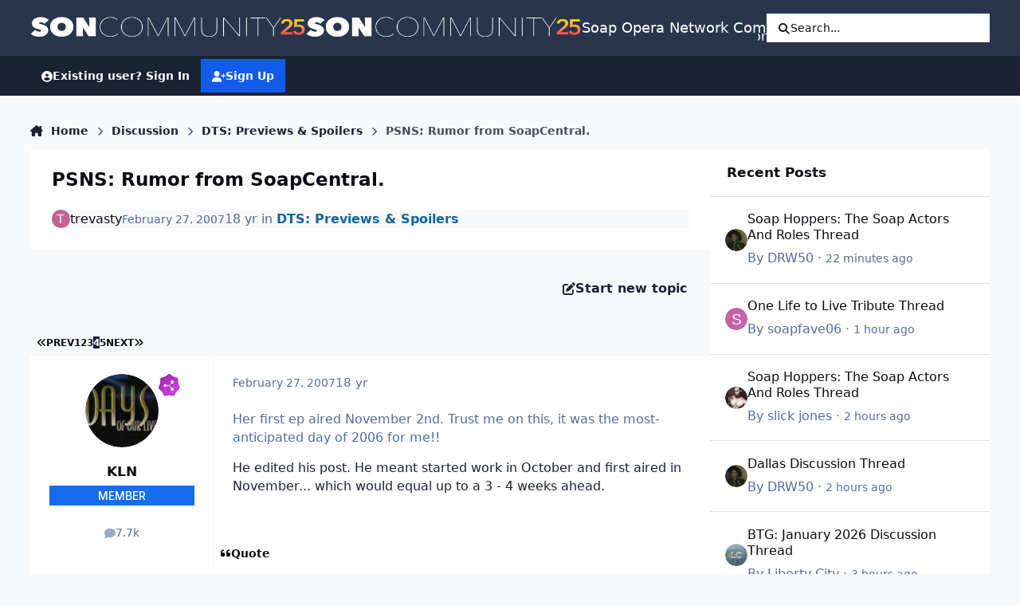

--- FILE ---
content_type: text/html;charset=UTF-8
request_url: https://boards.soapoperanetwork.com/topic/16424-psns-rumor-from-soapcentral/page/4/
body_size: 32431
content:
<!DOCTYPE html>
<html lang="en-US" dir="ltr" 

data-ips-path="/topic/16424-psns-rumor-from-soapcentral/page/4/"
data-ips-scheme='system'
data-ips-scheme-active='system'
data-ips-scheme-default='system'
data-ips-theme="9"
data-ips-scheme-toggle="true"


    data-ips-guest


data-ips-theme-setting-change-scheme='1'
data-ips-theme-setting-link-panels='0'
data-ips-theme-setting-nav-bar-icons='1'
data-ips-theme-setting-mobile-icons-location='header'
data-ips-theme-setting-mobile-footer-labels='1'
data-ips-theme-setting-sticky-sidebar='0'
data-ips-theme-setting-flip-sidebar='0'

data-ips-layout='default'



>
	<head data-ips-hook="head">
		<meta charset="utf-8">
		<title data-ips-hook="title">PSNS: Rumor from SoapCentral. - Page 4 - DTS: Previews &amp; Spoilers - Soap Opera Network Community</title>
		
		
		
		

	
	<script>(() => document.documentElement.setAttribute('data-ips-scheme', (window.matchMedia('(prefers-color-scheme:dark)').matches) ? 'dark':'light'))();</script>

		


	<script>
		(() => {
			function getCookie(n) {
				let v = `; ${document.cookie}`, parts = v.split(`; ${n}=`);
				if (parts.length === 2) return parts.pop().split(';').shift();
			}
			
			const s = getCookie('ips4_scheme_preference');
			if(!s || s === document.documentElement.getAttribute("data-ips-scheme-active")) return;
			if(s === "system"){
				document.documentElement.setAttribute('data-ips-scheme',(window.matchMedia('(prefers-color-scheme:dark)').matches)?'dark':'light');
			} else {
				document.documentElement.setAttribute("data-ips-scheme",s);
			}
			document.documentElement.setAttribute("data-ips-scheme-active",s);
		})();
	</script>

		
			<!-- Google tag (gtag.js) -->
<script async src="https://www.googletagmanager.com/gtag/js?id=G-Z82SRTH6N3"></script>
<script>
  window.dataLayer = window.dataLayer || [];
  function gtag(){dataLayer.push(arguments);}
  gtag('js', new Date());

  gtag('config', 'G-Z82SRTH6N3');
</script>
		
		
		
			<!-- Google Tag Manager -->
<script>(function(w,d,s,l,i){w[l]=w[l]||[];w[l].push({'gtm.start':
new Date().getTime(),event:'gtm.js'});var f=d.getElementsByTagName(s)[0],
j=d.createElement(s),dl=l!='dataLayer'?'&l='+l:'';j.async=true;j.src=
'https://www.googletagmanager.com/gtm.js?id='+i+dl;f.parentNode.insertBefore(j,f);
})(window,document,'script','dataLayer','GTM-T8FCXZX');</script>
<!-- End Google Tag Manager -->
		
		
		


	<!--!Font Awesome Free 6 by @fontawesome - https://fontawesome.com License - https://fontawesome.com/license/free Copyright 2024 Fonticons, Inc.-->
	<link rel='stylesheet' href='//boards.soapoperanetwork.com/applications/core/interface/static/fontawesome/css/all.min.css?v=6.7.2'>



	<link rel='stylesheet' href='//boards.soapoperanetwork.com/static/css/core_global_framework_framework.css?v=c358e40edf1769301517'>

	<link rel='stylesheet' href='//boards.soapoperanetwork.com/static/css/core_front_core.css?v=c358e40edf1769301517'>

	<link rel='stylesheet' href='//boards.soapoperanetwork.com/static/css/forums_front_forums.css?v=c358e40edf1769301517'>

	<link rel='stylesheet' href='//boards.soapoperanetwork.com/static/css/forums_front_topics.css?v=c358e40edf1769301517'>


<!-- Content Config CSS Properties -->
<style id="contentOptionsCSS">
    :root {
        --i-embed-max-width: 500px;
        --i-embed-default-width: 500px;
        --i-embed-media-max-width: 100%;
    }
</style>



	
	
	<style id="themeVariables">
		
			:root{

--set__i-position-user: 9;
--set__i-position-search: 6;
--set__i-nav-bar-icons: 1;
--set__logo-dark: url('https://boards.soapoperanetwork.com/uploads/set_resources_9/2141354389_6d538d11ecfced46f459ee300b5e80ec_SONCommunityLight25_f6cd0a.png');
--set__i-font-size: 15.5;
--set__i-user-content-font-size: 120;
--set__mobile-logo-light: url('https://boards.soapoperanetwork.com/uploads/set_resources_9/125422410_6d538d11ecfced46f459ee300b5e80ec_SONCommunityDark25_1f8a5d.png');
--set__mobile-logo-dark: url('https://boards.soapoperanetwork.com/uploads/set_resources_9/511685647_6d538d11ecfced46f459ee300b5e80ec_SONCommunityLight25_a58ca4.png');
--set__i-mobile-icons-location: header;
--data-ips-theme-setting-mobile-icons-location: header;
--set__i-position-breadcrumb: 10;
--set__i-mobile-header--he: 50;
--set__i-sticky-sidebar: 0;
--set__i-header-primary--he: 70;
--set__i-link-panels: 0;
--set__i-design-border: 0;
--set__i-design-radius: 0;
--set__i-design-shadow: 0;
--light__i-color_root: var(--i-base-contrast_5);
--set__logo-light: url('https://boards.soapoperanetwork.com/uploads/set_resources_9/1750625938_6d538d11ecfced46f459ee300b5e80ec_SONCommunityLight25_e5d1c8.png');
--set__i-logo--he: 55;

}
		
	</style>

	
		<style id="themeCustomCSS">
			 .ipsIndicator{font-size:0.8em;}.ipsData__title .ipsIndicator{margin-inline-end:.06em;vertical-align:.2em;}.ipsBadge--prefix{margin-bottom:10px;}.ipsEntry__username{}.ipsEntry__group{background:#136DEC;color:#ffffff !important;display:inline-flex;align-items:center;justify-content:center;gap:.5em;text-align:center;font-family:inter;font-weight:500;text-transform:uppercase;min-height:1.8em;min-width:1.8em;overflow-wrap:anywhere;padding:0 .4em;font-size:max(.4em, 8px);border-radius:min(var(--i-design-radius), .4em);text-decoration:none !important;}#elGuestTerms{bottom:90px;}.ipsPageAction{transform:translateY(-180px);}#elFlashMessage{transform:translateY(-180px);}.cWidgetContainer__menu{bottom:200px;}.ipsBadge--highlightedGroup{display:none;}#ipsMultiQuoter{margin-bottom:400px;}.ipsEntry__group-image{margin-bottom:-15px;}.ipsTime__long{font-size:14px;}.ipsPageHeader__title{font-weight:900;font-size:23px;}
		</style>
	

	


		



	<meta name="viewport" content="width=device-width, initial-scale=1, viewport-fit=cover">
	<meta name="apple-mobile-web-app-status-bar-style" content="black-translucent">
	
	
		
		
			<meta property="og:image" content="https://boards.soapoperanetwork.com/uploads/monthly_2025_11/Soap-Opera-Network-YouTube-Bannercopy.jpg.2f5b42bcea84a532740361334b8cc953.jpg">
		
	
	
		<meta name="twitter:card" content="summary_large_image">
	
	
		
			<meta name="twitter:site" content="@SoapOperaNetwrk">
		
	
	
		
			
				
					<meta property="og:title" content="PSNS: Rumor from SoapCentral.">
				
			
		
	
		
			
				
					<meta property="og:type" content="website">
				
			
		
	
		
			
				
					<meta property="og:url" content="https://boards.soapoperanetwork.com/topic/16424-psns-rumor-from-soapcentral/">
				
			
		
	
		
			
				
					<meta property="og:updated_time" content="2007-02-28T21:03:24Z">
				
			
		
	
		
			
				
					<meta property="og:site_name" content="Soap Opera Network Community">
				
			
		
	
		
			
				
					<meta property="og:locale" content="en_US">
				
			
		
	
	
		
			<link rel="first" href="https://boards.soapoperanetwork.com/topic/16424-psns-rumor-from-soapcentral/">
		
	
		
			<link rel="prev" href="https://boards.soapoperanetwork.com/topic/16424-psns-rumor-from-soapcentral/page/3/">
		
	
		
			<link rel="next" href="https://boards.soapoperanetwork.com/topic/16424-psns-rumor-from-soapcentral/page/5/">
		
	
		
			<link rel="last" href="https://boards.soapoperanetwork.com/topic/16424-psns-rumor-from-soapcentral/page/5/">
		
	
		
			<link rel="canonical" href="https://boards.soapoperanetwork.com/topic/16424-psns-rumor-from-soapcentral/page/4/">
		
	
	
	
	
	
	<link rel="manifest" href="https://boards.soapoperanetwork.com/manifest.webmanifest/">
	
		<meta name="theme-color" content="#000000">
	
	

	
	
		
	
		
	
		
	
		
			<link rel="apple-touch-icon" href="https://boards.soapoperanetwork.com/uploads/monthly_2025_12/apple-touch-icon-180x180.png?v=1766267702">
		
	

	
	
		<meta name="apple-mobile-web-app-capable" content="yes">
		<meta name="mobile-web-app-capable" content="yes">
		
			
		
			
				
				
				<link rel="apple-touch-startup-image" media="screen and (device-width: 390px) and (device-height: 844px) and (-webkit-device-pixel-ratio: 3) and (orientation: portrait)" href="https://boards.soapoperanetwork.com/uploads/monthly_2025_12/apple-startup-1170x2532.png?v=1766267702">
			
		
			
				
				
				<link rel="apple-touch-startup-image" media="screen and (device-width: 428px) and (device-height: 926px) and (-webkit-device-pixel-ratio: 3) and (orientation: portrait)" href="https://boards.soapoperanetwork.com/uploads/monthly_2025_12/apple-startup-1284x2778.png?v=1766267702">
			
		
			
				
				
				<link rel="apple-touch-startup-image" media="screen and (device-width: 393px) and (device-height: 852px) and (-webkit-device-pixel-ratio: 3) and (orientation: portrait)" href="https://boards.soapoperanetwork.com/uploads/monthly_2025_12/apple-startup-1179x2556.png?v=1766267702">
			
		
			
				
				
				<link rel="apple-touch-startup-image" media="screen and (device-width: 430px) and (device-height: 932px) and (-webkit-device-pixel-ratio: 3) and (orientation: portrait)" href="https://boards.soapoperanetwork.com/uploads/monthly_2025_12/apple-startup-1290x2796.png?v=1766267702">
			
		
			
				
				
				<link rel="apple-touch-startup-image" media="screen and (device-width: 402px) and (device-height: 874px) and (-webkit-device-pixel-ratio: 3) and (orientation: portrait)" href="https://boards.soapoperanetwork.com/uploads/monthly_2025_12/apple-startup-1206x2622.png?v=1766267702">
			
		
			
				
				
				<link rel="apple-touch-startup-image" media="screen and (device-width: 440px) and (device-height: 956px) and (-webkit-device-pixel-ratio: 3) and (orientation: portrait)" href="https://boards.soapoperanetwork.com/uploads/monthly_2025_12/apple-startup-1320x2868.png?v=1766267702">
			
		
			
				
				
				<link rel="apple-touch-startup-image" media="screen and (device-width: 1024px) and (device-height: 1366px) and (-webkit-device-pixel-ratio: 2) and (orientation: portrait)" href="https://boards.soapoperanetwork.com/uploads/monthly_2025_12/apple-startup-2048x2732.png?v=1766267702">
			
		
			
				
				
				<link rel="apple-touch-startup-image" media="screen and (device-width: 1024px) and (device-height: 1366px) and (-webkit-device-pixel-ratio: 2) and (orientation: landscape)" href="https://boards.soapoperanetwork.com/uploads/monthly_2025_12/apple-startup-2732x2048.png?v=1766267702">
			
		
			
				
				
				<link rel="apple-touch-startup-image" media="screen and (device-width: 820px) and (device-height: 1180px) and (-webkit-device-pixel-ratio: 2) and (orientation: portrait)" href="https://boards.soapoperanetwork.com/uploads/monthly_2025_12/apple-startup-1640x2360.png?v=1766267702">
			
		
			
				
				
				<link rel="apple-touch-startup-image" media="screen and (device-width: 820px) and (device-height: 1180px) and (-webkit-device-pixel-ratio: 2) and (orientation: landscape)" href="https://boards.soapoperanetwork.com/uploads/monthly_2025_12/apple-startup-2360x1640.png?v=1766267702">
			
		
			
				
				
				<link rel="apple-touch-startup-image" media="screen and (device-width: 834px) and (device-height: 1194px) and (-webkit-device-pixel-ratio: 2) and (orientation: portrait)" href="https://boards.soapoperanetwork.com/uploads/monthly_2025_12/apple-startup-1668x2388.png?v=1766267702">
			
		
			
				
				
				<link rel="apple-touch-startup-image" media="screen and (device-width: 834px) and (device-height: 1194px) and (-webkit-device-pixel-ratio: 2) and (orientation: landscape)" href="https://boards.soapoperanetwork.com/uploads/monthly_2025_12/apple-startup-2388x1668.png?v=1766267702">
			
		
			
				
				
				<link rel="apple-touch-startup-image" media="screen and (device-width: 834px) and (device-height: 1112px) and (-webkit-device-pixel-ratio: 2) and (orientation: portrait)" href="https://boards.soapoperanetwork.com/uploads/monthly_2025_12/apple-startup-1668x2224.png?v=1766267702">
			
		
			
				
				
				<link rel="apple-touch-startup-image" media="screen and (device-width: 834px) and (device-height: 1112px) and (-webkit-device-pixel-ratio: 2) and (orientation: landscape)" href="https://boards.soapoperanetwork.com/uploads/monthly_2025_12/apple-startup-2224x1668.png?v=1766267702">
			
		
			
				
				
				<link rel="apple-touch-startup-image" media="screen and (device-width: 430px) and (device-height: 932px) and (-webkit-device-pixel-ratio: 2) and (orientation: portrait)" href="https://boards.soapoperanetwork.com/uploads/monthly_2025_12/apple-startup-1488x2266.png?v=1766267702">
			
		
	


		

	
	<link rel='icon' href='https://boards.soapoperanetwork.com/uploads/monthly_2025_11/c2_soapoperanetwork_favicon.png' type="image/png">

	</head>
	<body data-ips-hook="body" class="ipsApp ipsApp_front " data-contentClass="IPS\forums\Topic" data-controller="core.front.core.app" data-pageApp="forums" data-pageLocation="front" data-pageModule="forums" data-pageController="topic" data-id="16424" >
		<a href="#ipsLayout__main" class="ipsSkipToContent">Jump to content</a>
		
			<!-- Google Tag Manager (noscript) -->
<noscript><iframe src="https://www.googletagmanager.com/ns.html?id=GTM-T8FCXZX"
height="0" width="0" style="display:none;visibility:hidden"></iframe></noscript>
<!-- End Google Tag Manager (noscript) -->
		
		
		

<i-pull-to-refresh aria-hidden="true">
	<div class="iPullToRefresh"></div>
</i-pull-to-refresh>
		


	<i-pwa-install id="ipsPwaInstall">
		
		
			
		
			
		
			
		
			
				<img src="https://boards.soapoperanetwork.com/uploads/monthly_2025_12/apple-touch-icon-180x180.png" alt="" width="180" height="180" class="iPwaInstall__icon">
			
		
		<div class="iPwaInstall__content">
			<div class="iPwaInstall__title">View in the app</div>
			<p class="iPwaInstall__desc">A better way to browse. <strong>Learn more</strong>.</p>
		</div>
		<button type="button" class="iPwaInstall__learnMore" popovertarget="iPwaInstall__learnPopover">Learn more</button>
		<button type="button" class="iPwaInstall__dismiss" id="iPwaInstall__dismiss"><span aria-hidden="true">&times;</span><span class="ipsInvisible">Dismiss</span></button>
	</i-pwa-install>
	
	<i-card popover id="iPwaInstall__learnPopover">
		<button class="iCardDismiss" type="button" tabindex="-1" popovertarget="iPwaInstall__learnPopover" popovertargetaction="hide">Close</button>
		<div class="iCard">
			<div class="iCard__content iPwaInstallPopover">
				<div class="i-flex i-gap_2">
					
						
					
						
					
						
					
						
							<img src="https://boards.soapoperanetwork.com/uploads/monthly_2025_12/apple-touch-icon-180x180.png" alt="" width="180" height="180" class="iPwaInstallPopover__icon">
						
					
					<div class="i-flex_11 i-align-self_center">
						<div class="i-font-weight_700 i-color_hard">Soap Opera Network Community</div>
						<p>A full-screen app on your home screen with push notifications, badges and more.</p>
					</div>
				</div>

				<div class="iPwaInstallPopover__ios">
					<div class="iPwaInstallPopover__title">
						<svg xmlns="http://www.w3.org/2000/svg" viewBox="0 0 384 512"><path d="M318.7 268.7c-.2-36.7 16.4-64.4 50-84.8-18.8-26.9-47.2-41.7-84.7-44.6-35.5-2.8-74.3 20.7-88.5 20.7-15 0-49.4-19.7-76.4-19.7C63.3 141.2 4 184.8 4 273.5q0 39.3 14.4 81.2c12.8 36.7 59 126.7 107.2 125.2 25.2-.6 43-17.9 75.8-17.9 31.8 0 48.3 17.9 76.4 17.9 48.6-.7 90.4-82.5 102.6-119.3-65.2-30.7-61.7-90-61.7-91.9zm-56.6-164.2c27.3-32.4 24.8-61.9 24-72.5-24.1 1.4-52 16.4-67.9 34.9-17.5 19.8-27.8 44.3-25.6 71.9 26.1 2 49.9-11.4 69.5-34.3z"/></svg>
						<span>To install this app on iOS and iPadOS</span>
					</div>
					<ol class="ipsList ipsList--bullets i-color_soft i-margin-top_2">
						<li>Tap the <svg xmlns='http://www.w3.org/2000/svg' viewBox='0 0 416 550.4' class='iPwaInstallPopover__svg'><path d='M292.8 129.6 208 44.8l-84.8 84.8-22.4-22.4L208 0l107.2 107.2-22.4 22.4Z'/><path d='M192 22.4h32v336h-32v-336Z'/><path d='M368 550.4H48c-27.2 0-48-20.8-48-48v-288c0-27.2 20.8-48 48-48h112v32H48c-9.6 0-16 6.4-16 16v288c0 9.6 6.4 16 16 16h320c9.6 0 16-6.4 16-16v-288c0-9.6-6.4-16-16-16H256v-32h112c27.2 0 48 20.8 48 48v288c0 27.2-20.8 48-48 48Z'/></svg> Share icon in Safari</li>
						<li>Scroll the menu and tap <strong>Add to Home Screen</strong>.</li>
						<li>Tap <strong>Add</strong> in the top-right corner.</li>
					</ol>
				</div>
				<div class="iPwaInstallPopover__android">
					<div class="iPwaInstallPopover__title">
						<svg xmlns="http://www.w3.org/2000/svg" viewBox="0 0 576 512"><path d="M420.6 301.9a24 24 0 1 1 24-24 24 24 0 0 1 -24 24m-265.1 0a24 24 0 1 1 24-24 24 24 0 0 1 -24 24m273.7-144.5 47.9-83a10 10 0 1 0 -17.3-10h0l-48.5 84.1a301.3 301.3 0 0 0 -246.6 0L116.2 64.5a10 10 0 1 0 -17.3 10h0l47.9 83C64.5 202.2 8.2 285.6 0 384H576c-8.2-98.5-64.5-181.8-146.9-226.6"/></svg>
						<span>To install this app on Android</span>
					</div>
					<ol class="ipsList ipsList--bullets i-color_soft i-margin-top_2">
						<li>Tap the 3-dot menu (⋮) in the top-right corner of the browser.</li>
						<li>Tap <strong>Add to Home screen</strong> or <strong>Install app</strong>.</li>
						<li>Confirm by tapping <strong>Install</strong>.</li>
					</ol>
				</div>
			</div>
		</div>
	</i-card>

		
<script>
(function(w, d) {
 w.adthrive = w.adthrive || {};
 w.adthrive.cmd = w.adthrive.cmd || [];
 w.adthrive.plugin = 'adthrive-ads-1.0.43-manual';
 w.adthrive.host = 'ads.adthrive.com';
 var s = d.createElement('script');
 s.async = true;
 s.referrerpolicy='no-referrer-when-downgrade';
 s.src = 'https://' + w.adthrive.host + '/sites/603e9c672ced9f6949a649e3/ads.min.js?referrer=' + w.encodeURIComponent(w.location.href);
 var n = d.getElementsByTagName('script')[0];
 n.parentNode.insertBefore(s, n);
})(window, document);
</script>
      
<!-- Clarity tracking code for https://boards.soapoperanetwork.com/ -->
<script type="text/javascript">
    (function(c,l,a,r,i,t,y){
        c[a]=c[a]||function(){(c[a].q=c[a].q||[]).push(arguments)};
        t=l.createElement(r);t.async=1;t.src="https://www.clarity.ms/tag/"+i;
        y=l.getElementsByTagName(r)[0];y.parentNode.insertBefore(t,y);
    })(window, document, "clarity", "script", "7rjqjdrq4l");
</script>
		<div class="ipsLayout" id="ipsLayout" data-ips-hook="layout">
			
			<div class="ipsLayout__app" data-ips-hook="app">
				
				<div data-ips-hook="mobileHeader" class="ipsMobileHeader ipsResponsive_header--mobile">
					
<a href="https://boards.soapoperanetwork.com/" data-ips-hook="logo" class="ipsLogo ipsLogo--mobile" accesskey="1">
	
		

    
    
    
    <picture class='ipsLogo__image ipsLogo__image--light'>
        <source srcset="[data-uri]" media="(min-width: 980px)">
        <img src="https://boards.soapoperanetwork.com/uploads/set_resources_9/125422410_6d538d11ecfced46f459ee300b5e80ec_SONCommunityDark25_1f8a5d.png" width="600" height="50" alt='Soap Opera Network Community' data-ips-theme-image='mobile-logo-light'>
    </picture>

		

    
    
    
    <picture class='ipsLogo__image ipsLogo__image--dark'>
        <source srcset="[data-uri]" media="(min-width: 980px)">
        <img src="https://boards.soapoperanetwork.com/uploads/set_resources_9/511685647_6d538d11ecfced46f459ee300b5e80ec_SONCommunityLight25_a58ca4.png" width="600" height="50" alt='Soap Opera Network Community' data-ips-theme-image='mobile-logo-dark'>
    </picture>

	
  	<div class="ipsLogo__text">
		<span class="ipsLogo__name" data-ips-theme-text="set__i-logo-text">Soap Opera Network Community</span>
		
			<span class="ipsLogo__slogan" data-ips-theme-text="set__i-logo-slogan"></span>
		
	</div>
</a>
					
<ul data-ips-hook="mobileNavHeader" class="ipsMobileNavIcons ipsResponsive_header--mobile">
	
		<li data-el="guest">
			<button type="button" class="ipsMobileNavIcons__button ipsMobileNavIcons__button--primary" aria-controls="ipsOffCanvas--guest" aria-expanded="false" data-ipscontrols>
				<span>Sign In</span>
			</button>
		</li>
	
	
	
		
			<li data-el="search">
				<button type="button" class="ipsMobileNavIcons__button" aria-controls="ipsOffCanvas--search" aria-expanded="false" data-ipscontrols>
					<svg xmlns="http://www.w3.org/2000/svg" height="16" width="16" viewbox="0 0 512 512"><path d="M416 208c0 45.9-14.9 88.3-40 122.7L502.6 457.4c12.5 12.5 12.5 32.8 0 45.3s-32.8 12.5-45.3 0L330.7 376c-34.4 25.2-76.8 40-122.7 40C93.1 416 0 322.9 0 208S93.1 0 208 0S416 93.1 416 208zM208 352a144 144 0 1 0 0-288 144 144 0 1 0 0 288z"></path></svg>
					<span class="ipsInvisible">Search</span>
				</button>
			</li>
		
	
    

	
	
		<li data-el="more">
			<button type="button" class="ipsMobileNavIcons__button" aria-controls="ipsOffCanvas--navigation" aria-expanded="false" data-ipscontrols>
				<svg xmlns="http://www.w3.org/2000/svg" height="16" width="14" viewbox="0 0 448 512"><path d="M0 96C0 78.3 14.3 64 32 64H416c17.7 0 32 14.3 32 32s-14.3 32-32 32H32C14.3 128 0 113.7 0 96zM0 256c0-17.7 14.3-32 32-32H416c17.7 0 32 14.3 32 32s-14.3 32-32 32H32c-17.7 0-32-14.3-32-32zM448 416c0 17.7-14.3 32-32 32H32c-17.7 0-32-14.3-32-32s14.3-32 32-32H416c17.7 0 32 14.3 32 32z"></path></svg>
				<span class="ipsInvisible">Menu</span>
				
                
			</button>
		</li>
	
</ul>
				</div>
				
				


				
					
<nav class="ipsBreadcrumb ipsBreadcrumb--mobile ipsResponsive_header--mobile" aria-label="Breadcrumbs" >
	<ol itemscope itemtype="https://schema.org/BreadcrumbList" class="ipsBreadcrumb__list">
		<li itemprop="itemListElement" itemscope itemtype="https://schema.org/ListItem">
			<a title="Home" href="https://boards.soapoperanetwork.com/" itemprop="item">
				<i class="fa-solid fa-house-chimney"></i> <span itemprop="name">Home</span>
			</a>
			<meta itemprop="position" content="1">
		</li>
		
		
		
			
				<li itemprop="itemListElement" itemscope itemtype="https://schema.org/ListItem">
					<a href="https://boards.soapoperanetwork.com/forum/10-discussion/" itemprop="item">
						<span itemprop="name">Discussion </span>
					</a>
					<meta itemprop="position" content="2">
				</li>
			
			
		
			
				<li itemprop="itemListElement" itemscope itemtype="https://schema.org/ListItem">
					<a href="https://boards.soapoperanetwork.com/forum/12-dts-previews-spoilers/" itemprop="item">
						<span itemprop="name">DTS: Previews &amp; Spoilers </span>
					</a>
					<meta itemprop="position" content="3">
				</li>
			
			
		
			
				<li aria-current="location" itemprop="itemListElement" itemscope itemtype="https://schema.org/ListItem">
					<span itemprop="name">PSNS: Rumor from SoapCentral.</span>
					<meta itemprop="position" content="4">
				</li>
			
			
		
	</ol>
	<ul class="ipsBreadcrumb__feed" data-ips-hook="feed">
		
		<li >
			<a data-action="defaultStream" href="https://boards.soapoperanetwork.com/discover/" ><i class="fa-regular fa-file-lines"></i> <span data-role="defaultStreamName">All Activity</span></a>
		</li>
	</ul>
</nav>
				
				
					<header data-ips-hook="header" class="ipsHeader ipsResponsive_header--desktop">
						
						
							<div data-ips-hook="primaryHeader" class="ipsHeader__primary" >
								<div class="ipsWidth ipsHeader__align">
									<div data-ips-header-position="4" class="ipsHeader__start">


	
		<div data-ips-header-content='logo'>
			<!-- logo -->
			
				
<a href="https://boards.soapoperanetwork.com/" data-ips-hook="logo" class="ipsLogo ipsLogo--desktop" accesskey="1">
	
		

    
    
    
    <picture class='ipsLogo__image ipsLogo__image--light'>
        <source srcset="[data-uri]" media="(max-width: 979px)">
        <img src="https://boards.soapoperanetwork.com/uploads/set_resources_9/1750625938_6d538d11ecfced46f459ee300b5e80ec_SONCommunityLight25_e5d1c8.png" width="600" height="50" alt='Soap Opera Network Community' data-ips-theme-image='logo-light'>
    </picture>

		

    
    
    
    <picture class='ipsLogo__image ipsLogo__image--dark'>
        <source srcset="[data-uri]" media="(max-width: 979px)">
        <img src="https://boards.soapoperanetwork.com/uploads/set_resources_9/2141354389_6d538d11ecfced46f459ee300b5e80ec_SONCommunityLight25_f6cd0a.png" width="600" height="50" alt='Soap Opera Network Community' data-ips-theme-image='logo-dark'>
    </picture>

	
  	<div class="ipsLogo__text">
		<span class="ipsLogo__name" data-ips-theme-text="set__i-logo-text">Soap Opera Network Community</span>
		
			<span class="ipsLogo__slogan" data-ips-theme-text="set__i-logo-slogan"></span>
		
	</div>
</a>
			
			
			    
			    
			    
			    
			
		</div>
	

	

	

	

	
</div>
									<div data-ips-header-position="5" class="ipsHeader__center">


	

	
		<div data-ips-header-content='navigation'>
			<!-- navigation -->
			
			
			    
				    


<nav data-ips-hook="navBar" class="ipsNav" aria-label="Primary">
	<i-navigation-menu>
		<ul class="ipsNavBar" data-role="menu">
			


	
		
		
		
		<li  data-id="15"  data-navApp="core" data-navExt="CustomItem" >
			
			
				
					<a href="https://www.soapoperanetwork.com"  data-navItem-id="15" >
						<span class="ipsNavBar__icon" aria-hidden="true">
							
								<i class="fa-solid fa-newspaper"></i>
							
						</span>
						<span class="ipsNavBar__text">
							<span class="ipsNavBar__label">SOAPSLINE</span>
						</span>
					</a>
				
			
		</li>
	

	
		
		
			
		
		
		<li  data-id="8" data-active data-navApp="forums" data-navExt="Forums" >
			
			
				
					<a href="https://boards.soapoperanetwork.com"  data-navItem-id="8" aria-current="page">
						<span class="ipsNavBar__icon" aria-hidden="true">
							
								<i class="fa-solid" style="--icon:'\f075'"></i>
							
						</span>
						<span class="ipsNavBar__text">
							<span class="ipsNavBar__label">Forums</span>
						</span>
					</a>
				
			
		</li>
	

	
		
		
		
		<li  data-id="37"  data-navApp="cms" data-navExt="Pages" >
			
			
				
					<a href="https://boards.soapoperanetwork.com/features/"  data-navItem-id="37" >
						<span class="ipsNavBar__icon" aria-hidden="true">
							
								<i class="fa-solid fa-list-ul"></i>
							
						</span>
						<span class="ipsNavBar__text">
							<span class="ipsNavBar__label">Features</span>
						</span>
					</a>
				
			
		</li>
	

	
		
		
		
		<li  data-id="35"  data-navApp="blog" data-navExt="Blogs" >
			
			
				
					<a href="https://boards.soapoperanetwork.com/blogs/"  data-navItem-id="35" >
						<span class="ipsNavBar__icon" aria-hidden="true">
							
								<i class="fa-solid" style="--icon:'\f044'"></i>
							
						</span>
						<span class="ipsNavBar__text">
							<span class="ipsNavBar__label">Blogs</span>
						</span>
					</a>
				
			
		</li>
	

	
		
		
		
		<li  data-id="14"  data-navApp="core" data-navExt="OnlineUsers" >
			
			
				
					<a href="https://boards.soapoperanetwork.com/online/"  data-navItem-id="14" >
						<span class="ipsNavBar__icon" aria-hidden="true">
							
								<i class="fa-solid" style="--icon:'\f017'"></i>
							
						</span>
						<span class="ipsNavBar__text">
							<span class="ipsNavBar__label">Online Users</span>
						</span>
					</a>
				
			
		</li>
	

	
		
		
		
		<li  data-id="2"  data-navApp="core" data-navExt="Menu" >
			
			
				
					<button aria-expanded="false" aria-controls="elNavSecondary_2" data-ipscontrols type="button">
						<span class="ipsNavBar__icon" aria-hidden="true">
							
								<i class="fa-solid" style="--icon:'\f1c5'"></i>
							
						</span>
						<span class="ipsNavBar__text">
							<span class="ipsNavBar__label">Activity</span>
							<i class="fa-solid fa-angle-down"></i>
						</span>
					</button>
					
						<ul class='ipsNav__dropdown' id='elNavSecondary_2' data-ips-hidden-light-dismiss hidden>
							


	
		
		
		
		<li  data-id="3"  data-navApp="core" data-navExt="AllActivity" >
			
			
				
					<a href="https://boards.soapoperanetwork.com/discover/"  data-navItem-id="3" >
						<span class="ipsNavBar__icon" aria-hidden="true">
							
								<i class="fa-solid" style="--icon:'\f0ca'"></i>
							
						</span>
						<span class="ipsNavBar__text">
							<span class="ipsNavBar__label">All Activity</span>
						</span>
					</a>
				
			
		</li>
	

	

	

	

	
		
		
		
		<li  data-id="7"  data-navApp="core" data-navExt="Search" >
			
			
				
					<a href="https://boards.soapoperanetwork.com/search/"  data-navItem-id="7" >
						<span class="ipsNavBar__icon" aria-hidden="true">
							
								<i class="fa-solid" style="--icon:'\f002'"></i>
							
						</span>
						<span class="ipsNavBar__text">
							<span class="ipsNavBar__label">Search</span>
						</span>
					</a>
				
			
		</li>
	

						</ul>
					
				
			
		</li>
	

	
		
		
		
		<li  data-id="16"  data-navApp="core" data-navExt="YourActivityStreamsItem" data-streamid='16'>
			
			
				
					<a href="https://boards.soapoperanetwork.com/discover/unread/"  data-navItem-id="16" >
						<span class="ipsNavBar__icon" aria-hidden="true">
							
								<i class="fa-solid" style="--icon:'\f1ea'"></i>
							
						</span>
						<span class="ipsNavBar__text">
							<span class="ipsNavBar__label">Unread Content</span>
						</span>
					</a>
				
			
		</li>
	

	
		
		
		
		<li  data-id="13"  data-navApp="core" data-navExt="StaffDirectory" >
			
			
				
					<a href="https://boards.soapoperanetwork.com/staff/"  data-navItem-id="13" >
						<span class="ipsNavBar__icon" aria-hidden="true">
							
								<i class="fa-solid" style="--icon:'\f2bb'"></i>
							
						</span>
						<span class="ipsNavBar__text">
							<span class="ipsNavBar__label">Staff</span>
						</span>
					</a>
				
			
		</li>
	

	
		
		
		
		<li  data-id="34"  data-navApp="core" data-navExt="CustomItem" >
			
			
				
					<a href="https://boards.soapoperanetwork.com/terms/"  data-navItem-id="34" >
						<span class="ipsNavBar__icon" aria-hidden="true">
							
								<i class="fa-solid" style="--icon:'\f1c5'"></i>
							
						</span>
						<span class="ipsNavBar__text">
							<span class="ipsNavBar__label">Terms of Service / Registration Policy</span>
						</span>
					</a>
				
			
		</li>
	

	
		
		
		
		<li  data-id="38"  data-navApp="downloads" data-navExt="Downloads" >
			
			
				
					<a href="https://boards.soapoperanetwork.com/files/"  data-navItem-id="38" >
						<span class="ipsNavBar__icon" aria-hidden="true">
							
								<i class="fa-solid" style="--icon:'\f019'"></i>
							
						</span>
						<span class="ipsNavBar__text">
							<span class="ipsNavBar__label">Downloads</span>
						</span>
					</a>
				
			
		</li>
	

	
		
		
		
		<li  data-id="39"  data-navApp="core" data-navExt="Menu" >
			
			
				
					<button aria-expanded="false" aria-controls="elNavSecondary_39" data-ipscontrols type="button">
						<span class="ipsNavBar__icon" aria-hidden="true">
							
								<i class="fa-solid fa-cart-shopping"></i>
							
						</span>
						<span class="ipsNavBar__text">
							<span class="ipsNavBar__label">Store</span>
							<i class="fa-solid fa-angle-down"></i>
						</span>
					</button>
					
						<ul class='ipsNav__dropdown' id='elNavSecondary_39' data-ips-hidden-light-dismiss hidden>
							


	
		
		
		
		<li  data-id="40"  data-navApp="nexus" data-navExt="Store" >
			
			
				
					<a href="https://boards.soapoperanetwork.com/store/"  data-navItem-id="40" >
						<span class="ipsNavBar__icon" aria-hidden="true">
							
								<i class="fa-solid" style="--icon:'\f07a'"></i>
							
						</span>
						<span class="ipsNavBar__text">
							<span class="ipsNavBar__label">Store</span>
						</span>
					</a>
				
			
		</li>
	

	

	

	

	

	

	

						</ul>
					
				
			
		</li>
	

			<li data-role="moreLi" hidden>
				<button aria-expanded="false" aria-controls="nav__more" data-ipscontrols type="button">
					<span class="ipsNavBar__icon" aria-hidden="true">
						<i class="fa-solid fa-bars"></i>
					</span>
					<span class="ipsNavBar__text">
						<span class="ipsNavBar__label">More</span>
						<i class="fa-solid fa-angle-down"></i>
					</span>
				</button>
				<ul class="ipsNav__dropdown" id="nav__more" data-role="moreMenu" data-ips-hidden-light-dismiss hidden></ul>
			</li>
		</ul>
		<div class="ipsNavPriority js-ipsNavPriority" aria-hidden="true">
			<ul class="ipsNavBar" data-role="clone">
				<li data-role="moreLiClone">
					<button aria-expanded="false" aria-controls="nav__more" data-ipscontrols type="button">
						<span class="ipsNavBar__icon" aria-hidden="true">
							<i class="fa-solid fa-bars"></i>
						</span>
						<span class="ipsNavBar__text">
							<span class="ipsNavBar__label">More</span>
							<i class="fa-solid fa-angle-down"></i>
						</span>
					</button>
				</li>
				


	
		
		
		
		<li  data-id="15"  data-navApp="core" data-navExt="CustomItem" >
			
			
				
					<a href="https://www.soapoperanetwork.com"  data-navItem-id="15" >
						<span class="ipsNavBar__icon" aria-hidden="true">
							
								<i class="fa-solid fa-newspaper"></i>
							
						</span>
						<span class="ipsNavBar__text">
							<span class="ipsNavBar__label">SOAPSLINE</span>
						</span>
					</a>
				
			
		</li>
	

	
		
		
			
		
		
		<li  data-id="8" data-active data-navApp="forums" data-navExt="Forums" >
			
			
				
					<a href="https://boards.soapoperanetwork.com"  data-navItem-id="8" aria-current="page">
						<span class="ipsNavBar__icon" aria-hidden="true">
							
								<i class="fa-solid" style="--icon:'\f075'"></i>
							
						</span>
						<span class="ipsNavBar__text">
							<span class="ipsNavBar__label">Forums</span>
						</span>
					</a>
				
			
		</li>
	

	
		
		
		
		<li  data-id="37"  data-navApp="cms" data-navExt="Pages" >
			
			
				
					<a href="https://boards.soapoperanetwork.com/features/"  data-navItem-id="37" >
						<span class="ipsNavBar__icon" aria-hidden="true">
							
								<i class="fa-solid fa-list-ul"></i>
							
						</span>
						<span class="ipsNavBar__text">
							<span class="ipsNavBar__label">Features</span>
						</span>
					</a>
				
			
		</li>
	

	
		
		
		
		<li  data-id="35"  data-navApp="blog" data-navExt="Blogs" >
			
			
				
					<a href="https://boards.soapoperanetwork.com/blogs/"  data-navItem-id="35" >
						<span class="ipsNavBar__icon" aria-hidden="true">
							
								<i class="fa-solid" style="--icon:'\f044'"></i>
							
						</span>
						<span class="ipsNavBar__text">
							<span class="ipsNavBar__label">Blogs</span>
						</span>
					</a>
				
			
		</li>
	

	
		
		
		
		<li  data-id="14"  data-navApp="core" data-navExt="OnlineUsers" >
			
			
				
					<a href="https://boards.soapoperanetwork.com/online/"  data-navItem-id="14" >
						<span class="ipsNavBar__icon" aria-hidden="true">
							
								<i class="fa-solid" style="--icon:'\f017'"></i>
							
						</span>
						<span class="ipsNavBar__text">
							<span class="ipsNavBar__label">Online Users</span>
						</span>
					</a>
				
			
		</li>
	

	
		
		
		
		<li  data-id="2"  data-navApp="core" data-navExt="Menu" >
			
			
				
					<button aria-expanded="false" aria-controls="elNavSecondary_2" data-ipscontrols type="button">
						<span class="ipsNavBar__icon" aria-hidden="true">
							
								<i class="fa-solid" style="--icon:'\f1c5'"></i>
							
						</span>
						<span class="ipsNavBar__text">
							<span class="ipsNavBar__label">Activity</span>
							<i class="fa-solid fa-angle-down"></i>
						</span>
					</button>
					
				
			
		</li>
	

	
		
		
		
		<li  data-id="16"  data-navApp="core" data-navExt="YourActivityStreamsItem" data-streamid='16'>
			
			
				
					<a href="https://boards.soapoperanetwork.com/discover/unread/"  data-navItem-id="16" >
						<span class="ipsNavBar__icon" aria-hidden="true">
							
								<i class="fa-solid" style="--icon:'\f1ea'"></i>
							
						</span>
						<span class="ipsNavBar__text">
							<span class="ipsNavBar__label">Unread Content</span>
						</span>
					</a>
				
			
		</li>
	

	
		
		
		
		<li  data-id="13"  data-navApp="core" data-navExt="StaffDirectory" >
			
			
				
					<a href="https://boards.soapoperanetwork.com/staff/"  data-navItem-id="13" >
						<span class="ipsNavBar__icon" aria-hidden="true">
							
								<i class="fa-solid" style="--icon:'\f2bb'"></i>
							
						</span>
						<span class="ipsNavBar__text">
							<span class="ipsNavBar__label">Staff</span>
						</span>
					</a>
				
			
		</li>
	

	
		
		
		
		<li  data-id="34"  data-navApp="core" data-navExt="CustomItem" >
			
			
				
					<a href="https://boards.soapoperanetwork.com/terms/"  data-navItem-id="34" >
						<span class="ipsNavBar__icon" aria-hidden="true">
							
								<i class="fa-solid" style="--icon:'\f1c5'"></i>
							
						</span>
						<span class="ipsNavBar__text">
							<span class="ipsNavBar__label">Terms of Service / Registration Policy</span>
						</span>
					</a>
				
			
		</li>
	

	
		
		
		
		<li  data-id="38"  data-navApp="downloads" data-navExt="Downloads" >
			
			
				
					<a href="https://boards.soapoperanetwork.com/files/"  data-navItem-id="38" >
						<span class="ipsNavBar__icon" aria-hidden="true">
							
								<i class="fa-solid" style="--icon:'\f019'"></i>
							
						</span>
						<span class="ipsNavBar__text">
							<span class="ipsNavBar__label">Downloads</span>
						</span>
					</a>
				
			
		</li>
	

	
		
		
		
		<li  data-id="39"  data-navApp="core" data-navExt="Menu" >
			
			
				
					<button aria-expanded="false" aria-controls="elNavSecondary_39" data-ipscontrols type="button">
						<span class="ipsNavBar__icon" aria-hidden="true">
							
								<i class="fa-solid fa-cart-shopping"></i>
							
						</span>
						<span class="ipsNavBar__text">
							<span class="ipsNavBar__label">Store</span>
							<i class="fa-solid fa-angle-down"></i>
						</span>
					</button>
					
				
			
		</li>
	

			</ul>
		</div>
	</i-navigation-menu>
</nav>
			    
			    
			    
			    
			
		</div>
	

	

	

	
</div>
									<div data-ips-header-position="6" class="ipsHeader__end">


	

	

	

	

	
		<div data-ips-header-content='search'>
			<!-- search -->
			
			
			    
			    
			    
			    
				    

	<button class='ipsSearchPseudo' popovertarget="ipsSearchDialog" type="button">
		<i class="fa-solid fa-magnifying-glass"></i>
		<span>Search...</span>
	</button>

			    
			
		</div>
	
</div>
								</div>
							</div>
						
						
							<div data-ips-hook="secondaryHeader" class="ipsHeader__secondary" >
								<div class="ipsWidth ipsHeader__align">
									<div data-ips-header-position="7" class="ipsHeader__start">


	

	

	

	

	
</div>
									<div data-ips-header-position="8" class="ipsHeader__center">


	

	

	

	

	
</div>
									<div data-ips-header-position="9" class="ipsHeader__end">


	

	

	
		<div data-ips-header-content='user'>
			<!-- user -->
			
			
			    
			    
				    

	<ul id="elUserNav" data-ips-hook="userBarGuest" class="ipsUserNav ipsUserNav--guest">
        
		
        
        
        
            
            <li id="elSignInLink" data-el="sign-in">
                <button type="button" id="elUserSignIn" popovertarget="elUserSignIn_menu" class="ipsUserNav__link">
                	<i class="fa-solid fa-circle-user"></i>
                	<span class="ipsUserNav__text">Existing user? Sign In</span>
                </button>                
                
<i-dropdown popover id="elUserSignIn_menu">
	<div class="iDropdown">
		<form accept-charset='utf-8' method='post' action='https://boards.soapoperanetwork.com/login/'>
			<input type="hidden" name="csrfKey" value="10f63ddcdff8195ffd95d4f310504c7a">
			<input type="hidden" name="ref" value="aHR0cHM6Ly9ib2FyZHMuc29hcG9wZXJhbmV0d29yay5jb20vdG9waWMvMTY0MjQtcHNucy1ydW1vci1mcm9tLXNvYXBjZW50cmFsL3BhZ2UvNC8=">
			<div data-role="loginForm">
				
				
				
					
<div class="">
	<h4 class="ipsTitle ipsTitle--h3 i-padding_2 i-padding-bottom_0 i-color_hard">Sign In</h4>
	<ul class='ipsForm ipsForm--vertical ipsForm--login-popup'>
		<li class="ipsFieldRow ipsFieldRow--noLabel ipsFieldRow--fullWidth">
			<label class="ipsFieldRow__label" for="login_popup_email">Email Address</label>
			<div class="ipsFieldRow__content">
                <input type="email" class='ipsInput ipsInput--text' placeholder="Email Address" name="auth" autocomplete="email" id='login_popup_email'>
			</div>
		</li>
		<li class="ipsFieldRow ipsFieldRow--noLabel ipsFieldRow--fullWidth">
			<label class="ipsFieldRow__label" for="login_popup_password">Password</label>
			<div class="ipsFieldRow__content">
				<input type="password" class='ipsInput ipsInput--text' placeholder="Password" name="password" autocomplete="current-password" id='login_popup_password'>
			</div>
		</li>
		<li class="ipsFieldRow ipsFieldRow--checkbox">
			<input type="checkbox" name="remember_me" id="remember_me_checkbox_popup" value="1" checked class="ipsInput ipsInput--toggle">
			<div class="ipsFieldRow__content">
				<label class="ipsFieldRow__label" for="remember_me_checkbox_popup">Remember me</label>
				<div class="ipsFieldRow__desc">Not recommended on shared computers</div>
			</div>
		</li>
		<li class="ipsSubmitRow">
			<button type="submit" name="_processLogin" value="usernamepassword" class="ipsButton ipsButton--primary i-width_100p">Sign In</button>
			
				<p class="i-color_soft i-link-color_inherit i-font-weight_500 i-font-size_-1 i-margin-top_2">
					
						<a href='https://boards.soapoperanetwork.com/lostpassword/' data-ipsDialog data-ipsDialog-title='Forgot your password?'>
					
					Forgot your password?</a>
				</p>
			
		</li>
	</ul>
</div>
				
			</div>
		</form>
	</div>
</i-dropdown>
            </li>
            
        
		
			<li data-el="sign-up">
				
					<a href="https://boards.soapoperanetwork.com/register/" class="ipsUserNav__link ipsUserNav__link--sign-up" data-ipsdialog data-ipsdialog-size="narrow" data-ipsdialog-title="Sign Up"  id="elRegisterButton">
						<i class="fa-solid fa-user-plus"></i>
						<span class="ipsUserNav__text">Sign Up</span>
					</a>
				
			</li>
		
		

    <li class='ipsHide' id='elCart_container'></li>

	</ul>

			    
			    
			    
			
		</div>
	

	

	
</div>
								</div>
							</div>
						
					</header>
				
				<main data-ips-hook="main" class="ipsLayout__main" id="ipsLayout__main" tabindex="-1">
					<div class="ipsWidth ipsWidth--main-content">
						<div class="ipsContentWrap">
							
								<div class="ipsHeaderExtra ipsResponsive_header--desktop" >
									<div data-ips-header-position="10" class="ipsHeaderExtra__start">


	

	

	

	
		<div data-ips-header-content='breadcrumb'>
			<!-- breadcrumb -->
			
			
			    
			    
			    
				    
<nav class="ipsBreadcrumb ipsBreadcrumb--top " aria-label="Breadcrumbs" >
	<ol itemscope itemtype="https://schema.org/BreadcrumbList" class="ipsBreadcrumb__list">
		<li itemprop="itemListElement" itemscope itemtype="https://schema.org/ListItem">
			<a title="Home" href="https://boards.soapoperanetwork.com/" itemprop="item">
				<i class="fa-solid fa-house-chimney"></i> <span itemprop="name">Home</span>
			</a>
			<meta itemprop="position" content="1">
		</li>
		
		
		
			
				<li itemprop="itemListElement" itemscope itemtype="https://schema.org/ListItem">
					<a href="https://boards.soapoperanetwork.com/forum/10-discussion/" itemprop="item">
						<span itemprop="name">Discussion </span>
					</a>
					<meta itemprop="position" content="2">
				</li>
			
			
		
			
				<li itemprop="itemListElement" itemscope itemtype="https://schema.org/ListItem">
					<a href="https://boards.soapoperanetwork.com/forum/12-dts-previews-spoilers/" itemprop="item">
						<span itemprop="name">DTS: Previews &amp; Spoilers </span>
					</a>
					<meta itemprop="position" content="3">
				</li>
			
			
		
			
				<li aria-current="location" itemprop="itemListElement" itemscope itemtype="https://schema.org/ListItem">
					<span itemprop="name">PSNS: Rumor from SoapCentral.</span>
					<meta itemprop="position" content="4">
				</li>
			
			
		
	</ol>
	<ul class="ipsBreadcrumb__feed" data-ips-hook="feed">
		
		<li >
			<a data-action="defaultStream" href="https://boards.soapoperanetwork.com/discover/" ><i class="fa-regular fa-file-lines"></i> <span data-role="defaultStreamName">All Activity</span></a>
		</li>
	</ul>
</nav>
			    
			    
			
		</div>
	

	
</div>
									<div data-ips-header-position="11" class="ipsHeaderExtra__center">


	

	

	

	

	
</div>
									<div data-ips-header-position="12" class="ipsHeaderExtra__end">


	

	

	

	

	
</div>
								</div>
							
							

							<div class="ipsLayout__columns">
								<section data-ips-hook="primaryColumn" class="ipsLayout__primary-column">
									
									
									
                                    
									

	





    
    

									




<!-- Start #ipsTopicView -->
<div class="ipsBlockSpacer" id="ipsTopicView" data-ips-topic-ui="traditional" data-ips-topic-first-page="false" data-ips-topic-comments="all">




<div class="ipsBox ipsBox--topicHeader ipsPull">
	<header class="ipsPageHeader">
		<div class="ipsPageHeader__row">
			<div data-ips-hook="header" class="ipsPageHeader__primary">
				<div class="ipsPageHeader__title">
					
						<h1 data-ips-hook="title">PSNS: Rumor from SoapCentral.</h1>
					
					<div data-ips-hook="badges" class="ipsBadges">
						
					</div>
				</div>
				
				
			</div>
			
		</div>
		
		
			<!-- PageHeader footer is only shown in traditional view -->
			<div class="ipsPageHeader__row ipsPageHeader__row--footer">
				<div class="ipsPageHeader__primary">
					<div class="ipsPhotoPanel ipsPhotoPanel--inline">
						


	<a data-ips-hook="userPhotoWithUrl" href="https://boards.soapoperanetwork.com/profile/1683-trevasty/" rel="nofollow" data-ipshover data-ipshover-width="370" data-ipshover-target="https://boards.soapoperanetwork.com/profile/1683-trevasty/?do=hovercard"  class="ipsUserPhoto ipsUserPhoto--fluid" title="Go to trevasty's profile" data-group="3" aria-hidden="true" tabindex="-1">
		<img src="data:image/svg+xml,%3Csvg%20xmlns%3D%22http%3A%2F%2Fwww.w3.org%2F2000%2Fsvg%22%20viewBox%3D%220%200%201024%201024%22%20style%3D%22background%3A%23c46290%22%3E%3Cg%3E%3Ctext%20text-anchor%3D%22middle%22%20dy%3D%22.35em%22%20x%3D%22512%22%20y%3D%22512%22%20fill%3D%22%23ffffff%22%20font-size%3D%22700%22%20font-family%3D%22-apple-system%2C%20BlinkMacSystemFont%2C%20Roboto%2C%20Helvetica%2C%20Arial%2C%20sans-serif%22%3ET%3C%2Ftext%3E%3C%2Fg%3E%3C%2Fsvg%3E" alt="trevasty" loading="lazy">
	</a>

						<div data-ips-hook="topicHeaderMetaData" class="ipsPhotoPanel__text">
							<div class="ipsPhotoPanel__primary">


<a href='https://boards.soapoperanetwork.com/profile/1683-trevasty/' rel="nofollow" data-ipsHover data-ipsHover-width='370' data-ipsHover-target='https://boards.soapoperanetwork.com/profile/1683-trevasty/?do=hovercard&amp;referrer=https%253A%252F%252Fboards.soapoperanetwork.com%252Ftopic%252F16424-psns-rumor-from-soapcentral%252Fpage%252F4%252F' title="Go to trevasty's profile" class="ipsUsername" translate="no">trevasty</a></div>
							<div class="ipsPhotoPanel__secondary"><time datetime='2007-02-27T00:07:38Z' title='02/27/2007 12:07  AM' data-short='18 yr' class='ipsTime ipsTime--long'><span class='ipsTime__long'>February 27, 2007</span><span class='ipsTime__short'>18 yr</span></time> in <a href="https://boards.soapoperanetwork.com/forum/12-dts-previews-spoilers/" class="i-font-weight_600">

<span class="ipsContainerTitle" 

	
	style="--i-featured: #1265a4; --i-featured-text: #ffffff;"
>DTS: Previews &amp; Spoilers</span>
</a></div>
						</div>
					</div>
				</div>
				
			</div>
		
	</header>

	

</div>

<!-- Large topic warnings -->






<!-- These can be hidden on traditional first page using <div data-ips-hide="traditional-first"> -->


<!-- Content messages -->









<div class="i-flex i-flex-wrap_wrap-reverse i-align-items_center i-gap_3">

	<!-- All replies / Helpful Replies: This isn't shown on the first page, due to data-ips-hide="traditional-first" -->
	

	<!-- Start new topic, Reply to topic: Shown on all views -->
	<ul data-ips-hook="topicMainButtons" class="i-flex_11 ipsButtons ipsButtons--main">
		<li>
			
		</li>
		
			<li>
				<a href="https://boards.soapoperanetwork.com/forum/12-dts-previews-spoilers/?do=add" rel="nofollow" class="ipsButton ipsButton--text" title="Start a new topic in this forum"><i class="fa-solid fa-pen-to-square"></i><span>Start new topic</span></a>
			</li>
		
		
	</ul>
</div>





<section data-controller='core.front.core.recommendedComments' data-url='https://boards.soapoperanetwork.com/topic/16424-psns-rumor-from-soapcentral/?recommended=comments' class='ipsBox ipsBox--featuredComments ipsRecommendedComments ipsHide'>
	<div data-role="recommendedComments">
		<header class='ipsBox__header'>
			<h2>Featured Replies</h2>
			

<div class='ipsCarouselNav ' data-ipscarousel='topic-featured-posts' >
	<button class='ipsCarouselNav__button' data-carousel-arrow='prev'><span class="ipsInvisible">Previous carousel slide</span><i class='fa-ips' aria-hidden='true'></i></button>
	<button class='ipsCarouselNav__button' data-carousel-arrow='next'><span class="ipsInvisible">Next carousel slide</span><i class='fa-ips' aria-hidden='true'></i></button>
</div>
		</header>
		
	</div>
</section>

<div id="comments" data-controller="core.front.core.commentFeed,forums.front.topic.view, core.front.core.ignoredComments" data-autopoll data-baseurl="https://boards.soapoperanetwork.com/topic/16424-psns-rumor-from-soapcentral/"  data-feedid="forums-ips_forums_topic-16424" class="cTopic ipsBlockSpacer" data-follow-area-id="topic-16424">

	<div data-ips-hook="topicPostFeed" id="elPostFeed" class="ipsEntries ipsPull ipsEntries--topic" data-role="commentFeed" data-controller="core.front.core.moderation" >

		
			<div class="ipsButtonBar ipsButtonBar--top">
				
					<div class="ipsButtonBar__pagination">


	
	<ul class='ipsPagination ' id='elPagination_6025cfad7fd7d48bcc1fd37f5a6ec36c_1712950331' data-ipsPagination-seoPagination='true' data-pages='5' data-ipsPagination  data-ipsPagination-pages="5" data-ipsPagination-perPage='15'>
		
			
				<li class='ipsPagination__first'><a href='https://boards.soapoperanetwork.com/topic/16424-psns-rumor-from-soapcentral/#comments' rel="first" data-page='1' data-ipsTooltip title='First page'><i class='fa-solid fa-angles-left'></i></a></li>
				<li class='ipsPagination__prev'><a href='https://boards.soapoperanetwork.com/topic/16424-psns-rumor-from-soapcentral/page/3/#comments' rel="prev" data-page='3' data-ipsTooltip title='Previous page'>Prev</a></li>
				
					<li class='ipsPagination__page'><a href='https://boards.soapoperanetwork.com/topic/16424-psns-rumor-from-soapcentral/#comments' data-page='1'>1</a></li>
				
					<li class='ipsPagination__page'><a href='https://boards.soapoperanetwork.com/topic/16424-psns-rumor-from-soapcentral/page/2/#comments' data-page='2'>2</a></li>
				
					<li class='ipsPagination__page'><a href='https://boards.soapoperanetwork.com/topic/16424-psns-rumor-from-soapcentral/page/3/#comments' data-page='3'>3</a></li>
				
			
			<li class='ipsPagination__page ipsPagination__active'><a href='https://boards.soapoperanetwork.com/topic/16424-psns-rumor-from-soapcentral/page/4/#comments' data-page='4'>4</a></li>
			
				
					<li class='ipsPagination__page'><a href='https://boards.soapoperanetwork.com/topic/16424-psns-rumor-from-soapcentral/page/5/#comments' data-page='5'>5</a></li>
				
				<li class='ipsPagination__next'><a href='https://boards.soapoperanetwork.com/topic/16424-psns-rumor-from-soapcentral/page/5/#comments' rel="next" data-page='5' data-ipsTooltip title='Next page'>Next</a></li>
				<li class='ipsPagination__last'><a href='https://boards.soapoperanetwork.com/topic/16424-psns-rumor-from-soapcentral/page/5/#comments' rel="last" data-page='5' data-ipsTooltip title='Last page'><i class='fa-solid fa-angles-right'></i></a></li>
			
			
				<li class='ipsPagination__pageJump'>
					<button type="button" id="elPagination_6025cfad7fd7d48bcc1fd37f5a6ec36c_1712950331_jump" popovertarget="elPagination_6025cfad7fd7d48bcc1fd37f5a6ec36c_1712950331_jump_menu">Page 4 of 5 <i class='fa-solid fa-caret-down i-margin-start_icon'></i></button>
					<i-dropdown popover id="elPagination_6025cfad7fd7d48bcc1fd37f5a6ec36c_1712950331_jump_menu">
						<div class="iDropdown">
							<form accept-charset='utf-8' method='post' action='https://boards.soapoperanetwork.com/topic/16424-psns-rumor-from-soapcentral/#comments' data-role="pageJump" data-baseUrl='https://boards.soapoperanetwork.com/topic/16424-psns-rumor-from-soapcentral/page/4/#comments' data-bypassValidation='true'>
								<ul class='i-flex i-gap_1 i-padding_2'>
									<input type='number' min='1' max='5' placeholder='Page number: 1 - 5' class='ipsInput i-flex_11' name='page' inputmode="numeric" autofocus>
									<input type='submit' class='ipsButton ipsButton--primary' value='Go'>
								</ul>
							</form>
						</div>
					</i-dropdown>
				</li>
			
		
	</ul>
</div>
				
				
			</div>
		
		<form action="https://boards.soapoperanetwork.com/topic/16424-psns-rumor-from-soapcentral/page/4/?csrfKey=10f63ddcdff8195ffd95d4f310504c7a&amp;do=multimodComment" method="post" data-ipspageaction data-role="moderationTools">
			
			
				

					

					
					



<a id="findComment-388151"></a>
<div id="comment-388151"></div>
<article data-ips-hook="postWrapper" id="elComment_388151" class="
		ipsEntry js-ipsEntry  ipsEntry--post 
        
         ipsEntry--highlighted 
        
        
        
		"  data-membergroup="3"   >
	
		<aside data-ips-hook="topicAuthorColumn" class="ipsEntry__author-column">
			
			<div data-ips-hook="postUserPhoto" class="ipsAvatarStack">
				


	<a data-ips-hook="userPhotoWithUrl" href="https://boards.soapoperanetwork.com/profile/35-kln/" rel="nofollow" data-ipshover data-ipshover-width="370" data-ipshover-target="https://boards.soapoperanetwork.com/profile/35-kln/?do=hovercard"  class="ipsUserPhoto ipsUserPhoto--fluid" title="Go to KLN's profile" data-group="3" aria-hidden="true" tabindex="-1">
		<img src="https://boards.soapoperanetwork.com/uploads/profile/photo-thumb-35.jpg" alt="KLN" loading="lazy">
	</a>

				
				
					
<img src='https://boards.soapoperanetwork.com/uploads/monthly_2021_07/8_Regular.svg' loading="lazy" alt="Community Regular" class="ipsAvatarStack__rank" data-ipsTooltip title="Rank: Community Regular (8/14)">
								
			</div>
			<h3 data-ips-hook="postUsername" class="ipsEntry__username">
				
				


<a href='https://boards.soapoperanetwork.com/profile/35-kln/' rel="nofollow" data-ipsHover data-ipsHover-width='370' data-ipsHover-target='https://boards.soapoperanetwork.com/profile/35-kln/?do=hovercard&amp;referrer=https%253A%252F%252Fboards.soapoperanetwork.com%252Ftopic%252F16424-psns-rumor-from-soapcentral%252Fpage%252F4%252F' title="Go to KLN's profile" class="ipsUsername" translate="no">KLN</a>
				
			</h3>
			
				<div data-ips-hook="postUserGroup" class="ipsEntry__group">
					
						Member
					
				</div>
			
			
			
				<ul data-ips-hook="postUserStats" class="ipsEntry__authorStats ipsEntry__authorStats--minimal">
					<li data-i-el="posts">
						
							<a href="https://boards.soapoperanetwork.com/profile/35-kln/content/" rel="nofollow" title="Posts" data-ipstooltip>
								<i class="fa-solid fa-comment"></i>
								<span data-i-el="number">7.7k</span>
								<span data-i-el="label">posts</span>
							</a>
						
					</li>
					
					
						<li data-ips-hook="postUserBadges" data-i-el="badges">
							<a href="https://boards.soapoperanetwork.com/profile/35-kln/badges/" data-action="badgeLog" title="Badges">
								<i class="fa-solid fa-award"></i>
								<span data-i-el="number">8</span>
								<span data-i-el="label">Badges</span>
							</a>
						</li>
					
					
				</ul>
				<ul data-ips-hook="postUserCustomFields" class="ipsEntry__authorFields">
					

				</ul>
			
			
		</aside>
	
	
<aside data-ips-hook="topicAuthorColumn" class="ipsEntry__header" data-feedid="forums-ips_forums_topic-16424">
	<div class="ipsEntry__header-align">

		<div class="ipsPhotoPanel">
			<!-- Avatar -->
			<div class="ipsAvatarStack" data-ips-hook="postUserPhoto">
				


	<a data-ips-hook="userPhotoWithUrl" href="https://boards.soapoperanetwork.com/profile/35-kln/" rel="nofollow" data-ipshover data-ipshover-width="370" data-ipshover-target="https://boards.soapoperanetwork.com/profile/35-kln/?do=hovercard"  class="ipsUserPhoto ipsUserPhoto--fluid" title="Go to KLN's profile" data-group="3" aria-hidden="true" tabindex="-1">
		<img src="https://boards.soapoperanetwork.com/uploads/profile/photo-thumb-35.jpg" alt="KLN" loading="lazy">
	</a>

				
					
<img src='https://boards.soapoperanetwork.com/uploads/monthly_2021_07/8_Regular.svg' loading="lazy" alt="Community Regular" class="ipsAvatarStack__rank" data-ipsTooltip title="Rank: Community Regular (8/14)">
				
				
			</div>
			<!-- Username -->
			<div class="ipsPhotoPanel__text">
				<h3 data-ips-hook="postUsername" class="ipsEntry__username">
					


<a href='https://boards.soapoperanetwork.com/profile/35-kln/' rel="nofollow" data-ipsHover data-ipsHover-width='370' data-ipsHover-target='https://boards.soapoperanetwork.com/profile/35-kln/?do=hovercard&amp;referrer=https%253A%252F%252Fboards.soapoperanetwork.com%252Ftopic%252F16424-psns-rumor-from-soapcentral%252Fpage%252F4%252F' title="Go to KLN's profile" class="ipsUsername" translate="no">KLN</a>
					
						<span class="ipsEntry__group">
							
								Member
							
						</span>
					
					
				</h3>
				<p class="ipsPhotoPanel__secondary">
					<time datetime='2007-02-27T06:25:57Z' title='02/27/2007 06:25  AM' data-short='18 yr' class='ipsTime ipsTime--long'><span class='ipsTime__long'>February 27, 2007</span><span class='ipsTime__short'>18 yr</span></time>
				</p>
			</div>
		</div>

		<!-- Minimal badges -->
		<ul data-ips-hook="postBadgesSecondary" class="ipsBadges">
			
			
			
				<li><span class="ipsBadge ipsBadge--highlightedGroup">Member</span></li>
			
			
			
			
		</ul>

		

		

		
			<!-- Expand mini profile -->
			<button class="ipsEntry__topButton ipsEntry__topButton--profile" type="button" aria-controls="mini-profile-388151" aria-expanded="false" data-ipscontrols data-ipscontrols-src="https://boards.soapoperanetwork.com/?&amp;app=core&amp;module=system&amp;controller=ajax&amp;do=miniProfile&amp;authorId=35&amp;solvedCount=load" aria-label="Author stats" data-ipstooltip><i class="fa-solid fa-chevron-down" aria-hidden="true"></i></button>
		

        
<!-- Mini profile -->

	<div id='mini-profile-388151' data-ips-hidden-animation="slide-fade" hidden class="ipsEntry__profile-row ipsLoading ipsLoading--small">
        
            <ul class='ipsEntry__profile'></ul>
        
	</div>

	</div>
</aside>
	

<div id="comment-388151_wrap" data-controller="core.front.core.comment" data-feedid="forums-ips_forums_topic-16424" data-commentapp="forums" data-commenttype="forums" data-commentid="388151" data-quotedata="{&quot;userid&quot;:35,&quot;username&quot;:&quot;KLN&quot;,&quot;timestamp&quot;:1172557557,&quot;contentapp&quot;:&quot;forums&quot;,&quot;contenttype&quot;:&quot;forums&quot;,&quot;contentid&quot;:16424,&quot;contentclass&quot;:&quot;forums_Topic&quot;,&quot;contentcommentid&quot;:388151}" class="ipsEntry__content js-ipsEntry__content"  >
	<div class="ipsEntry__post">
		<div class="ipsEntry__meta">
			
				<span class="ipsEntry__date"><time datetime='2007-02-27T06:25:57Z' title='02/27/2007 06:25  AM' data-short='18 yr' class='ipsTime ipsTime--long'><span class='ipsTime__long'>February 27, 2007</span><span class='ipsTime__short'>18 yr</span></time></span>
			
			<!-- Traditional badges -->
			<ul data-ips-hook="postBadges" class="ipsBadges">
				
				
				
					<li><span class="ipsBadge ipsBadge--highlightedGroup">Member</span></li>
				
				
                
				
			</ul>
			
			
		</div>
		

		

		

		<!-- Post content -->
		<div data-ips-hook="postContent" class="ipsRichText ipsRichText--user" data-role="commentContent" data-controller="core.front.core.lightboxedImages">

			
			

				
<blockquote data-ipsquote="" class="ipsQuote" data-ipsquote-contentcommentid="388147" data-ipsquote-username="RionPassions" data-cite="RionPassions"><div>Her first ep aired November 2nd. Trust me on this, it was the most-anticipated day of 2006 for me!!</div></blockquote>
<p></p>
<p>He edited his post. He meant started work in October and first aired in November... which would equal up to a 3 - 4 weeks ahead.</p>


			

			
		</div>

		
			

		

	</div>
	
		<div class="ipsEntry__footer">
			<menu data-ips-hook="postFooterControls" class="ipsEntry__controls" data-role="commentControls" data-controller="core.front.helpful.helpful">
				
					
						<li data-ipsquote-editor="topic_comment" data-ipsquote-target="#comment-388151" class="ipsJS_show">
							<button class="ipsHide" data-action="multiQuoteComment" data-ipstooltip data-ipsquote-multiquote data-mqid="mq388151" aria-label="MultiQuote"><i class="fa-solid fa-plus"></i></button>
						</li>
						<li data-ipsquote-editor="topic_comment" data-ipsquote-target="#comment-388151" class="ipsJS_show">
							<a href="#" data-action="quoteComment" data-ipsquote-singlequote><i class="fa-solid fa-quote-left" aria-hidden="true"></i><span>Quote</span></a>
						</li>
					
					
					
					
                    
						

                    
				
				<li class="ipsHide" data-role="commentLoading">
					<span class="ipsLoading ipsLoading--tiny"></span>
				</li>
			</menu>
			
		</div>
	
	
</div>
	
</article>

                    
                    
					
					
					

					
					
						








<div class="ipsBox ipsPull cTopicOverviewContainer ipsResponsive_hideDesktop ">
	<div class="cTopicOverview cTopicOverview--main" >

		<div class="cTopicOverview__content">
			<ul class='cTopicOverview__item cTopicOverview__item--stats'>
				
					<li>
						<span class="i-color_soft i-font-weight_500">Replies</span>
						<span class="i-color_hard i-font-weight_700 i-font-size_3">65</span>
					</li>
				
				<li>
					<span class="i-color_soft i-font-weight_500">Views</span>
					<span class="i-color_hard i-font-weight_700 i-font-size_3">7.4k</span>
				</li>
				<li>
					<span class="i-color_soft i-font-weight_500">Created</span>
					<span class="i-color_hard i-font-weight_700 i-font-size_3"><time datetime='2007-02-27T00:07:38Z' title='02/27/2007 12:07  AM' data-short='18 yr' class='ipsTime ipsTime--short'><span class='ipsTime__long'>18 yr</span><span class='ipsTime__short'>18 yr</span></time></span>
				</li>
				<li>
					<span class="i-color_soft i-font-weight_500">Last Reply </span>
					<span class="i-color_hard i-font-weight_700 i-font-size_3"><time datetime='2007-02-28T21:03:24Z' title='02/28/2007 09:03  PM' data-short='18 yr' class='ipsTime ipsTime--short'><span class='ipsTime__long'>18 yr</span><span class='ipsTime__short'>18 yr</span></time></span>
				</li>
			</ul>
			
			
		</div>
		
	</div>
</div>
					
					
				

					

					
					



<a id="findComment-388153"></a>
<div id="comment-388153"></div>
<article data-ips-hook="postWrapper" id="elComment_388153" class="
		ipsEntry js-ipsEntry  ipsEntry--post 
        
         ipsEntry--highlighted 
        
        
        
		"  data-membergroup="3"   >
	
		<aside data-ips-hook="topicAuthorColumn" class="ipsEntry__author-column">
			
			<div data-ips-hook="postUserPhoto" class="ipsAvatarStack">
				


	<a data-ips-hook="userPhotoWithUrl" href="https://boards.soapoperanetwork.com/profile/2284-rionpassions/" rel="nofollow" data-ipshover data-ipshover-width="370" data-ipshover-target="https://boards.soapoperanetwork.com/profile/2284-rionpassions/?do=hovercard"  class="ipsUserPhoto ipsUserPhoto--fluid" title="Go to RionPassions's profile" data-group="3" aria-hidden="true" tabindex="-1">
		<img src="data:image/svg+xml,%3Csvg%20xmlns%3D%22http%3A%2F%2Fwww.w3.org%2F2000%2Fsvg%22%20viewBox%3D%220%200%201024%201024%22%20style%3D%22background%3A%238ac462%22%3E%3Cg%3E%3Ctext%20text-anchor%3D%22middle%22%20dy%3D%22.35em%22%20x%3D%22512%22%20y%3D%22512%22%20fill%3D%22%23ffffff%22%20font-size%3D%22700%22%20font-family%3D%22-apple-system%2C%20BlinkMacSystemFont%2C%20Roboto%2C%20Helvetica%2C%20Arial%2C%20sans-serif%22%3ER%3C%2Ftext%3E%3C%2Fg%3E%3C%2Fsvg%3E" alt="RionPassions" loading="lazy">
	</a>

				
				
					
<img src='https://boards.soapoperanetwork.com/uploads/monthly_2021_07/1_Newbie.svg' loading="lazy" alt="Newbie" class="ipsAvatarStack__rank" data-ipsTooltip title="Rank: Newbie (1/14)">
								
			</div>
			<h3 data-ips-hook="postUsername" class="ipsEntry__username">
				
				


<a href='https://boards.soapoperanetwork.com/profile/2284-rionpassions/' rel="nofollow" data-ipsHover data-ipsHover-width='370' data-ipsHover-target='https://boards.soapoperanetwork.com/profile/2284-rionpassions/?do=hovercard&amp;referrer=https%253A%252F%252Fboards.soapoperanetwork.com%252Ftopic%252F16424-psns-rumor-from-soapcentral%252Fpage%252F4%252F' title="Go to RionPassions's profile" class="ipsUsername" translate="no">RionPassions</a>
				
			</h3>
			
				<div data-ips-hook="postUserGroup" class="ipsEntry__group">
					
						Member
					
				</div>
			
			
			
				<ul data-ips-hook="postUserStats" class="ipsEntry__authorStats ipsEntry__authorStats--minimal">
					<li data-i-el="posts">
						
							<a href="https://boards.soapoperanetwork.com/profile/2284-rionpassions/content/" rel="nofollow" title="Posts" data-ipstooltip>
								<i class="fa-solid fa-comment"></i>
								<span data-i-el="number">2.3k</span>
								<span data-i-el="label">posts</span>
							</a>
						
					</li>
					
					
						<li data-ips-hook="postUserBadges" data-i-el="badges">
							<a href="https://boards.soapoperanetwork.com/profile/2284-rionpassions/badges/" data-action="badgeLog" title="Badges">
								<i class="fa-solid fa-award"></i>
								<span data-i-el="number">3</span>
								<span data-i-el="label">Badges</span>
							</a>
						</li>
					
					
				</ul>
				<ul data-ips-hook="postUserCustomFields" class="ipsEntry__authorFields">
					

				</ul>
			
			
		</aside>
	
	
<aside data-ips-hook="topicAuthorColumn" class="ipsEntry__header" data-feedid="forums-ips_forums_topic-16424">
	<div class="ipsEntry__header-align">

		<div class="ipsPhotoPanel">
			<!-- Avatar -->
			<div class="ipsAvatarStack" data-ips-hook="postUserPhoto">
				


	<a data-ips-hook="userPhotoWithUrl" href="https://boards.soapoperanetwork.com/profile/2284-rionpassions/" rel="nofollow" data-ipshover data-ipshover-width="370" data-ipshover-target="https://boards.soapoperanetwork.com/profile/2284-rionpassions/?do=hovercard"  class="ipsUserPhoto ipsUserPhoto--fluid" title="Go to RionPassions's profile" data-group="3" aria-hidden="true" tabindex="-1">
		<img src="data:image/svg+xml,%3Csvg%20xmlns%3D%22http%3A%2F%2Fwww.w3.org%2F2000%2Fsvg%22%20viewBox%3D%220%200%201024%201024%22%20style%3D%22background%3A%238ac462%22%3E%3Cg%3E%3Ctext%20text-anchor%3D%22middle%22%20dy%3D%22.35em%22%20x%3D%22512%22%20y%3D%22512%22%20fill%3D%22%23ffffff%22%20font-size%3D%22700%22%20font-family%3D%22-apple-system%2C%20BlinkMacSystemFont%2C%20Roboto%2C%20Helvetica%2C%20Arial%2C%20sans-serif%22%3ER%3C%2Ftext%3E%3C%2Fg%3E%3C%2Fsvg%3E" alt="RionPassions" loading="lazy">
	</a>

				
					
<img src='https://boards.soapoperanetwork.com/uploads/monthly_2021_07/1_Newbie.svg' loading="lazy" alt="Newbie" class="ipsAvatarStack__rank" data-ipsTooltip title="Rank: Newbie (1/14)">
				
				
			</div>
			<!-- Username -->
			<div class="ipsPhotoPanel__text">
				<h3 data-ips-hook="postUsername" class="ipsEntry__username">
					


<a href='https://boards.soapoperanetwork.com/profile/2284-rionpassions/' rel="nofollow" data-ipsHover data-ipsHover-width='370' data-ipsHover-target='https://boards.soapoperanetwork.com/profile/2284-rionpassions/?do=hovercard&amp;referrer=https%253A%252F%252Fboards.soapoperanetwork.com%252Ftopic%252F16424-psns-rumor-from-soapcentral%252Fpage%252F4%252F' title="Go to RionPassions's profile" class="ipsUsername" translate="no">RionPassions</a>
					
						<span class="ipsEntry__group">
							
								Member
							
						</span>
					
					
				</h3>
				<p class="ipsPhotoPanel__secondary">
					<time datetime='2007-02-27T06:26:22Z' title='02/27/2007 06:26  AM' data-short='18 yr' class='ipsTime ipsTime--long'><span class='ipsTime__long'>February 27, 2007</span><span class='ipsTime__short'>18 yr</span></time>
				</p>
			</div>
		</div>

		<!-- Minimal badges -->
		<ul data-ips-hook="postBadgesSecondary" class="ipsBadges">
			
			
			
				<li><span class="ipsBadge ipsBadge--highlightedGroup">Member</span></li>
			
			
			
			
		</ul>

		

		

		
			<!-- Expand mini profile -->
			<button class="ipsEntry__topButton ipsEntry__topButton--profile" type="button" aria-controls="mini-profile-388153" aria-expanded="false" data-ipscontrols data-ipscontrols-src="https://boards.soapoperanetwork.com/?&amp;app=core&amp;module=system&amp;controller=ajax&amp;do=miniProfile&amp;authorId=2284&amp;solvedCount=load" aria-label="Author stats" data-ipstooltip><i class="fa-solid fa-chevron-down" aria-hidden="true"></i></button>
		

        
<!-- Mini profile -->

	<div id='mini-profile-388153' data-ips-hidden-animation="slide-fade" hidden class="ipsEntry__profile-row ipsLoading ipsLoading--small">
        
            <ul class='ipsEntry__profile'></ul>
        
	</div>

	</div>
</aside>
	

<div id="comment-388153_wrap" data-controller="core.front.core.comment" data-feedid="forums-ips_forums_topic-16424" data-commentapp="forums" data-commenttype="forums" data-commentid="388153" data-quotedata="{&quot;userid&quot;:2284,&quot;username&quot;:&quot;RionPassions&quot;,&quot;timestamp&quot;:1172557582,&quot;contentapp&quot;:&quot;forums&quot;,&quot;contenttype&quot;:&quot;forums&quot;,&quot;contentid&quot;:16424,&quot;contentclass&quot;:&quot;forums_Topic&quot;,&quot;contentcommentid&quot;:388153}" class="ipsEntry__content js-ipsEntry__content"  >
	<div class="ipsEntry__post">
		<div class="ipsEntry__meta">
			
				<span class="ipsEntry__date"><time datetime='2007-02-27T06:26:22Z' title='02/27/2007 06:26  AM' data-short='18 yr' class='ipsTime ipsTime--long'><span class='ipsTime__long'>February 27, 2007</span><span class='ipsTime__short'>18 yr</span></time></span>
			
			<!-- Traditional badges -->
			<ul data-ips-hook="postBadges" class="ipsBadges">
				
				
				
					<li><span class="ipsBadge ipsBadge--highlightedGroup">Member</span></li>
				
				
                
				
			</ul>
			
			
		</div>
		

		

		

		<!-- Post content -->
		<div data-ips-hook="postContent" class="ipsRichText ipsRichText--user" data-role="commentContent" data-controller="core.front.core.lightboxedImages">

			
			

				
<blockquote data-ipsquote="" class="ipsQuote" data-ipsquote-contentcommentid="388150" data-ipsquote-username="King" data-cite="King"><div>Yeah. I just edited that. <p></p>
<p>And news broke of that when?</p>
</div></blockquote>
<p></p>
<p>I'm pretty sure the rumours of her being spotted on the set were in mid-late September. All I know is, for years it seems as though Passions has been taping weeks ahead of other soaps.</p>
<p></p>
<p>EDIT: Last year, Kelli McCarty taped her last episode on June 2, which aired around July 16. That's about 6 weeks or so.</p>
<p></p>
<p>Josh Ryan Evans taped his last episode the last week of June 2002, which aired the first week of August 2002. So it looks more like 5-6 weeks, but they could be taping more than one ep a day, especially if they're doing stuff involving a lot of the cast spread out over many episodes.</p>


			

			
				

<p class='i-color_soft i-font-size_-1 ipsEdited' data-excludequote data-el='edited'>
	<i class="fa-solid fa-pen-to-square i-margin-end_icon"></i> <strong class='i-font-weight_600'>Edited <time datetime='2007-02-27T06:28:05Z' title='02/27/2007 06:28  AM' data-short='18 yr' class='ipsTime ipsTime--long'><span class='ipsTime__long'>February 27, 2007</span><span class='ipsTime__short'>18 yr</span></time> by RionPassions</strong>
	
	
</p>
			
		</div>

		
			

		

	</div>
	
		<div class="ipsEntry__footer">
			<menu data-ips-hook="postFooterControls" class="ipsEntry__controls" data-role="commentControls" data-controller="core.front.helpful.helpful">
				
					
						<li data-ipsquote-editor="topic_comment" data-ipsquote-target="#comment-388153" class="ipsJS_show">
							<button class="ipsHide" data-action="multiQuoteComment" data-ipstooltip data-ipsquote-multiquote data-mqid="mq388153" aria-label="MultiQuote"><i class="fa-solid fa-plus"></i></button>
						</li>
						<li data-ipsquote-editor="topic_comment" data-ipsquote-target="#comment-388153" class="ipsJS_show">
							<a href="#" data-action="quoteComment" data-ipsquote-singlequote><i class="fa-solid fa-quote-left" aria-hidden="true"></i><span>Quote</span></a>
						</li>
					
					
					
					
                    
						

                    
				
				<li class="ipsHide" data-role="commentLoading">
					<span class="ipsLoading ipsLoading--tiny"></span>
				</li>
			</menu>
			
		</div>
	
	
</div>
	
</article>

                    
                    
					
					
					

					
					
					
				

					

					
					



<a id="findComment-388154"></a>
<div id="comment-388154"></div>
<article data-ips-hook="postWrapper" id="elComment_388154" class="
		ipsEntry js-ipsEntry  ipsEntry--post 
        
         ipsEntry--highlighted 
        
        
        
		"  data-membergroup="3"   >
	
		<aside data-ips-hook="topicAuthorColumn" class="ipsEntry__author-column">
			
			<div data-ips-hook="postUserPhoto" class="ipsAvatarStack">
				


	<a data-ips-hook="userPhotoWithUrl" href="https://boards.soapoperanetwork.com/profile/8-king/" rel="nofollow" data-ipshover data-ipshover-width="370" data-ipshover-target="https://boards.soapoperanetwork.com/profile/8-king/?do=hovercard"  class="ipsUserPhoto ipsUserPhoto--fluid" title="Go to King's profile" data-group="3" aria-hidden="true" tabindex="-1">
		<img src="data:image/svg+xml,%3Csvg%20xmlns%3D%22http%3A%2F%2Fwww.w3.org%2F2000%2Fsvg%22%20viewBox%3D%220%200%201024%201024%22%20style%3D%22background%3A%23c4c362%22%3E%3Cg%3E%3Ctext%20text-anchor%3D%22middle%22%20dy%3D%22.35em%22%20x%3D%22512%22%20y%3D%22512%22%20fill%3D%22%23ffffff%22%20font-size%3D%22700%22%20font-family%3D%22-apple-system%2C%20BlinkMacSystemFont%2C%20Roboto%2C%20Helvetica%2C%20Arial%2C%20sans-serif%22%3EK%3C%2Ftext%3E%3C%2Fg%3E%3C%2Fsvg%3E" alt="King" loading="lazy">
	</a>

				
				
					
<img src='https://boards.soapoperanetwork.com/uploads/monthly_2021_07/1_Newbie.svg' loading="lazy" alt="Newbie" class="ipsAvatarStack__rank" data-ipsTooltip title="Rank: Newbie (1/14)">
								
			</div>
			<h3 data-ips-hook="postUsername" class="ipsEntry__username">
				
				


<a href='https://boards.soapoperanetwork.com/profile/8-king/' rel="nofollow" data-ipsHover data-ipsHover-width='370' data-ipsHover-target='https://boards.soapoperanetwork.com/profile/8-king/?do=hovercard&amp;referrer=https%253A%252F%252Fboards.soapoperanetwork.com%252Ftopic%252F16424-psns-rumor-from-soapcentral%252Fpage%252F4%252F' title="Go to King's profile" class="ipsUsername" translate="no">King</a>
				
			</h3>
			
				<div data-ips-hook="postUserGroup" class="ipsEntry__group">
					
						Member
					
				</div>
			
			
			
				<ul data-ips-hook="postUserStats" class="ipsEntry__authorStats ipsEntry__authorStats--minimal">
					<li data-i-el="posts">
						
							<a href="https://boards.soapoperanetwork.com/profile/8-king/content/" rel="nofollow" title="Posts" data-ipstooltip>
								<i class="fa-solid fa-comment"></i>
								<span data-i-el="number">9.8k</span>
								<span data-i-el="label">posts</span>
							</a>
						
					</li>
					
					
						<li data-ips-hook="postUserBadges" data-i-el="badges">
							<a href="https://boards.soapoperanetwork.com/profile/8-king/badges/" data-action="badgeLog" title="Badges">
								<i class="fa-solid fa-award"></i>
								<span data-i-el="number">0</span>
								<span data-i-el="label">Badges</span>
							</a>
						</li>
					
					
				</ul>
				<ul data-ips-hook="postUserCustomFields" class="ipsEntry__authorFields">
					

				</ul>
			
			
		</aside>
	
	
<aside data-ips-hook="topicAuthorColumn" class="ipsEntry__header" data-feedid="forums-ips_forums_topic-16424">
	<div class="ipsEntry__header-align">

		<div class="ipsPhotoPanel">
			<!-- Avatar -->
			<div class="ipsAvatarStack" data-ips-hook="postUserPhoto">
				


	<a data-ips-hook="userPhotoWithUrl" href="https://boards.soapoperanetwork.com/profile/8-king/" rel="nofollow" data-ipshover data-ipshover-width="370" data-ipshover-target="https://boards.soapoperanetwork.com/profile/8-king/?do=hovercard"  class="ipsUserPhoto ipsUserPhoto--fluid" title="Go to King's profile" data-group="3" aria-hidden="true" tabindex="-1">
		<img src="data:image/svg+xml,%3Csvg%20xmlns%3D%22http%3A%2F%2Fwww.w3.org%2F2000%2Fsvg%22%20viewBox%3D%220%200%201024%201024%22%20style%3D%22background%3A%23c4c362%22%3E%3Cg%3E%3Ctext%20text-anchor%3D%22middle%22%20dy%3D%22.35em%22%20x%3D%22512%22%20y%3D%22512%22%20fill%3D%22%23ffffff%22%20font-size%3D%22700%22%20font-family%3D%22-apple-system%2C%20BlinkMacSystemFont%2C%20Roboto%2C%20Helvetica%2C%20Arial%2C%20sans-serif%22%3EK%3C%2Ftext%3E%3C%2Fg%3E%3C%2Fsvg%3E" alt="King" loading="lazy">
	</a>

				
					
<img src='https://boards.soapoperanetwork.com/uploads/monthly_2021_07/1_Newbie.svg' loading="lazy" alt="Newbie" class="ipsAvatarStack__rank" data-ipsTooltip title="Rank: Newbie (1/14)">
				
				
			</div>
			<!-- Username -->
			<div class="ipsPhotoPanel__text">
				<h3 data-ips-hook="postUsername" class="ipsEntry__username">
					


<a href='https://boards.soapoperanetwork.com/profile/8-king/' rel="nofollow" data-ipsHover data-ipsHover-width='370' data-ipsHover-target='https://boards.soapoperanetwork.com/profile/8-king/?do=hovercard&amp;referrer=https%253A%252F%252Fboards.soapoperanetwork.com%252Ftopic%252F16424-psns-rumor-from-soapcentral%252Fpage%252F4%252F' title="Go to King's profile" class="ipsUsername" translate="no">King</a>
					
						<span class="ipsEntry__group">
							
								Member
							
						</span>
					
					
				</h3>
				<p class="ipsPhotoPanel__secondary">
					<time datetime='2007-02-27T06:26:59Z' title='02/27/2007 06:26  AM' data-short='18 yr' class='ipsTime ipsTime--long'><span class='ipsTime__long'>February 27, 2007</span><span class='ipsTime__short'>18 yr</span></time>
				</p>
			</div>
		</div>

		<!-- Minimal badges -->
		<ul data-ips-hook="postBadgesSecondary" class="ipsBadges">
			
			
			
				<li><span class="ipsBadge ipsBadge--highlightedGroup">Member</span></li>
			
			
			
			
		</ul>

		

		

		
			<!-- Expand mini profile -->
			<button class="ipsEntry__topButton ipsEntry__topButton--profile" type="button" aria-controls="mini-profile-388154" aria-expanded="false" data-ipscontrols data-ipscontrols-src="https://boards.soapoperanetwork.com/?&amp;app=core&amp;module=system&amp;controller=ajax&amp;do=miniProfile&amp;authorId=8&amp;solvedCount=load" aria-label="Author stats" data-ipstooltip><i class="fa-solid fa-chevron-down" aria-hidden="true"></i></button>
		

        
<!-- Mini profile -->

	<div id='mini-profile-388154' data-ips-hidden-animation="slide-fade" hidden class="ipsEntry__profile-row ipsLoading ipsLoading--small">
        
            <ul class='ipsEntry__profile'></ul>
        
	</div>

	</div>
</aside>
	

<div id="comment-388154_wrap" data-controller="core.front.core.comment" data-feedid="forums-ips_forums_topic-16424" data-commentapp="forums" data-commenttype="forums" data-commentid="388154" data-quotedata="{&quot;userid&quot;:8,&quot;username&quot;:&quot;King&quot;,&quot;timestamp&quot;:1172557619,&quot;contentapp&quot;:&quot;forums&quot;,&quot;contenttype&quot;:&quot;forums&quot;,&quot;contentid&quot;:16424,&quot;contentclass&quot;:&quot;forums_Topic&quot;,&quot;contentcommentid&quot;:388154}" class="ipsEntry__content js-ipsEntry__content"  >
	<div class="ipsEntry__post">
		<div class="ipsEntry__meta">
			
				<span class="ipsEntry__date"><time datetime='2007-02-27T06:26:59Z' title='02/27/2007 06:26  AM' data-short='18 yr' class='ipsTime ipsTime--long'><span class='ipsTime__long'>February 27, 2007</span><span class='ipsTime__short'>18 yr</span></time></span>
			
			<!-- Traditional badges -->
			<ul data-ips-hook="postBadges" class="ipsBadges">
				
				
				
					<li><span class="ipsBadge ipsBadge--highlightedGroup">Member</span></li>
				
				
                
				
			</ul>
			
			
		</div>
		

		

		

		<!-- Post content -->
		<div data-ips-hook="postContent" class="ipsRichText ipsRichText--user" data-role="commentContent" data-controller="core.front.core.lightboxedImages">

			
			

				
<p>Liza's Huber case may have been a special case since she was pregnant. Many shows film scripts out of sequence for actresses - Krista Allen and Kristen Alfonso to name a few.</p>
<p></p>
<p>If PSNS shoots two months in advance, we would have known Vincent was Chad's lover by mid-January.</p>


			

			
		</div>

		
			

		

	</div>
	
		<div class="ipsEntry__footer">
			<menu data-ips-hook="postFooterControls" class="ipsEntry__controls" data-role="commentControls" data-controller="core.front.helpful.helpful">
				
					
						<li data-ipsquote-editor="topic_comment" data-ipsquote-target="#comment-388154" class="ipsJS_show">
							<button class="ipsHide" data-action="multiQuoteComment" data-ipstooltip data-ipsquote-multiquote data-mqid="mq388154" aria-label="MultiQuote"><i class="fa-solid fa-plus"></i></button>
						</li>
						<li data-ipsquote-editor="topic_comment" data-ipsquote-target="#comment-388154" class="ipsJS_show">
							<a href="#" data-action="quoteComment" data-ipsquote-singlequote><i class="fa-solid fa-quote-left" aria-hidden="true"></i><span>Quote</span></a>
						</li>
					
					
					
					
                    
						

                    
				
				<li class="ipsHide" data-role="commentLoading">
					<span class="ipsLoading ipsLoading--tiny"></span>
				</li>
			</menu>
			
		</div>
	
	
</div>
	
</article>

                    
                    
					
					
					

					
					
					
				

					

					
					



<a id="findComment-388158"></a>
<div id="comment-388158"></div>
<article data-ips-hook="postWrapper" id="elComment_388158" class="
		ipsEntry js-ipsEntry  ipsEntry--post 
        
         ipsEntry--highlighted 
        
        
        
		"  data-membergroup="3"   >
	
		<aside data-ips-hook="topicAuthorColumn" class="ipsEntry__author-column">
			
			<div data-ips-hook="postUserPhoto" class="ipsAvatarStack">
				


	<a data-ips-hook="userPhotoWithUrl" href="https://boards.soapoperanetwork.com/profile/37-phoenixrising05/" rel="nofollow" data-ipshover data-ipshover-width="370" data-ipshover-target="https://boards.soapoperanetwork.com/profile/37-phoenixrising05/?do=hovercard"  class="ipsUserPhoto ipsUserPhoto--fluid" title="Go to PhoenixRising05's profile" data-group="3" aria-hidden="true" tabindex="-1">
		<img src="data:image/svg+xml,%3Csvg%20xmlns%3D%22http%3A%2F%2Fwww.w3.org%2F2000%2Fsvg%22%20viewBox%3D%220%200%201024%201024%22%20style%3D%22background%3A%236292c4%22%3E%3Cg%3E%3Ctext%20text-anchor%3D%22middle%22%20dy%3D%22.35em%22%20x%3D%22512%22%20y%3D%22512%22%20fill%3D%22%23ffffff%22%20font-size%3D%22700%22%20font-family%3D%22-apple-system%2C%20BlinkMacSystemFont%2C%20Roboto%2C%20Helvetica%2C%20Arial%2C%20sans-serif%22%3EP%3C%2Ftext%3E%3C%2Fg%3E%3C%2Fsvg%3E" alt="PhoenixRising05" loading="lazy">
	</a>

				
				
					
<img src='https://boards.soapoperanetwork.com/uploads/monthly_2021_07/1_Newbie.svg' loading="lazy" alt="Newbie" class="ipsAvatarStack__rank" data-ipsTooltip title="Rank: Newbie (1/14)">
								
			</div>
			<h3 data-ips-hook="postUsername" class="ipsEntry__username">
				
				


<a href='https://boards.soapoperanetwork.com/profile/37-phoenixrising05/' rel="nofollow" data-ipsHover data-ipsHover-width='370' data-ipsHover-target='https://boards.soapoperanetwork.com/profile/37-phoenixrising05/?do=hovercard&amp;referrer=https%253A%252F%252Fboards.soapoperanetwork.com%252Ftopic%252F16424-psns-rumor-from-soapcentral%252Fpage%252F4%252F' title="Go to PhoenixRising05's profile" class="ipsUsername" translate="no">PhoenixRising05</a>
				
			</h3>
			
				<div data-ips-hook="postUserGroup" class="ipsEntry__group">
					
						Member
					
				</div>
			
			
			
				<ul data-ips-hook="postUserStats" class="ipsEntry__authorStats ipsEntry__authorStats--minimal">
					<li data-i-el="posts">
						
							<a href="https://boards.soapoperanetwork.com/profile/37-phoenixrising05/content/" rel="nofollow" title="Posts" data-ipstooltip>
								<i class="fa-solid fa-comment"></i>
								<span data-i-el="number">8.1k</span>
								<span data-i-el="label">posts</span>
							</a>
						
					</li>
					
					
						<li data-ips-hook="postUserBadges" data-i-el="badges">
							<a href="https://boards.soapoperanetwork.com/profile/37-phoenixrising05/badges/" data-action="badgeLog" title="Badges">
								<i class="fa-solid fa-award"></i>
								<span data-i-el="number">0</span>
								<span data-i-el="label">Badges</span>
							</a>
						</li>
					
					
				</ul>
				<ul data-ips-hook="postUserCustomFields" class="ipsEntry__authorFields">
					

				</ul>
			
			
		</aside>
	
	
<aside data-ips-hook="topicAuthorColumn" class="ipsEntry__header" data-feedid="forums-ips_forums_topic-16424">
	<div class="ipsEntry__header-align">

		<div class="ipsPhotoPanel">
			<!-- Avatar -->
			<div class="ipsAvatarStack" data-ips-hook="postUserPhoto">
				


	<a data-ips-hook="userPhotoWithUrl" href="https://boards.soapoperanetwork.com/profile/37-phoenixrising05/" rel="nofollow" data-ipshover data-ipshover-width="370" data-ipshover-target="https://boards.soapoperanetwork.com/profile/37-phoenixrising05/?do=hovercard"  class="ipsUserPhoto ipsUserPhoto--fluid" title="Go to PhoenixRising05's profile" data-group="3" aria-hidden="true" tabindex="-1">
		<img src="data:image/svg+xml,%3Csvg%20xmlns%3D%22http%3A%2F%2Fwww.w3.org%2F2000%2Fsvg%22%20viewBox%3D%220%200%201024%201024%22%20style%3D%22background%3A%236292c4%22%3E%3Cg%3E%3Ctext%20text-anchor%3D%22middle%22%20dy%3D%22.35em%22%20x%3D%22512%22%20y%3D%22512%22%20fill%3D%22%23ffffff%22%20font-size%3D%22700%22%20font-family%3D%22-apple-system%2C%20BlinkMacSystemFont%2C%20Roboto%2C%20Helvetica%2C%20Arial%2C%20sans-serif%22%3EP%3C%2Ftext%3E%3C%2Fg%3E%3C%2Fsvg%3E" alt="PhoenixRising05" loading="lazy">
	</a>

				
					
<img src='https://boards.soapoperanetwork.com/uploads/monthly_2021_07/1_Newbie.svg' loading="lazy" alt="Newbie" class="ipsAvatarStack__rank" data-ipsTooltip title="Rank: Newbie (1/14)">
				
				
			</div>
			<!-- Username -->
			<div class="ipsPhotoPanel__text">
				<h3 data-ips-hook="postUsername" class="ipsEntry__username">
					


<a href='https://boards.soapoperanetwork.com/profile/37-phoenixrising05/' rel="nofollow" data-ipsHover data-ipsHover-width='370' data-ipsHover-target='https://boards.soapoperanetwork.com/profile/37-phoenixrising05/?do=hovercard&amp;referrer=https%253A%252F%252Fboards.soapoperanetwork.com%252Ftopic%252F16424-psns-rumor-from-soapcentral%252Fpage%252F4%252F' title="Go to PhoenixRising05's profile" class="ipsUsername" translate="no">PhoenixRising05</a>
					
						<span class="ipsEntry__group">
							
								Member
							
						</span>
					
					
				</h3>
				<p class="ipsPhotoPanel__secondary">
					<time datetime='2007-02-27T06:28:52Z' title='02/27/2007 06:28  AM' data-short='18 yr' class='ipsTime ipsTime--long'><span class='ipsTime__long'>February 27, 2007</span><span class='ipsTime__short'>18 yr</span></time>
				</p>
			</div>
		</div>

		<!-- Minimal badges -->
		<ul data-ips-hook="postBadgesSecondary" class="ipsBadges">
			
			
			
				<li><span class="ipsBadge ipsBadge--highlightedGroup">Member</span></li>
			
			
			
			
		</ul>

		

		

		
			<!-- Expand mini profile -->
			<button class="ipsEntry__topButton ipsEntry__topButton--profile" type="button" aria-controls="mini-profile-388158" aria-expanded="false" data-ipscontrols data-ipscontrols-src="https://boards.soapoperanetwork.com/?&amp;app=core&amp;module=system&amp;controller=ajax&amp;do=miniProfile&amp;authorId=37&amp;solvedCount=load" aria-label="Author stats" data-ipstooltip><i class="fa-solid fa-chevron-down" aria-hidden="true"></i></button>
		

        
<!-- Mini profile -->

	<div id='mini-profile-388158' data-ips-hidden-animation="slide-fade" hidden class="ipsEntry__profile-row ipsLoading ipsLoading--small">
        
            <ul class='ipsEntry__profile'></ul>
        
	</div>

	</div>
</aside>
	

<div id="comment-388158_wrap" data-controller="core.front.core.comment" data-feedid="forums-ips_forums_topic-16424" data-commentapp="forums" data-commenttype="forums" data-commentid="388158" data-quotedata="{&quot;userid&quot;:37,&quot;username&quot;:&quot;PhoenixRising05&quot;,&quot;timestamp&quot;:1172557732,&quot;contentapp&quot;:&quot;forums&quot;,&quot;contenttype&quot;:&quot;forums&quot;,&quot;contentid&quot;:16424,&quot;contentclass&quot;:&quot;forums_Topic&quot;,&quot;contentcommentid&quot;:388158}" class="ipsEntry__content js-ipsEntry__content"  >
	<div class="ipsEntry__post">
		<div class="ipsEntry__meta">
			
				<span class="ipsEntry__date"><time datetime='2007-02-27T06:28:52Z' title='02/27/2007 06:28  AM' data-short='18 yr' class='ipsTime ipsTime--long'><span class='ipsTime__long'>February 27, 2007</span><span class='ipsTime__short'>18 yr</span></time></span>
			
			<!-- Traditional badges -->
			<ul data-ips-hook="postBadges" class="ipsBadges">
				
				
				
					<li><span class="ipsBadge ipsBadge--highlightedGroup">Member</span></li>
				
				
                
				
			</ul>
			
			
		</div>
		

		

		

		<!-- Post content -->
		<div data-ips-hook="postContent" class="ipsRichText ipsRichText--user" data-role="commentContent" data-controller="core.front.core.lightboxedImages">

			
			

				
<p>Yeah Passions does tape the farthest ahead.</p>
<p></p>
<p>I think the fact that 3 zombie movies are coming out may give more credence to this.  I won't beleive it until someone posts something concrete or we are linked to the stills.  If JER wants to go out with a bang, this would be a great way to do it.</p>
<p></p>
<p>I think I read Liza returns to tape in May so we should see her late June/early July I think.</p>


			

			
		</div>

		

	</div>
	
		<div class="ipsEntry__footer">
			<menu data-ips-hook="postFooterControls" class="ipsEntry__controls" data-role="commentControls" data-controller="core.front.helpful.helpful">
				
					
						<li data-ipsquote-editor="topic_comment" data-ipsquote-target="#comment-388158" class="ipsJS_show">
							<button class="ipsHide" data-action="multiQuoteComment" data-ipstooltip data-ipsquote-multiquote data-mqid="mq388158" aria-label="MultiQuote"><i class="fa-solid fa-plus"></i></button>
						</li>
						<li data-ipsquote-editor="topic_comment" data-ipsquote-target="#comment-388158" class="ipsJS_show">
							<a href="#" data-action="quoteComment" data-ipsquote-singlequote><i class="fa-solid fa-quote-left" aria-hidden="true"></i><span>Quote</span></a>
						</li>
					
					
					
					
                    
						

                    
				
				<li class="ipsHide" data-role="commentLoading">
					<span class="ipsLoading ipsLoading--tiny"></span>
				</li>
			</menu>
			
		</div>
	
	
</div>
	
</article>

                    
                    
					
					
					

					
					
					
				

					

					
					



<a id="findComment-388160"></a>
<div id="comment-388160"></div>
<article data-ips-hook="postWrapper" id="elComment_388160" class="
		ipsEntry js-ipsEntry  ipsEntry--post 
        
         ipsEntry--highlighted 
        
        
        
		"  data-membergroup="3"   >
	
		<aside data-ips-hook="topicAuthorColumn" class="ipsEntry__author-column">
			
			<div data-ips-hook="postUserPhoto" class="ipsAvatarStack">
				


	<a data-ips-hook="userPhotoWithUrl" href="https://boards.soapoperanetwork.com/profile/2284-rionpassions/" rel="nofollow" data-ipshover data-ipshover-width="370" data-ipshover-target="https://boards.soapoperanetwork.com/profile/2284-rionpassions/?do=hovercard"  class="ipsUserPhoto ipsUserPhoto--fluid" title="Go to RionPassions's profile" data-group="3" aria-hidden="true" tabindex="-1">
		<img src="data:image/svg+xml,%3Csvg%20xmlns%3D%22http%3A%2F%2Fwww.w3.org%2F2000%2Fsvg%22%20viewBox%3D%220%200%201024%201024%22%20style%3D%22background%3A%238ac462%22%3E%3Cg%3E%3Ctext%20text-anchor%3D%22middle%22%20dy%3D%22.35em%22%20x%3D%22512%22%20y%3D%22512%22%20fill%3D%22%23ffffff%22%20font-size%3D%22700%22%20font-family%3D%22-apple-system%2C%20BlinkMacSystemFont%2C%20Roboto%2C%20Helvetica%2C%20Arial%2C%20sans-serif%22%3ER%3C%2Ftext%3E%3C%2Fg%3E%3C%2Fsvg%3E" alt="RionPassions" loading="lazy">
	</a>

				
				
					
<img src='https://boards.soapoperanetwork.com/uploads/monthly_2021_07/1_Newbie.svg' loading="lazy" alt="Newbie" class="ipsAvatarStack__rank" data-ipsTooltip title="Rank: Newbie (1/14)">
								
			</div>
			<h3 data-ips-hook="postUsername" class="ipsEntry__username">
				
				


<a href='https://boards.soapoperanetwork.com/profile/2284-rionpassions/' rel="nofollow" data-ipsHover data-ipsHover-width='370' data-ipsHover-target='https://boards.soapoperanetwork.com/profile/2284-rionpassions/?do=hovercard&amp;referrer=https%253A%252F%252Fboards.soapoperanetwork.com%252Ftopic%252F16424-psns-rumor-from-soapcentral%252Fpage%252F4%252F' title="Go to RionPassions's profile" class="ipsUsername" translate="no">RionPassions</a>
				
			</h3>
			
				<div data-ips-hook="postUserGroup" class="ipsEntry__group">
					
						Member
					
				</div>
			
			
			
				<ul data-ips-hook="postUserStats" class="ipsEntry__authorStats ipsEntry__authorStats--minimal">
					<li data-i-el="posts">
						
							<a href="https://boards.soapoperanetwork.com/profile/2284-rionpassions/content/" rel="nofollow" title="Posts" data-ipstooltip>
								<i class="fa-solid fa-comment"></i>
								<span data-i-el="number">2.3k</span>
								<span data-i-el="label">posts</span>
							</a>
						
					</li>
					
					
						<li data-ips-hook="postUserBadges" data-i-el="badges">
							<a href="https://boards.soapoperanetwork.com/profile/2284-rionpassions/badges/" data-action="badgeLog" title="Badges">
								<i class="fa-solid fa-award"></i>
								<span data-i-el="number">3</span>
								<span data-i-el="label">Badges</span>
							</a>
						</li>
					
					
				</ul>
				<ul data-ips-hook="postUserCustomFields" class="ipsEntry__authorFields">
					

				</ul>
			
			
		</aside>
	
	
<aside data-ips-hook="topicAuthorColumn" class="ipsEntry__header" data-feedid="forums-ips_forums_topic-16424">
	<div class="ipsEntry__header-align">

		<div class="ipsPhotoPanel">
			<!-- Avatar -->
			<div class="ipsAvatarStack" data-ips-hook="postUserPhoto">
				


	<a data-ips-hook="userPhotoWithUrl" href="https://boards.soapoperanetwork.com/profile/2284-rionpassions/" rel="nofollow" data-ipshover data-ipshover-width="370" data-ipshover-target="https://boards.soapoperanetwork.com/profile/2284-rionpassions/?do=hovercard"  class="ipsUserPhoto ipsUserPhoto--fluid" title="Go to RionPassions's profile" data-group="3" aria-hidden="true" tabindex="-1">
		<img src="data:image/svg+xml,%3Csvg%20xmlns%3D%22http%3A%2F%2Fwww.w3.org%2F2000%2Fsvg%22%20viewBox%3D%220%200%201024%201024%22%20style%3D%22background%3A%238ac462%22%3E%3Cg%3E%3Ctext%20text-anchor%3D%22middle%22%20dy%3D%22.35em%22%20x%3D%22512%22%20y%3D%22512%22%20fill%3D%22%23ffffff%22%20font-size%3D%22700%22%20font-family%3D%22-apple-system%2C%20BlinkMacSystemFont%2C%20Roboto%2C%20Helvetica%2C%20Arial%2C%20sans-serif%22%3ER%3C%2Ftext%3E%3C%2Fg%3E%3C%2Fsvg%3E" alt="RionPassions" loading="lazy">
	</a>

				
					
<img src='https://boards.soapoperanetwork.com/uploads/monthly_2021_07/1_Newbie.svg' loading="lazy" alt="Newbie" class="ipsAvatarStack__rank" data-ipsTooltip title="Rank: Newbie (1/14)">
				
				
			</div>
			<!-- Username -->
			<div class="ipsPhotoPanel__text">
				<h3 data-ips-hook="postUsername" class="ipsEntry__username">
					


<a href='https://boards.soapoperanetwork.com/profile/2284-rionpassions/' rel="nofollow" data-ipsHover data-ipsHover-width='370' data-ipsHover-target='https://boards.soapoperanetwork.com/profile/2284-rionpassions/?do=hovercard&amp;referrer=https%253A%252F%252Fboards.soapoperanetwork.com%252Ftopic%252F16424-psns-rumor-from-soapcentral%252Fpage%252F4%252F' title="Go to RionPassions's profile" class="ipsUsername" translate="no">RionPassions</a>
					
						<span class="ipsEntry__group">
							
								Member
							
						</span>
					
					
				</h3>
				<p class="ipsPhotoPanel__secondary">
					<time datetime='2007-02-27T06:29:02Z' title='02/27/2007 06:29  AM' data-short='18 yr' class='ipsTime ipsTime--long'><span class='ipsTime__long'>February 27, 2007</span><span class='ipsTime__short'>18 yr</span></time>
				</p>
			</div>
		</div>

		<!-- Minimal badges -->
		<ul data-ips-hook="postBadgesSecondary" class="ipsBadges">
			
			
			
				<li><span class="ipsBadge ipsBadge--highlightedGroup">Member</span></li>
			
			
			
			
		</ul>

		

		

		
			<!-- Expand mini profile -->
			<button class="ipsEntry__topButton ipsEntry__topButton--profile" type="button" aria-controls="mini-profile-388160" aria-expanded="false" data-ipscontrols data-ipscontrols-src="https://boards.soapoperanetwork.com/?&amp;app=core&amp;module=system&amp;controller=ajax&amp;do=miniProfile&amp;authorId=2284&amp;solvedCount=load" aria-label="Author stats" data-ipstooltip><i class="fa-solid fa-chevron-down" aria-hidden="true"></i></button>
		

        
<!-- Mini profile -->

	<div id='mini-profile-388160' data-ips-hidden-animation="slide-fade" hidden class="ipsEntry__profile-row ipsLoading ipsLoading--small">
        
            <ul class='ipsEntry__profile'></ul>
        
	</div>

	</div>
</aside>
	

<div id="comment-388160_wrap" data-controller="core.front.core.comment" data-feedid="forums-ips_forums_topic-16424" data-commentapp="forums" data-commenttype="forums" data-commentid="388160" data-quotedata="{&quot;userid&quot;:2284,&quot;username&quot;:&quot;RionPassions&quot;,&quot;timestamp&quot;:1172557742,&quot;contentapp&quot;:&quot;forums&quot;,&quot;contenttype&quot;:&quot;forums&quot;,&quot;contentid&quot;:16424,&quot;contentclass&quot;:&quot;forums_Topic&quot;,&quot;contentcommentid&quot;:388160}" class="ipsEntry__content js-ipsEntry__content"  >
	<div class="ipsEntry__post">
		<div class="ipsEntry__meta">
			
				<span class="ipsEntry__date"><time datetime='2007-02-27T06:29:02Z' title='02/27/2007 06:29  AM' data-short='18 yr' class='ipsTime ipsTime--long'><span class='ipsTime__long'>February 27, 2007</span><span class='ipsTime__short'>18 yr</span></time></span>
			
			<!-- Traditional badges -->
			<ul data-ips-hook="postBadges" class="ipsBadges">
				
				
				
					<li><span class="ipsBadge ipsBadge--highlightedGroup">Member</span></li>
				
				
                
				
			</ul>
			
			
		</div>
		

		

		

		<!-- Post content -->
		<div data-ips-hook="postContent" class="ipsRichText ipsRichText--user" data-role="commentContent" data-controller="core.front.core.lightboxedImages">

			
			

				
<blockquote data-ipsquote="" class="ipsQuote" data-ipsquote-contentcommentid="388151" data-ipsquote-username="Kenny" data-cite="Kenny"><div>He edited his post. He meant started work in October and first aired in November... which would equal up to a 3 - 4 weeks ahead.</div></blockquote>
<p></p>
<p></p>
<p>It's definitely more than 3-4 weeks. Days is 3-4 weeks, and Passions is more than that.</p>
<p></p>
<p>I know this..this has stood out in my mind for years now. I always thought it was odd that they were much more ahead than other soaps.</p>


			

			
		</div>

		
			

		

	</div>
	
		<div class="ipsEntry__footer">
			<menu data-ips-hook="postFooterControls" class="ipsEntry__controls" data-role="commentControls" data-controller="core.front.helpful.helpful">
				
					
						<li data-ipsquote-editor="topic_comment" data-ipsquote-target="#comment-388160" class="ipsJS_show">
							<button class="ipsHide" data-action="multiQuoteComment" data-ipstooltip data-ipsquote-multiquote data-mqid="mq388160" aria-label="MultiQuote"><i class="fa-solid fa-plus"></i></button>
						</li>
						<li data-ipsquote-editor="topic_comment" data-ipsquote-target="#comment-388160" class="ipsJS_show">
							<a href="#" data-action="quoteComment" data-ipsquote-singlequote><i class="fa-solid fa-quote-left" aria-hidden="true"></i><span>Quote</span></a>
						</li>
					
					
					
					
                    
						

                    
				
				<li class="ipsHide" data-role="commentLoading">
					<span class="ipsLoading ipsLoading--tiny"></span>
				</li>
			</menu>
			
		</div>
	
	
</div>
	
</article>

                    
                    
					
					
					

					
					
					
				

					

					
					



<a id="findComment-388161"></a>
<div id="comment-388161"></div>
<article data-ips-hook="postWrapper" id="elComment_388161" class="
		ipsEntry js-ipsEntry  ipsEntry--post 
        
         ipsEntry--highlighted 
        
        
        
		"  data-membergroup="3"   >
	
		<aside data-ips-hook="topicAuthorColumn" class="ipsEntry__author-column">
			
			<div data-ips-hook="postUserPhoto" class="ipsAvatarStack">
				


	<a data-ips-hook="userPhotoWithUrl" href="https://boards.soapoperanetwork.com/profile/2284-rionpassions/" rel="nofollow" data-ipshover data-ipshover-width="370" data-ipshover-target="https://boards.soapoperanetwork.com/profile/2284-rionpassions/?do=hovercard"  class="ipsUserPhoto ipsUserPhoto--fluid" title="Go to RionPassions's profile" data-group="3" aria-hidden="true" tabindex="-1">
		<img src="data:image/svg+xml,%3Csvg%20xmlns%3D%22http%3A%2F%2Fwww.w3.org%2F2000%2Fsvg%22%20viewBox%3D%220%200%201024%201024%22%20style%3D%22background%3A%238ac462%22%3E%3Cg%3E%3Ctext%20text-anchor%3D%22middle%22%20dy%3D%22.35em%22%20x%3D%22512%22%20y%3D%22512%22%20fill%3D%22%23ffffff%22%20font-size%3D%22700%22%20font-family%3D%22-apple-system%2C%20BlinkMacSystemFont%2C%20Roboto%2C%20Helvetica%2C%20Arial%2C%20sans-serif%22%3ER%3C%2Ftext%3E%3C%2Fg%3E%3C%2Fsvg%3E" alt="RionPassions" loading="lazy">
	</a>

				
				
					
<img src='https://boards.soapoperanetwork.com/uploads/monthly_2021_07/1_Newbie.svg' loading="lazy" alt="Newbie" class="ipsAvatarStack__rank" data-ipsTooltip title="Rank: Newbie (1/14)">
								
			</div>
			<h3 data-ips-hook="postUsername" class="ipsEntry__username">
				
				


<a href='https://boards.soapoperanetwork.com/profile/2284-rionpassions/' rel="nofollow" data-ipsHover data-ipsHover-width='370' data-ipsHover-target='https://boards.soapoperanetwork.com/profile/2284-rionpassions/?do=hovercard&amp;referrer=https%253A%252F%252Fboards.soapoperanetwork.com%252Ftopic%252F16424-psns-rumor-from-soapcentral%252Fpage%252F4%252F' title="Go to RionPassions's profile" class="ipsUsername" translate="no">RionPassions</a>
				
			</h3>
			
				<div data-ips-hook="postUserGroup" class="ipsEntry__group">
					
						Member
					
				</div>
			
			
			
				<ul data-ips-hook="postUserStats" class="ipsEntry__authorStats ipsEntry__authorStats--minimal">
					<li data-i-el="posts">
						
							<a href="https://boards.soapoperanetwork.com/profile/2284-rionpassions/content/" rel="nofollow" title="Posts" data-ipstooltip>
								<i class="fa-solid fa-comment"></i>
								<span data-i-el="number">2.3k</span>
								<span data-i-el="label">posts</span>
							</a>
						
					</li>
					
					
						<li data-ips-hook="postUserBadges" data-i-el="badges">
							<a href="https://boards.soapoperanetwork.com/profile/2284-rionpassions/badges/" data-action="badgeLog" title="Badges">
								<i class="fa-solid fa-award"></i>
								<span data-i-el="number">3</span>
								<span data-i-el="label">Badges</span>
							</a>
						</li>
					
					
				</ul>
				<ul data-ips-hook="postUserCustomFields" class="ipsEntry__authorFields">
					

				</ul>
			
			
		</aside>
	
	
<aside data-ips-hook="topicAuthorColumn" class="ipsEntry__header" data-feedid="forums-ips_forums_topic-16424">
	<div class="ipsEntry__header-align">

		<div class="ipsPhotoPanel">
			<!-- Avatar -->
			<div class="ipsAvatarStack" data-ips-hook="postUserPhoto">
				


	<a data-ips-hook="userPhotoWithUrl" href="https://boards.soapoperanetwork.com/profile/2284-rionpassions/" rel="nofollow" data-ipshover data-ipshover-width="370" data-ipshover-target="https://boards.soapoperanetwork.com/profile/2284-rionpassions/?do=hovercard"  class="ipsUserPhoto ipsUserPhoto--fluid" title="Go to RionPassions's profile" data-group="3" aria-hidden="true" tabindex="-1">
		<img src="data:image/svg+xml,%3Csvg%20xmlns%3D%22http%3A%2F%2Fwww.w3.org%2F2000%2Fsvg%22%20viewBox%3D%220%200%201024%201024%22%20style%3D%22background%3A%238ac462%22%3E%3Cg%3E%3Ctext%20text-anchor%3D%22middle%22%20dy%3D%22.35em%22%20x%3D%22512%22%20y%3D%22512%22%20fill%3D%22%23ffffff%22%20font-size%3D%22700%22%20font-family%3D%22-apple-system%2C%20BlinkMacSystemFont%2C%20Roboto%2C%20Helvetica%2C%20Arial%2C%20sans-serif%22%3ER%3C%2Ftext%3E%3C%2Fg%3E%3C%2Fsvg%3E" alt="RionPassions" loading="lazy">
	</a>

				
					
<img src='https://boards.soapoperanetwork.com/uploads/monthly_2021_07/1_Newbie.svg' loading="lazy" alt="Newbie" class="ipsAvatarStack__rank" data-ipsTooltip title="Rank: Newbie (1/14)">
				
				
			</div>
			<!-- Username -->
			<div class="ipsPhotoPanel__text">
				<h3 data-ips-hook="postUsername" class="ipsEntry__username">
					


<a href='https://boards.soapoperanetwork.com/profile/2284-rionpassions/' rel="nofollow" data-ipsHover data-ipsHover-width='370' data-ipsHover-target='https://boards.soapoperanetwork.com/profile/2284-rionpassions/?do=hovercard&amp;referrer=https%253A%252F%252Fboards.soapoperanetwork.com%252Ftopic%252F16424-psns-rumor-from-soapcentral%252Fpage%252F4%252F' title="Go to RionPassions's profile" class="ipsUsername" translate="no">RionPassions</a>
					
						<span class="ipsEntry__group">
							
								Member
							
						</span>
					
					
				</h3>
				<p class="ipsPhotoPanel__secondary">
					<time datetime='2007-02-27T06:30:02Z' title='02/27/2007 06:30  AM' data-short='18 yr' class='ipsTime ipsTime--long'><span class='ipsTime__long'>February 27, 2007</span><span class='ipsTime__short'>18 yr</span></time>
				</p>
			</div>
		</div>

		<!-- Minimal badges -->
		<ul data-ips-hook="postBadgesSecondary" class="ipsBadges">
			
			
			
				<li><span class="ipsBadge ipsBadge--highlightedGroup">Member</span></li>
			
			
			
			
		</ul>

		

		

		
			<!-- Expand mini profile -->
			<button class="ipsEntry__topButton ipsEntry__topButton--profile" type="button" aria-controls="mini-profile-388161" aria-expanded="false" data-ipscontrols data-ipscontrols-src="https://boards.soapoperanetwork.com/?&amp;app=core&amp;module=system&amp;controller=ajax&amp;do=miniProfile&amp;authorId=2284&amp;solvedCount=load" aria-label="Author stats" data-ipstooltip><i class="fa-solid fa-chevron-down" aria-hidden="true"></i></button>
		

        
<!-- Mini profile -->

	<div id='mini-profile-388161' data-ips-hidden-animation="slide-fade" hidden class="ipsEntry__profile-row ipsLoading ipsLoading--small">
        
            <ul class='ipsEntry__profile'></ul>
        
	</div>

	</div>
</aside>
	

<div id="comment-388161_wrap" data-controller="core.front.core.comment" data-feedid="forums-ips_forums_topic-16424" data-commentapp="forums" data-commenttype="forums" data-commentid="388161" data-quotedata="{&quot;userid&quot;:2284,&quot;username&quot;:&quot;RionPassions&quot;,&quot;timestamp&quot;:1172557802,&quot;contentapp&quot;:&quot;forums&quot;,&quot;contenttype&quot;:&quot;forums&quot;,&quot;contentid&quot;:16424,&quot;contentclass&quot;:&quot;forums_Topic&quot;,&quot;contentcommentid&quot;:388161}" class="ipsEntry__content js-ipsEntry__content"  >
	<div class="ipsEntry__post">
		<div class="ipsEntry__meta">
			
				<span class="ipsEntry__date"><time datetime='2007-02-27T06:30:02Z' title='02/27/2007 06:30  AM' data-short='18 yr' class='ipsTime ipsTime--long'><span class='ipsTime__long'>February 27, 2007</span><span class='ipsTime__short'>18 yr</span></time></span>
			
			<!-- Traditional badges -->
			<ul data-ips-hook="postBadges" class="ipsBadges">
				
				
				
					<li><span class="ipsBadge ipsBadge--highlightedGroup">Member</span></li>
				
				
                
				
			</ul>
			
			
		</div>
		

		

		

		<!-- Post content -->
		<div data-ips-hook="postContent" class="ipsRichText ipsRichText--user" data-role="commentContent" data-controller="core.front.core.lightboxedImages">

			
			

				
<blockquote data-ipsquote="" class="ipsQuote" data-ipsquote-contentcommentid="388154" data-ipsquote-username="King" data-cite="King"><div>Liza's Huber case may have been a special case since she was pregnant. Many shows film scripts out of sequence for actresses - Krista Allen and Kristen Alfonso to name a few.<p></p>
<p>If PSNS shoots two months in advance, we would have known Vincent was Chad's lover by mid-January.</p>
</div></blockquote>
<p></p>
<p>No we wouldn't have...we didn't know Vincent was his lover till the day the episode aired in Canada, and even then you wouldn't have known that if we didn't get our episodes a day ahead.</p>


			

			
		</div>

		
			

		

	</div>
	
		<div class="ipsEntry__footer">
			<menu data-ips-hook="postFooterControls" class="ipsEntry__controls" data-role="commentControls" data-controller="core.front.helpful.helpful">
				
					
						<li data-ipsquote-editor="topic_comment" data-ipsquote-target="#comment-388161" class="ipsJS_show">
							<button class="ipsHide" data-action="multiQuoteComment" data-ipstooltip data-ipsquote-multiquote data-mqid="mq388161" aria-label="MultiQuote"><i class="fa-solid fa-plus"></i></button>
						</li>
						<li data-ipsquote-editor="topic_comment" data-ipsquote-target="#comment-388161" class="ipsJS_show">
							<a href="#" data-action="quoteComment" data-ipsquote-singlequote><i class="fa-solid fa-quote-left" aria-hidden="true"></i><span>Quote</span></a>
						</li>
					
					
					
					
                    
						

                    
				
				<li class="ipsHide" data-role="commentLoading">
					<span class="ipsLoading ipsLoading--tiny"></span>
				</li>
			</menu>
			
		</div>
	
	
</div>
	
</article>

                    
                    
					
					
					

					
					
					
				

					

					
					



<a id="findComment-388163"></a>
<div id="comment-388163"></div>
<article data-ips-hook="postWrapper" id="elComment_388163" class="
		ipsEntry js-ipsEntry  ipsEntry--post 
        
         ipsEntry--highlighted 
        
        
        
		"  data-membergroup="3"   >
	
		<aside data-ips-hook="topicAuthorColumn" class="ipsEntry__author-column">
			
			<div data-ips-hook="postUserPhoto" class="ipsAvatarStack">
				


	<a data-ips-hook="userPhotoWithUrl" href="https://boards.soapoperanetwork.com/profile/8-king/" rel="nofollow" data-ipshover data-ipshover-width="370" data-ipshover-target="https://boards.soapoperanetwork.com/profile/8-king/?do=hovercard"  class="ipsUserPhoto ipsUserPhoto--fluid" title="Go to King's profile" data-group="3" aria-hidden="true" tabindex="-1">
		<img src="data:image/svg+xml,%3Csvg%20xmlns%3D%22http%3A%2F%2Fwww.w3.org%2F2000%2Fsvg%22%20viewBox%3D%220%200%201024%201024%22%20style%3D%22background%3A%23c4c362%22%3E%3Cg%3E%3Ctext%20text-anchor%3D%22middle%22%20dy%3D%22.35em%22%20x%3D%22512%22%20y%3D%22512%22%20fill%3D%22%23ffffff%22%20font-size%3D%22700%22%20font-family%3D%22-apple-system%2C%20BlinkMacSystemFont%2C%20Roboto%2C%20Helvetica%2C%20Arial%2C%20sans-serif%22%3EK%3C%2Ftext%3E%3C%2Fg%3E%3C%2Fsvg%3E" alt="King" loading="lazy">
	</a>

				
				
					
<img src='https://boards.soapoperanetwork.com/uploads/monthly_2021_07/1_Newbie.svg' loading="lazy" alt="Newbie" class="ipsAvatarStack__rank" data-ipsTooltip title="Rank: Newbie (1/14)">
								
			</div>
			<h3 data-ips-hook="postUsername" class="ipsEntry__username">
				
				


<a href='https://boards.soapoperanetwork.com/profile/8-king/' rel="nofollow" data-ipsHover data-ipsHover-width='370' data-ipsHover-target='https://boards.soapoperanetwork.com/profile/8-king/?do=hovercard&amp;referrer=https%253A%252F%252Fboards.soapoperanetwork.com%252Ftopic%252F16424-psns-rumor-from-soapcentral%252Fpage%252F4%252F' title="Go to King's profile" class="ipsUsername" translate="no">King</a>
				
			</h3>
			
				<div data-ips-hook="postUserGroup" class="ipsEntry__group">
					
						Member
					
				</div>
			
			
			
				<ul data-ips-hook="postUserStats" class="ipsEntry__authorStats ipsEntry__authorStats--minimal">
					<li data-i-el="posts">
						
							<a href="https://boards.soapoperanetwork.com/profile/8-king/content/" rel="nofollow" title="Posts" data-ipstooltip>
								<i class="fa-solid fa-comment"></i>
								<span data-i-el="number">9.8k</span>
								<span data-i-el="label">posts</span>
							</a>
						
					</li>
					
					
						<li data-ips-hook="postUserBadges" data-i-el="badges">
							<a href="https://boards.soapoperanetwork.com/profile/8-king/badges/" data-action="badgeLog" title="Badges">
								<i class="fa-solid fa-award"></i>
								<span data-i-el="number">0</span>
								<span data-i-el="label">Badges</span>
							</a>
						</li>
					
					
				</ul>
				<ul data-ips-hook="postUserCustomFields" class="ipsEntry__authorFields">
					

				</ul>
			
			
		</aside>
	
	
<aside data-ips-hook="topicAuthorColumn" class="ipsEntry__header" data-feedid="forums-ips_forums_topic-16424">
	<div class="ipsEntry__header-align">

		<div class="ipsPhotoPanel">
			<!-- Avatar -->
			<div class="ipsAvatarStack" data-ips-hook="postUserPhoto">
				


	<a data-ips-hook="userPhotoWithUrl" href="https://boards.soapoperanetwork.com/profile/8-king/" rel="nofollow" data-ipshover data-ipshover-width="370" data-ipshover-target="https://boards.soapoperanetwork.com/profile/8-king/?do=hovercard"  class="ipsUserPhoto ipsUserPhoto--fluid" title="Go to King's profile" data-group="3" aria-hidden="true" tabindex="-1">
		<img src="data:image/svg+xml,%3Csvg%20xmlns%3D%22http%3A%2F%2Fwww.w3.org%2F2000%2Fsvg%22%20viewBox%3D%220%200%201024%201024%22%20style%3D%22background%3A%23c4c362%22%3E%3Cg%3E%3Ctext%20text-anchor%3D%22middle%22%20dy%3D%22.35em%22%20x%3D%22512%22%20y%3D%22512%22%20fill%3D%22%23ffffff%22%20font-size%3D%22700%22%20font-family%3D%22-apple-system%2C%20BlinkMacSystemFont%2C%20Roboto%2C%20Helvetica%2C%20Arial%2C%20sans-serif%22%3EK%3C%2Ftext%3E%3C%2Fg%3E%3C%2Fsvg%3E" alt="King" loading="lazy">
	</a>

				
					
<img src='https://boards.soapoperanetwork.com/uploads/monthly_2021_07/1_Newbie.svg' loading="lazy" alt="Newbie" class="ipsAvatarStack__rank" data-ipsTooltip title="Rank: Newbie (1/14)">
				
				
			</div>
			<!-- Username -->
			<div class="ipsPhotoPanel__text">
				<h3 data-ips-hook="postUsername" class="ipsEntry__username">
					


<a href='https://boards.soapoperanetwork.com/profile/8-king/' rel="nofollow" data-ipsHover data-ipsHover-width='370' data-ipsHover-target='https://boards.soapoperanetwork.com/profile/8-king/?do=hovercard&amp;referrer=https%253A%252F%252Fboards.soapoperanetwork.com%252Ftopic%252F16424-psns-rumor-from-soapcentral%252Fpage%252F4%252F' title="Go to King's profile" class="ipsUsername" translate="no">King</a>
					
						<span class="ipsEntry__group">
							
								Member
							
						</span>
					
					
				</h3>
				<p class="ipsPhotoPanel__secondary">
					<time datetime='2007-02-27T06:31:59Z' title='02/27/2007 06:31  AM' data-short='18 yr' class='ipsTime ipsTime--long'><span class='ipsTime__long'>February 27, 2007</span><span class='ipsTime__short'>18 yr</span></time>
				</p>
			</div>
		</div>

		<!-- Minimal badges -->
		<ul data-ips-hook="postBadgesSecondary" class="ipsBadges">
			
			
			
				<li><span class="ipsBadge ipsBadge--highlightedGroup">Member</span></li>
			
			
			
			
		</ul>

		

		

		
			<!-- Expand mini profile -->
			<button class="ipsEntry__topButton ipsEntry__topButton--profile" type="button" aria-controls="mini-profile-388163" aria-expanded="false" data-ipscontrols data-ipscontrols-src="https://boards.soapoperanetwork.com/?&amp;app=core&amp;module=system&amp;controller=ajax&amp;do=miniProfile&amp;authorId=8&amp;solvedCount=load" aria-label="Author stats" data-ipstooltip><i class="fa-solid fa-chevron-down" aria-hidden="true"></i></button>
		

        
<!-- Mini profile -->

	<div id='mini-profile-388163' data-ips-hidden-animation="slide-fade" hidden class="ipsEntry__profile-row ipsLoading ipsLoading--small">
        
            <ul class='ipsEntry__profile'></ul>
        
	</div>

	</div>
</aside>
	

<div id="comment-388163_wrap" data-controller="core.front.core.comment" data-feedid="forums-ips_forums_topic-16424" data-commentapp="forums" data-commenttype="forums" data-commentid="388163" data-quotedata="{&quot;userid&quot;:8,&quot;username&quot;:&quot;King&quot;,&quot;timestamp&quot;:1172557919,&quot;contentapp&quot;:&quot;forums&quot;,&quot;contenttype&quot;:&quot;forums&quot;,&quot;contentid&quot;:16424,&quot;contentclass&quot;:&quot;forums_Topic&quot;,&quot;contentcommentid&quot;:388163}" class="ipsEntry__content js-ipsEntry__content"  >
	<div class="ipsEntry__post">
		<div class="ipsEntry__meta">
			
				<span class="ipsEntry__date"><time datetime='2007-02-27T06:31:59Z' title='02/27/2007 06:31  AM' data-short='18 yr' class='ipsTime ipsTime--long'><span class='ipsTime__long'>February 27, 2007</span><span class='ipsTime__short'>18 yr</span></time></span>
			
			<!-- Traditional badges -->
			<ul data-ips-hook="postBadges" class="ipsBadges">
				
				
				
					<li><span class="ipsBadge ipsBadge--highlightedGroup">Member</span></li>
				
				
                
				
			</ul>
			
			
		</div>
		

		

		

		<!-- Post content -->
		<div data-ips-hook="postContent" class="ipsRichText ipsRichText--user" data-role="commentContent" data-controller="core.front.core.lightboxedImages">

			
			

				
<p>I am going to tally in a cautiously optimistic vote about this until I see some proof. PSNS fans tend to runaway with rumors.</p>


			

			
		</div>

		
			

		

	</div>
	
		<div class="ipsEntry__footer">
			<menu data-ips-hook="postFooterControls" class="ipsEntry__controls" data-role="commentControls" data-controller="core.front.helpful.helpful">
				
					
						<li data-ipsquote-editor="topic_comment" data-ipsquote-target="#comment-388163" class="ipsJS_show">
							<button class="ipsHide" data-action="multiQuoteComment" data-ipstooltip data-ipsquote-multiquote data-mqid="mq388163" aria-label="MultiQuote"><i class="fa-solid fa-plus"></i></button>
						</li>
						<li data-ipsquote-editor="topic_comment" data-ipsquote-target="#comment-388163" class="ipsJS_show">
							<a href="#" data-action="quoteComment" data-ipsquote-singlequote><i class="fa-solid fa-quote-left" aria-hidden="true"></i><span>Quote</span></a>
						</li>
					
					
					
					
                    
						

                    
				
				<li class="ipsHide" data-role="commentLoading">
					<span class="ipsLoading ipsLoading--tiny"></span>
				</li>
			</menu>
			
		</div>
	
	
</div>
	
</article>

                    
                    
					
					
					

					
					
					
				

					

					
					



<a id="findComment-388251"></a>
<div id="comment-388251"></div>
<article data-ips-hook="postWrapper" id="elComment_388251" class="
		ipsEntry js-ipsEntry  ipsEntry--post 
        
         ipsEntry--highlighted 
        
        
        
		"  data-membergroup="3"   >
	
		<aside data-ips-hook="topicAuthorColumn" class="ipsEntry__author-column">
			
			<div data-ips-hook="postUserPhoto" class="ipsAvatarStack">
				


	<a data-ips-hook="userPhotoWithUrl" href="https://boards.soapoperanetwork.com/profile/2365-jer-soaps-fan/" rel="nofollow" data-ipshover data-ipshover-width="370" data-ipshover-target="https://boards.soapoperanetwork.com/profile/2365-jer-soaps-fan/?do=hovercard"  class="ipsUserPhoto ipsUserPhoto--fluid" title="Go to JER Soaps Fan's profile" data-group="3" aria-hidden="true" tabindex="-1">
		<img src="https://boards.soapoperanetwork.com/uploads/profile/photo-thumb-2365.jpg" alt="JER Soaps Fan" loading="lazy">
	</a>

				
				
					
<img src='https://boards.soapoperanetwork.com/uploads/monthly_2021_07/1_Newbie.svg' loading="lazy" alt="Newbie" class="ipsAvatarStack__rank" data-ipsTooltip title="Rank: Newbie (1/14)">
								
			</div>
			<h3 data-ips-hook="postUsername" class="ipsEntry__username">
				
				


<a href='https://boards.soapoperanetwork.com/profile/2365-jer-soaps-fan/' rel="nofollow" data-ipsHover data-ipsHover-width='370' data-ipsHover-target='https://boards.soapoperanetwork.com/profile/2365-jer-soaps-fan/?do=hovercard&amp;referrer=https%253A%252F%252Fboards.soapoperanetwork.com%252Ftopic%252F16424-psns-rumor-from-soapcentral%252Fpage%252F4%252F' title="Go to JER Soaps Fan's profile" class="ipsUsername" translate="no">JER Soaps Fan</a>
				
			</h3>
			
				<div data-ips-hook="postUserGroup" class="ipsEntry__group">
					
						Member
					
				</div>
			
			
			
				<ul data-ips-hook="postUserStats" class="ipsEntry__authorStats ipsEntry__authorStats--minimal">
					<li data-i-el="posts">
						
							<a href="https://boards.soapoperanetwork.com/profile/2365-jer-soaps-fan/content/" rel="nofollow" title="Posts" data-ipstooltip>
								<i class="fa-solid fa-comment"></i>
								<span data-i-el="number">6.4k</span>
								<span data-i-el="label">posts</span>
							</a>
						
					</li>
					
					
						<li data-ips-hook="postUserBadges" data-i-el="badges">
							<a href="https://boards.soapoperanetwork.com/profile/2365-jer-soaps-fan/badges/" data-action="badgeLog" title="Badges">
								<i class="fa-solid fa-award"></i>
								<span data-i-el="number">0</span>
								<span data-i-el="label">Badges</span>
							</a>
						</li>
					
					
				</ul>
				<ul data-ips-hook="postUserCustomFields" class="ipsEntry__authorFields">
					

				</ul>
			
			
		</aside>
	
	
<aside data-ips-hook="topicAuthorColumn" class="ipsEntry__header" data-feedid="forums-ips_forums_topic-16424">
	<div class="ipsEntry__header-align">

		<div class="ipsPhotoPanel">
			<!-- Avatar -->
			<div class="ipsAvatarStack" data-ips-hook="postUserPhoto">
				


	<a data-ips-hook="userPhotoWithUrl" href="https://boards.soapoperanetwork.com/profile/2365-jer-soaps-fan/" rel="nofollow" data-ipshover data-ipshover-width="370" data-ipshover-target="https://boards.soapoperanetwork.com/profile/2365-jer-soaps-fan/?do=hovercard"  class="ipsUserPhoto ipsUserPhoto--fluid" title="Go to JER Soaps Fan's profile" data-group="3" aria-hidden="true" tabindex="-1">
		<img src="https://boards.soapoperanetwork.com/uploads/profile/photo-thumb-2365.jpg" alt="JER Soaps Fan" loading="lazy">
	</a>

				
					
<img src='https://boards.soapoperanetwork.com/uploads/monthly_2021_07/1_Newbie.svg' loading="lazy" alt="Newbie" class="ipsAvatarStack__rank" data-ipsTooltip title="Rank: Newbie (1/14)">
				
				
			</div>
			<!-- Username -->
			<div class="ipsPhotoPanel__text">
				<h3 data-ips-hook="postUsername" class="ipsEntry__username">
					


<a href='https://boards.soapoperanetwork.com/profile/2365-jer-soaps-fan/' rel="nofollow" data-ipsHover data-ipsHover-width='370' data-ipsHover-target='https://boards.soapoperanetwork.com/profile/2365-jer-soaps-fan/?do=hovercard&amp;referrer=https%253A%252F%252Fboards.soapoperanetwork.com%252Ftopic%252F16424-psns-rumor-from-soapcentral%252Fpage%252F4%252F' title="Go to JER Soaps Fan's profile" class="ipsUsername" translate="no">JER Soaps Fan</a>
					
						<span class="ipsEntry__group">
							
								Member
							
						</span>
					
					
				</h3>
				<p class="ipsPhotoPanel__secondary">
					<time datetime='2007-02-27T09:21:25Z' title='02/27/2007 09:21  AM' data-short='18 yr' class='ipsTime ipsTime--long'><span class='ipsTime__long'>February 27, 2007</span><span class='ipsTime__short'>18 yr</span></time>
				</p>
			</div>
		</div>

		<!-- Minimal badges -->
		<ul data-ips-hook="postBadgesSecondary" class="ipsBadges">
			
			
			
				<li><span class="ipsBadge ipsBadge--highlightedGroup">Member</span></li>
			
			
			
			
		</ul>

		

		

		
			<!-- Expand mini profile -->
			<button class="ipsEntry__topButton ipsEntry__topButton--profile" type="button" aria-controls="mini-profile-388251" aria-expanded="false" data-ipscontrols data-ipscontrols-src="https://boards.soapoperanetwork.com/?&amp;app=core&amp;module=system&amp;controller=ajax&amp;do=miniProfile&amp;authorId=2365&amp;solvedCount=load" aria-label="Author stats" data-ipstooltip><i class="fa-solid fa-chevron-down" aria-hidden="true"></i></button>
		

        
<!-- Mini profile -->

	<div id='mini-profile-388251' data-ips-hidden-animation="slide-fade" hidden class="ipsEntry__profile-row ipsLoading ipsLoading--small">
        
            <ul class='ipsEntry__profile'></ul>
        
	</div>

	</div>
</aside>
	

<div id="comment-388251_wrap" data-controller="core.front.core.comment" data-feedid="forums-ips_forums_topic-16424" data-commentapp="forums" data-commenttype="forums" data-commentid="388251" data-quotedata="{&quot;userid&quot;:2365,&quot;username&quot;:&quot;JER Soaps Fan&quot;,&quot;timestamp&quot;:1172568085,&quot;contentapp&quot;:&quot;forums&quot;,&quot;contenttype&quot;:&quot;forums&quot;,&quot;contentid&quot;:16424,&quot;contentclass&quot;:&quot;forums_Topic&quot;,&quot;contentcommentid&quot;:388251}" class="ipsEntry__content js-ipsEntry__content"  >
	<div class="ipsEntry__post">
		<div class="ipsEntry__meta">
			
				<span class="ipsEntry__date"><time datetime='2007-02-27T09:21:25Z' title='02/27/2007 09:21  AM' data-short='18 yr' class='ipsTime ipsTime--long'><span class='ipsTime__long'>February 27, 2007</span><span class='ipsTime__short'>18 yr</span></time></span>
			
			<!-- Traditional badges -->
			<ul data-ips-hook="postBadges" class="ipsBadges">
				
				
				
					<li><span class="ipsBadge ipsBadge--highlightedGroup">Member</span></li>
				
				
                
				
			</ul>
			
			
		</div>
		

		

		

		<!-- Post content -->
		<div data-ips-hook="postContent" class="ipsRichText ipsRichText--user" data-role="commentContent" data-controller="core.front.core.lightboxedImages">

			
			

				
<blockquote data-ipsquote="" class="ipsQuote" data-ipsquote-contentcommentid="388110" data-ipsquote-username="RionPassions" data-cite="RionPassions"><div>I bet JER is trying to tie this in with the new Quentin Tarantino/Robert Rodriquez movie "Grindhouse". It hits theatres in April, around the time this story should start airing. It's two 1-hour long movies, and one of the movies stars Rose McGowan taking on a legion of zombies. In a publicity still for it, she and another girl are seen on a motorcycle with zombie carnage in the background.</div></blockquote>
<p>Isn't it funny how quick on the uptake you are about these things? </p>
<p></p>
<p>If you're right about "Arabella" (from the other thread) I'm REALLY going to start getting suspicious...  <img src="https://boards.soapoperanetwork.com/uploads/emoticons/default_wink.png" alt=";)" loading="lazy"></p>


			

			
		</div>

		
			

		

	</div>
	
		<div class="ipsEntry__footer">
			<menu data-ips-hook="postFooterControls" class="ipsEntry__controls" data-role="commentControls" data-controller="core.front.helpful.helpful">
				
					
						<li data-ipsquote-editor="topic_comment" data-ipsquote-target="#comment-388251" class="ipsJS_show">
							<button class="ipsHide" data-action="multiQuoteComment" data-ipstooltip data-ipsquote-multiquote data-mqid="mq388251" aria-label="MultiQuote"><i class="fa-solid fa-plus"></i></button>
						</li>
						<li data-ipsquote-editor="topic_comment" data-ipsquote-target="#comment-388251" class="ipsJS_show">
							<a href="#" data-action="quoteComment" data-ipsquote-singlequote><i class="fa-solid fa-quote-left" aria-hidden="true"></i><span>Quote</span></a>
						</li>
					
					
					
					
                    
						

                    
				
				<li class="ipsHide" data-role="commentLoading">
					<span class="ipsLoading ipsLoading--tiny"></span>
				</li>
			</menu>
			
		</div>
	
	
</div>
	
</article>

                    
                    
					
					
					

					
					
					
				

					

					
					



<a id="findComment-388254"></a>
<div id="comment-388254"></div>
<article data-ips-hook="postWrapper" id="elComment_388254" class="
		ipsEntry js-ipsEntry  ipsEntry--post 
        
         ipsEntry--highlighted 
        
        
        
		"  data-membergroup="3"   >
	
		<aside data-ips-hook="topicAuthorColumn" class="ipsEntry__author-column">
			
			<div data-ips-hook="postUserPhoto" class="ipsAvatarStack">
				


	<a data-ips-hook="userPhotoWithUrl" href="https://boards.soapoperanetwork.com/profile/2365-jer-soaps-fan/" rel="nofollow" data-ipshover data-ipshover-width="370" data-ipshover-target="https://boards.soapoperanetwork.com/profile/2365-jer-soaps-fan/?do=hovercard"  class="ipsUserPhoto ipsUserPhoto--fluid" title="Go to JER Soaps Fan's profile" data-group="3" aria-hidden="true" tabindex="-1">
		<img src="https://boards.soapoperanetwork.com/uploads/profile/photo-thumb-2365.jpg" alt="JER Soaps Fan" loading="lazy">
	</a>

				
				
					
<img src='https://boards.soapoperanetwork.com/uploads/monthly_2021_07/1_Newbie.svg' loading="lazy" alt="Newbie" class="ipsAvatarStack__rank" data-ipsTooltip title="Rank: Newbie (1/14)">
								
			</div>
			<h3 data-ips-hook="postUsername" class="ipsEntry__username">
				
				


<a href='https://boards.soapoperanetwork.com/profile/2365-jer-soaps-fan/' rel="nofollow" data-ipsHover data-ipsHover-width='370' data-ipsHover-target='https://boards.soapoperanetwork.com/profile/2365-jer-soaps-fan/?do=hovercard&amp;referrer=https%253A%252F%252Fboards.soapoperanetwork.com%252Ftopic%252F16424-psns-rumor-from-soapcentral%252Fpage%252F4%252F' title="Go to JER Soaps Fan's profile" class="ipsUsername" translate="no">JER Soaps Fan</a>
				
			</h3>
			
				<div data-ips-hook="postUserGroup" class="ipsEntry__group">
					
						Member
					
				</div>
			
			
			
				<ul data-ips-hook="postUserStats" class="ipsEntry__authorStats ipsEntry__authorStats--minimal">
					<li data-i-el="posts">
						
							<a href="https://boards.soapoperanetwork.com/profile/2365-jer-soaps-fan/content/" rel="nofollow" title="Posts" data-ipstooltip>
								<i class="fa-solid fa-comment"></i>
								<span data-i-el="number">6.4k</span>
								<span data-i-el="label">posts</span>
							</a>
						
					</li>
					
					
						<li data-ips-hook="postUserBadges" data-i-el="badges">
							<a href="https://boards.soapoperanetwork.com/profile/2365-jer-soaps-fan/badges/" data-action="badgeLog" title="Badges">
								<i class="fa-solid fa-award"></i>
								<span data-i-el="number">0</span>
								<span data-i-el="label">Badges</span>
							</a>
						</li>
					
					
				</ul>
				<ul data-ips-hook="postUserCustomFields" class="ipsEntry__authorFields">
					

				</ul>
			
			
		</aside>
	
	
<aside data-ips-hook="topicAuthorColumn" class="ipsEntry__header" data-feedid="forums-ips_forums_topic-16424">
	<div class="ipsEntry__header-align">

		<div class="ipsPhotoPanel">
			<!-- Avatar -->
			<div class="ipsAvatarStack" data-ips-hook="postUserPhoto">
				


	<a data-ips-hook="userPhotoWithUrl" href="https://boards.soapoperanetwork.com/profile/2365-jer-soaps-fan/" rel="nofollow" data-ipshover data-ipshover-width="370" data-ipshover-target="https://boards.soapoperanetwork.com/profile/2365-jer-soaps-fan/?do=hovercard"  class="ipsUserPhoto ipsUserPhoto--fluid" title="Go to JER Soaps Fan's profile" data-group="3" aria-hidden="true" tabindex="-1">
		<img src="https://boards.soapoperanetwork.com/uploads/profile/photo-thumb-2365.jpg" alt="JER Soaps Fan" loading="lazy">
	</a>

				
					
<img src='https://boards.soapoperanetwork.com/uploads/monthly_2021_07/1_Newbie.svg' loading="lazy" alt="Newbie" class="ipsAvatarStack__rank" data-ipsTooltip title="Rank: Newbie (1/14)">
				
				
			</div>
			<!-- Username -->
			<div class="ipsPhotoPanel__text">
				<h3 data-ips-hook="postUsername" class="ipsEntry__username">
					


<a href='https://boards.soapoperanetwork.com/profile/2365-jer-soaps-fan/' rel="nofollow" data-ipsHover data-ipsHover-width='370' data-ipsHover-target='https://boards.soapoperanetwork.com/profile/2365-jer-soaps-fan/?do=hovercard&amp;referrer=https%253A%252F%252Fboards.soapoperanetwork.com%252Ftopic%252F16424-psns-rumor-from-soapcentral%252Fpage%252F4%252F' title="Go to JER Soaps Fan's profile" class="ipsUsername" translate="no">JER Soaps Fan</a>
					
						<span class="ipsEntry__group">
							
								Member
							
						</span>
					
					
				</h3>
				<p class="ipsPhotoPanel__secondary">
					<time datetime='2007-02-27T09:26:40Z' title='02/27/2007 09:26  AM' data-short='18 yr' class='ipsTime ipsTime--long'><span class='ipsTime__long'>February 27, 2007</span><span class='ipsTime__short'>18 yr</span></time>
				</p>
			</div>
		</div>

		<!-- Minimal badges -->
		<ul data-ips-hook="postBadgesSecondary" class="ipsBadges">
			
			
			
				<li><span class="ipsBadge ipsBadge--highlightedGroup">Member</span></li>
			
			
			
			
		</ul>

		

		

		
			<!-- Expand mini profile -->
			<button class="ipsEntry__topButton ipsEntry__topButton--profile" type="button" aria-controls="mini-profile-388254" aria-expanded="false" data-ipscontrols data-ipscontrols-src="https://boards.soapoperanetwork.com/?&amp;app=core&amp;module=system&amp;controller=ajax&amp;do=miniProfile&amp;authorId=2365&amp;solvedCount=load" aria-label="Author stats" data-ipstooltip><i class="fa-solid fa-chevron-down" aria-hidden="true"></i></button>
		

        
<!-- Mini profile -->

	<div id='mini-profile-388254' data-ips-hidden-animation="slide-fade" hidden class="ipsEntry__profile-row ipsLoading ipsLoading--small">
        
            <ul class='ipsEntry__profile'></ul>
        
	</div>

	</div>
</aside>
	

<div id="comment-388254_wrap" data-controller="core.front.core.comment" data-feedid="forums-ips_forums_topic-16424" data-commentapp="forums" data-commenttype="forums" data-commentid="388254" data-quotedata="{&quot;userid&quot;:2365,&quot;username&quot;:&quot;JER Soaps Fan&quot;,&quot;timestamp&quot;:1172568400,&quot;contentapp&quot;:&quot;forums&quot;,&quot;contenttype&quot;:&quot;forums&quot;,&quot;contentid&quot;:16424,&quot;contentclass&quot;:&quot;forums_Topic&quot;,&quot;contentcommentid&quot;:388254}" class="ipsEntry__content js-ipsEntry__content"  >
	<div class="ipsEntry__post">
		<div class="ipsEntry__meta">
			
				<span class="ipsEntry__date"><time datetime='2007-02-27T09:26:40Z' title='02/27/2007 09:26  AM' data-short='18 yr' class='ipsTime ipsTime--long'><span class='ipsTime__long'>February 27, 2007</span><span class='ipsTime__short'>18 yr</span></time></span>
			
			<!-- Traditional badges -->
			<ul data-ips-hook="postBadges" class="ipsBadges">
				
				
				
					<li><span class="ipsBadge ipsBadge--highlightedGroup">Member</span></li>
				
				
                
				
			</ul>
			
			
		</div>
		

		

		

		<!-- Post content -->
		<div data-ips-hook="postContent" class="ipsRichText ipsRichText--user" data-role="commentContent" data-controller="core.front.core.lightboxedImages">

			
			

				
<blockquote data-ipsquote="" class="ipsQuote" data-ipsquote-contentcommentid="388160" data-ipsquote-username="RionPassions" data-cite="RionPassions"><div>It's definitely more than 3-4 weeks. Days is 3-4 weeks, and Passions is more than that.<p></p>
<p>I know this..this has stood out in my mind for years now. I always thought it was odd that they were much more ahead than other soaps.</p>
</div></blockquote>
<p>I agree, Rion. I thought this was mostly common knowledge. </p>
<p></p>
<p>I always thought, after first hearing about the six week delay, years ago, that it was because of all the special effects and the extra production time -- or something to that effect. But yeah, I've heard six to eight weeks for years, which is funny because when Steve posted that TIME Magazine article on soaps, it suggested soaps try to have a quick turnaround so as to compete with other soaps' latest SHOCKERS!! "Pash" doesn't have that advantage.</p>


			

			
		</div>

		
			

		

	</div>
	
		<div class="ipsEntry__footer">
			<menu data-ips-hook="postFooterControls" class="ipsEntry__controls" data-role="commentControls" data-controller="core.front.helpful.helpful">
				
					
						<li data-ipsquote-editor="topic_comment" data-ipsquote-target="#comment-388254" class="ipsJS_show">
							<button class="ipsHide" data-action="multiQuoteComment" data-ipstooltip data-ipsquote-multiquote data-mqid="mq388254" aria-label="MultiQuote"><i class="fa-solid fa-plus"></i></button>
						</li>
						<li data-ipsquote-editor="topic_comment" data-ipsquote-target="#comment-388254" class="ipsJS_show">
							<a href="#" data-action="quoteComment" data-ipsquote-singlequote><i class="fa-solid fa-quote-left" aria-hidden="true"></i><span>Quote</span></a>
						</li>
					
					
					
					
                    
						

                    
				
				<li class="ipsHide" data-role="commentLoading">
					<span class="ipsLoading ipsLoading--tiny"></span>
				</li>
			</menu>
			
		</div>
	
	
</div>
	
</article>

                    
                    
					
					
					

					
					
					
				

					

					
					



<a id="findComment-388262"></a>
<div id="comment-388262"></div>
<article data-ips-hook="postWrapper" id="elComment_388262" class="
		ipsEntry js-ipsEntry  ipsEntry--post 
        
         ipsEntry--highlighted 
        
        
        
		"  data-membergroup="3"   >
	
		<aside data-ips-hook="topicAuthorColumn" class="ipsEntry__author-column">
			
			<div data-ips-hook="postUserPhoto" class="ipsAvatarStack">
				


	<a data-ips-hook="userPhotoWithUrl" href="https://boards.soapoperanetwork.com/profile/4-rck/" rel="nofollow" data-ipshover data-ipshover-width="370" data-ipshover-target="https://boards.soapoperanetwork.com/profile/4-rck/?do=hovercard"  class="ipsUserPhoto ipsUserPhoto--fluid" title="Go to R!ck's profile" data-group="3" aria-hidden="true" tabindex="-1">
		<img src="data:image/svg+xml,%3Csvg%20xmlns%3D%22http%3A%2F%2Fwww.w3.org%2F2000%2Fsvg%22%20viewBox%3D%220%200%201024%201024%22%20style%3D%22background%3A%23a4c462%22%3E%3Cg%3E%3Ctext%20text-anchor%3D%22middle%22%20dy%3D%22.35em%22%20x%3D%22512%22%20y%3D%22512%22%20fill%3D%22%23ffffff%22%20font-size%3D%22700%22%20font-family%3D%22-apple-system%2C%20BlinkMacSystemFont%2C%20Roboto%2C%20Helvetica%2C%20Arial%2C%20sans-serif%22%3ER%3C%2Ftext%3E%3C%2Fg%3E%3C%2Fsvg%3E" alt="R!ck" loading="lazy">
	</a>

				
				
					
<img src='https://boards.soapoperanetwork.com/uploads/monthly_2021_07/1_Newbie.svg' loading="lazy" alt="Newbie" class="ipsAvatarStack__rank" data-ipsTooltip title="Rank: Newbie (1/14)">
								
			</div>
			<h3 data-ips-hook="postUsername" class="ipsEntry__username">
				
				


<a href='https://boards.soapoperanetwork.com/profile/4-rck/' rel="nofollow" data-ipsHover data-ipsHover-width='370' data-ipsHover-target='https://boards.soapoperanetwork.com/profile/4-rck/?do=hovercard&amp;referrer=https%253A%252F%252Fboards.soapoperanetwork.com%252Ftopic%252F16424-psns-rumor-from-soapcentral%252Fpage%252F4%252F' title="Go to R!ck's profile" class="ipsUsername" translate="no">R!ck</a>
				
			</h3>
			
				<div data-ips-hook="postUserGroup" class="ipsEntry__group">
					
						Member
					
				</div>
			
			
			
				<ul data-ips-hook="postUserStats" class="ipsEntry__authorStats ipsEntry__authorStats--minimal">
					<li data-i-el="posts">
						
							<a href="https://boards.soapoperanetwork.com/profile/4-rck/content/" rel="nofollow" title="Posts" data-ipstooltip>
								<i class="fa-solid fa-comment"></i>
								<span data-i-el="number">4.7k</span>
								<span data-i-el="label">posts</span>
							</a>
						
					</li>
					
					
						<li data-ips-hook="postUserBadges" data-i-el="badges">
							<a href="https://boards.soapoperanetwork.com/profile/4-rck/badges/" data-action="badgeLog" title="Badges">
								<i class="fa-solid fa-award"></i>
								<span data-i-el="number">0</span>
								<span data-i-el="label">Badges</span>
							</a>
						</li>
					
					
				</ul>
				<ul data-ips-hook="postUserCustomFields" class="ipsEntry__authorFields">
					

				</ul>
			
			
		</aside>
	
	
<aside data-ips-hook="topicAuthorColumn" class="ipsEntry__header" data-feedid="forums-ips_forums_topic-16424">
	<div class="ipsEntry__header-align">

		<div class="ipsPhotoPanel">
			<!-- Avatar -->
			<div class="ipsAvatarStack" data-ips-hook="postUserPhoto">
				


	<a data-ips-hook="userPhotoWithUrl" href="https://boards.soapoperanetwork.com/profile/4-rck/" rel="nofollow" data-ipshover data-ipshover-width="370" data-ipshover-target="https://boards.soapoperanetwork.com/profile/4-rck/?do=hovercard"  class="ipsUserPhoto ipsUserPhoto--fluid" title="Go to R!ck's profile" data-group="3" aria-hidden="true" tabindex="-1">
		<img src="data:image/svg+xml,%3Csvg%20xmlns%3D%22http%3A%2F%2Fwww.w3.org%2F2000%2Fsvg%22%20viewBox%3D%220%200%201024%201024%22%20style%3D%22background%3A%23a4c462%22%3E%3Cg%3E%3Ctext%20text-anchor%3D%22middle%22%20dy%3D%22.35em%22%20x%3D%22512%22%20y%3D%22512%22%20fill%3D%22%23ffffff%22%20font-size%3D%22700%22%20font-family%3D%22-apple-system%2C%20BlinkMacSystemFont%2C%20Roboto%2C%20Helvetica%2C%20Arial%2C%20sans-serif%22%3ER%3C%2Ftext%3E%3C%2Fg%3E%3C%2Fsvg%3E" alt="R!ck" loading="lazy">
	</a>

				
					
<img src='https://boards.soapoperanetwork.com/uploads/monthly_2021_07/1_Newbie.svg' loading="lazy" alt="Newbie" class="ipsAvatarStack__rank" data-ipsTooltip title="Rank: Newbie (1/14)">
				
				
			</div>
			<!-- Username -->
			<div class="ipsPhotoPanel__text">
				<h3 data-ips-hook="postUsername" class="ipsEntry__username">
					


<a href='https://boards.soapoperanetwork.com/profile/4-rck/' rel="nofollow" data-ipsHover data-ipsHover-width='370' data-ipsHover-target='https://boards.soapoperanetwork.com/profile/4-rck/?do=hovercard&amp;referrer=https%253A%252F%252Fboards.soapoperanetwork.com%252Ftopic%252F16424-psns-rumor-from-soapcentral%252Fpage%252F4%252F' title="Go to R!ck's profile" class="ipsUsername" translate="no">R!ck</a>
					
						<span class="ipsEntry__group">
							
								Member
							
						</span>
					
					
				</h3>
				<p class="ipsPhotoPanel__secondary">
					<time datetime='2007-02-27T09:49:43Z' title='02/27/2007 09:49  AM' data-short='18 yr' class='ipsTime ipsTime--long'><span class='ipsTime__long'>February 27, 2007</span><span class='ipsTime__short'>18 yr</span></time>
				</p>
			</div>
		</div>

		<!-- Minimal badges -->
		<ul data-ips-hook="postBadgesSecondary" class="ipsBadges">
			
			
			
				<li><span class="ipsBadge ipsBadge--highlightedGroup">Member</span></li>
			
			
			
			
		</ul>

		

		

		
			<!-- Expand mini profile -->
			<button class="ipsEntry__topButton ipsEntry__topButton--profile" type="button" aria-controls="mini-profile-388262" aria-expanded="false" data-ipscontrols data-ipscontrols-src="https://boards.soapoperanetwork.com/?&amp;app=core&amp;module=system&amp;controller=ajax&amp;do=miniProfile&amp;authorId=4&amp;solvedCount=load" aria-label="Author stats" data-ipstooltip><i class="fa-solid fa-chevron-down" aria-hidden="true"></i></button>
		

        
<!-- Mini profile -->

	<div id='mini-profile-388262' data-ips-hidden-animation="slide-fade" hidden class="ipsEntry__profile-row ipsLoading ipsLoading--small">
        
            <ul class='ipsEntry__profile'></ul>
        
	</div>

	</div>
</aside>
	

<div id="comment-388262_wrap" data-controller="core.front.core.comment" data-feedid="forums-ips_forums_topic-16424" data-commentapp="forums" data-commenttype="forums" data-commentid="388262" data-quotedata="{&quot;userid&quot;:4,&quot;username&quot;:&quot;R!ck&quot;,&quot;timestamp&quot;:1172569783,&quot;contentapp&quot;:&quot;forums&quot;,&quot;contenttype&quot;:&quot;forums&quot;,&quot;contentid&quot;:16424,&quot;contentclass&quot;:&quot;forums_Topic&quot;,&quot;contentcommentid&quot;:388262}" class="ipsEntry__content js-ipsEntry__content"  >
	<div class="ipsEntry__post">
		<div class="ipsEntry__meta">
			
				<span class="ipsEntry__date"><time datetime='2007-02-27T09:49:43Z' title='02/27/2007 09:49  AM' data-short='18 yr' class='ipsTime ipsTime--long'><span class='ipsTime__long'>February 27, 2007</span><span class='ipsTime__short'>18 yr</span></time></span>
			
			<!-- Traditional badges -->
			<ul data-ips-hook="postBadges" class="ipsBadges">
				
				
				
					<li><span class="ipsBadge ipsBadge--highlightedGroup">Member</span></li>
				
				
                
				
			</ul>
			
			
		</div>
		

		

		

		<!-- Post content -->
		<div data-ips-hook="postContent" class="ipsRichText ipsRichText--user" data-role="commentContent" data-controller="core.front.core.lightboxedImages">

			
			

				
<blockquote data-ipsquote="" class="ipsQuote" data-ipsquote-contentcommentid="388158" data-ipsquote-username="PhoenixRising05" data-cite="PhoenixRising05"><div>Yeah Passions does tape the farthest ahead.</div></blockquote>
<p></p>
<p>PSNS was taping 7-8 weeks in advance back in the fall. </p>
<p></p>
<p>The Scissor Sisters taped their two episodes on December 5th and 6th and they aired February 8th and 9th (8 weeks)</p>
<p></p>
<p></p>
<p>Huber left for Maternity leave on December 18, and is scheduled to return in April, so if PSNS is still taping 7-8 weeks in advance she should be back in early to mid June.</p>


			

			
		</div>

		
			

		

	</div>
	
		<div class="ipsEntry__footer">
			<menu data-ips-hook="postFooterControls" class="ipsEntry__controls" data-role="commentControls" data-controller="core.front.helpful.helpful">
				
					
						<li data-ipsquote-editor="topic_comment" data-ipsquote-target="#comment-388262" class="ipsJS_show">
							<button class="ipsHide" data-action="multiQuoteComment" data-ipstooltip data-ipsquote-multiquote data-mqid="mq388262" aria-label="MultiQuote"><i class="fa-solid fa-plus"></i></button>
						</li>
						<li data-ipsquote-editor="topic_comment" data-ipsquote-target="#comment-388262" class="ipsJS_show">
							<a href="#" data-action="quoteComment" data-ipsquote-singlequote><i class="fa-solid fa-quote-left" aria-hidden="true"></i><span>Quote</span></a>
						</li>
					
					
					
					
                    
						

                    
				
				<li class="ipsHide" data-role="commentLoading">
					<span class="ipsLoading ipsLoading--tiny"></span>
				</li>
			</menu>
			
		</div>
	
	
</div>
	
</article>

                    
                    
					
					
					

					
					
					
				

					

					
					



<a id="findComment-388461"></a>
<div id="comment-388461"></div>
<article data-ips-hook="postWrapper" id="elComment_388461" class="
		ipsEntry js-ipsEntry  ipsEntry--post 
        
         ipsEntry--highlighted 
        
        
        
		"  data-membergroup="3"   >
	
		<aside data-ips-hook="topicAuthorColumn" class="ipsEntry__author-column">
			
			<div data-ips-hook="postUserPhoto" class="ipsAvatarStack">
				


	<a data-ips-hook="userPhotoWithUrl" href="https://boards.soapoperanetwork.com/profile/780-andre/" rel="nofollow" data-ipshover data-ipshover-width="370" data-ipshover-target="https://boards.soapoperanetwork.com/profile/780-andre/?do=hovercard"  class="ipsUserPhoto ipsUserPhoto--fluid" title="Go to Andre's profile" data-group="3" aria-hidden="true" tabindex="-1">
		<img src="data:image/svg+xml,%3Csvg%20xmlns%3D%22http%3A%2F%2Fwww.w3.org%2F2000%2Fsvg%22%20viewBox%3D%220%200%201024%201024%22%20style%3D%22background%3A%236fc462%22%3E%3Cg%3E%3Ctext%20text-anchor%3D%22middle%22%20dy%3D%22.35em%22%20x%3D%22512%22%20y%3D%22512%22%20fill%3D%22%23ffffff%22%20font-size%3D%22700%22%20font-family%3D%22-apple-system%2C%20BlinkMacSystemFont%2C%20Roboto%2C%20Helvetica%2C%20Arial%2C%20sans-serif%22%3EA%3C%2Ftext%3E%3C%2Fg%3E%3C%2Fsvg%3E" alt="Andre" loading="lazy">
	</a>

				
				
					
<img src='https://boards.soapoperanetwork.com/uploads/monthly_2021_07/1_Newbie.svg' loading="lazy" alt="Newbie" class="ipsAvatarStack__rank" data-ipsTooltip title="Rank: Newbie (1/14)">
								
			</div>
			<h3 data-ips-hook="postUsername" class="ipsEntry__username">
				
				


<a href='https://boards.soapoperanetwork.com/profile/780-andre/' rel="nofollow" data-ipsHover data-ipsHover-width='370' data-ipsHover-target='https://boards.soapoperanetwork.com/profile/780-andre/?do=hovercard&amp;referrer=https%253A%252F%252Fboards.soapoperanetwork.com%252Ftopic%252F16424-psns-rumor-from-soapcentral%252Fpage%252F4%252F' title="Go to Andre's profile" class="ipsUsername" translate="no">Andre</a>
				
			</h3>
			
				<div data-ips-hook="postUserGroup" class="ipsEntry__group">
					
						Member
					
				</div>
			
			
			
				<ul data-ips-hook="postUserStats" class="ipsEntry__authorStats ipsEntry__authorStats--minimal">
					<li data-i-el="posts">
						
							<a href="https://boards.soapoperanetwork.com/profile/780-andre/content/" rel="nofollow" title="Posts" data-ipstooltip>
								<i class="fa-solid fa-comment"></i>
								<span data-i-el="number">1k</span>
								<span data-i-el="label">posts</span>
							</a>
						
					</li>
					
					
						<li data-ips-hook="postUserBadges" data-i-el="badges">
							<a href="https://boards.soapoperanetwork.com/profile/780-andre/badges/" data-action="badgeLog" title="Badges">
								<i class="fa-solid fa-award"></i>
								<span data-i-el="number">0</span>
								<span data-i-el="label">Badges</span>
							</a>
						</li>
					
					
				</ul>
				<ul data-ips-hook="postUserCustomFields" class="ipsEntry__authorFields">
					

				</ul>
			
			
		</aside>
	
	
<aside data-ips-hook="topicAuthorColumn" class="ipsEntry__header" data-feedid="forums-ips_forums_topic-16424">
	<div class="ipsEntry__header-align">

		<div class="ipsPhotoPanel">
			<!-- Avatar -->
			<div class="ipsAvatarStack" data-ips-hook="postUserPhoto">
				


	<a data-ips-hook="userPhotoWithUrl" href="https://boards.soapoperanetwork.com/profile/780-andre/" rel="nofollow" data-ipshover data-ipshover-width="370" data-ipshover-target="https://boards.soapoperanetwork.com/profile/780-andre/?do=hovercard"  class="ipsUserPhoto ipsUserPhoto--fluid" title="Go to Andre's profile" data-group="3" aria-hidden="true" tabindex="-1">
		<img src="data:image/svg+xml,%3Csvg%20xmlns%3D%22http%3A%2F%2Fwww.w3.org%2F2000%2Fsvg%22%20viewBox%3D%220%200%201024%201024%22%20style%3D%22background%3A%236fc462%22%3E%3Cg%3E%3Ctext%20text-anchor%3D%22middle%22%20dy%3D%22.35em%22%20x%3D%22512%22%20y%3D%22512%22%20fill%3D%22%23ffffff%22%20font-size%3D%22700%22%20font-family%3D%22-apple-system%2C%20BlinkMacSystemFont%2C%20Roboto%2C%20Helvetica%2C%20Arial%2C%20sans-serif%22%3EA%3C%2Ftext%3E%3C%2Fg%3E%3C%2Fsvg%3E" alt="Andre" loading="lazy">
	</a>

				
					
<img src='https://boards.soapoperanetwork.com/uploads/monthly_2021_07/1_Newbie.svg' loading="lazy" alt="Newbie" class="ipsAvatarStack__rank" data-ipsTooltip title="Rank: Newbie (1/14)">
				
				
			</div>
			<!-- Username -->
			<div class="ipsPhotoPanel__text">
				<h3 data-ips-hook="postUsername" class="ipsEntry__username">
					


<a href='https://boards.soapoperanetwork.com/profile/780-andre/' rel="nofollow" data-ipsHover data-ipsHover-width='370' data-ipsHover-target='https://boards.soapoperanetwork.com/profile/780-andre/?do=hovercard&amp;referrer=https%253A%252F%252Fboards.soapoperanetwork.com%252Ftopic%252F16424-psns-rumor-from-soapcentral%252Fpage%252F4%252F' title="Go to Andre's profile" class="ipsUsername" translate="no">Andre</a>
					
						<span class="ipsEntry__group">
							
								Member
							
						</span>
					
					
				</h3>
				<p class="ipsPhotoPanel__secondary">
					<time datetime='2007-02-27T21:18:52Z' title='02/27/2007 09:18  PM' data-short='18 yr' class='ipsTime ipsTime--long'><span class='ipsTime__long'>February 27, 2007</span><span class='ipsTime__short'>18 yr</span></time>
				</p>
			</div>
		</div>

		<!-- Minimal badges -->
		<ul data-ips-hook="postBadgesSecondary" class="ipsBadges">
			
			
			
				<li><span class="ipsBadge ipsBadge--highlightedGroup">Member</span></li>
			
			
			
			
		</ul>

		

		

		
			<!-- Expand mini profile -->
			<button class="ipsEntry__topButton ipsEntry__topButton--profile" type="button" aria-controls="mini-profile-388461" aria-expanded="false" data-ipscontrols data-ipscontrols-src="https://boards.soapoperanetwork.com/?&amp;app=core&amp;module=system&amp;controller=ajax&amp;do=miniProfile&amp;authorId=780&amp;solvedCount=load" aria-label="Author stats" data-ipstooltip><i class="fa-solid fa-chevron-down" aria-hidden="true"></i></button>
		

        
<!-- Mini profile -->

	<div id='mini-profile-388461' data-ips-hidden-animation="slide-fade" hidden class="ipsEntry__profile-row ipsLoading ipsLoading--small">
        
            <ul class='ipsEntry__profile'></ul>
        
	</div>

	</div>
</aside>
	

<div id="comment-388461_wrap" data-controller="core.front.core.comment" data-feedid="forums-ips_forums_topic-16424" data-commentapp="forums" data-commenttype="forums" data-commentid="388461" data-quotedata="{&quot;userid&quot;:780,&quot;username&quot;:&quot;Andre&quot;,&quot;timestamp&quot;:1172611132,&quot;contentapp&quot;:&quot;forums&quot;,&quot;contenttype&quot;:&quot;forums&quot;,&quot;contentid&quot;:16424,&quot;contentclass&quot;:&quot;forums_Topic&quot;,&quot;contentcommentid&quot;:388461}" class="ipsEntry__content js-ipsEntry__content"  >
	<div class="ipsEntry__post">
		<div class="ipsEntry__meta">
			
				<span class="ipsEntry__date"><time datetime='2007-02-27T21:18:52Z' title='02/27/2007 09:18  PM' data-short='18 yr' class='ipsTime ipsTime--long'><span class='ipsTime__long'>February 27, 2007</span><span class='ipsTime__short'>18 yr</span></time></span>
			
			<!-- Traditional badges -->
			<ul data-ips-hook="postBadges" class="ipsBadges">
				
				
				
					<li><span class="ipsBadge ipsBadge--highlightedGroup">Member</span></li>
				
				
                
				
			</ul>
			
			
		</div>
		

		

		

		<!-- Post content -->
		<div data-ips-hook="postContent" class="ipsRichText ipsRichText--user" data-role="commentContent" data-controller="core.front.core.lightboxedImages">

			
			

				
<p><b>IMPORTANT MESSAGE:</b> Is this true?</p>
<p></p>
<p>Confirm, dammit!</p>


			

			
		</div>

		
			

		

	</div>
	
		<div class="ipsEntry__footer">
			<menu data-ips-hook="postFooterControls" class="ipsEntry__controls" data-role="commentControls" data-controller="core.front.helpful.helpful">
				
					
						<li data-ipsquote-editor="topic_comment" data-ipsquote-target="#comment-388461" class="ipsJS_show">
							<button class="ipsHide" data-action="multiQuoteComment" data-ipstooltip data-ipsquote-multiquote data-mqid="mq388461" aria-label="MultiQuote"><i class="fa-solid fa-plus"></i></button>
						</li>
						<li data-ipsquote-editor="topic_comment" data-ipsquote-target="#comment-388461" class="ipsJS_show">
							<a href="#" data-action="quoteComment" data-ipsquote-singlequote><i class="fa-solid fa-quote-left" aria-hidden="true"></i><span>Quote</span></a>
						</li>
					
					
					
					
                    
						

                    
				
				<li class="ipsHide" data-role="commentLoading">
					<span class="ipsLoading ipsLoading--tiny"></span>
				</li>
			</menu>
			
		</div>
	
	
</div>
	
</article>

                    
                    
					
					
					

					
					
					
				

					

					
					



<a id="findComment-388648"></a>
<div id="comment-388648"></div>
<article data-ips-hook="postWrapper" id="elComment_388648" class="
		ipsEntry js-ipsEntry  ipsEntry--post 
        
         ipsEntry--highlighted 
        
        
        
		"  data-membergroup="3"   >
	
		<aside data-ips-hook="topicAuthorColumn" class="ipsEntry__author-column">
			
			<div data-ips-hook="postUserPhoto" class="ipsAvatarStack">
				


	<a data-ips-hook="userPhotoWithUrl" href="https://boards.soapoperanetwork.com/profile/4060-mason/" rel="nofollow" data-ipshover data-ipshover-width="370" data-ipshover-target="https://boards.soapoperanetwork.com/profile/4060-mason/?do=hovercard"  class="ipsUserPhoto ipsUserPhoto--fluid" title="Go to Mason's profile" data-group="3" aria-hidden="true" tabindex="-1">
		<img src="https://boards.soapoperanetwork.com/uploads/av-4060.gif" alt="Mason" loading="lazy">
	</a>

				
				
					
<img src='https://boards.soapoperanetwork.com/uploads/monthly_2021_07/1_Newbie.svg' loading="lazy" alt="Newbie" class="ipsAvatarStack__rank" data-ipsTooltip title="Rank: Newbie (1/14)">
								
			</div>
			<h3 data-ips-hook="postUsername" class="ipsEntry__username">
				
				


<a href='https://boards.soapoperanetwork.com/profile/4060-mason/' rel="nofollow" data-ipsHover data-ipsHover-width='370' data-ipsHover-target='https://boards.soapoperanetwork.com/profile/4060-mason/?do=hovercard&amp;referrer=https%253A%252F%252Fboards.soapoperanetwork.com%252Ftopic%252F16424-psns-rumor-from-soapcentral%252Fpage%252F4%252F' title="Go to Mason's profile" class="ipsUsername" translate="no">Mason</a>
				
			</h3>
			
				<div data-ips-hook="postUserGroup" class="ipsEntry__group">
					
						Member
					
				</div>
			
			
			
				<ul data-ips-hook="postUserStats" class="ipsEntry__authorStats ipsEntry__authorStats--minimal">
					<li data-i-el="posts">
						
							<a href="https://boards.soapoperanetwork.com/profile/4060-mason/content/" rel="nofollow" title="Posts" data-ipstooltip>
								<i class="fa-solid fa-comment"></i>
								<span data-i-el="number">4.8k</span>
								<span data-i-el="label">posts</span>
							</a>
						
					</li>
					
					
						<li data-ips-hook="postUserBadges" data-i-el="badges">
							<a href="https://boards.soapoperanetwork.com/profile/4060-mason/badges/" data-action="badgeLog" title="Badges">
								<i class="fa-solid fa-award"></i>
								<span data-i-el="number">0</span>
								<span data-i-el="label">Badges</span>
							</a>
						</li>
					
					
				</ul>
				<ul data-ips-hook="postUserCustomFields" class="ipsEntry__authorFields">
					

				</ul>
			
			
		</aside>
	
	
<aside data-ips-hook="topicAuthorColumn" class="ipsEntry__header" data-feedid="forums-ips_forums_topic-16424">
	<div class="ipsEntry__header-align">

		<div class="ipsPhotoPanel">
			<!-- Avatar -->
			<div class="ipsAvatarStack" data-ips-hook="postUserPhoto">
				


	<a data-ips-hook="userPhotoWithUrl" href="https://boards.soapoperanetwork.com/profile/4060-mason/" rel="nofollow" data-ipshover data-ipshover-width="370" data-ipshover-target="https://boards.soapoperanetwork.com/profile/4060-mason/?do=hovercard"  class="ipsUserPhoto ipsUserPhoto--fluid" title="Go to Mason's profile" data-group="3" aria-hidden="true" tabindex="-1">
		<img src="https://boards.soapoperanetwork.com/uploads/av-4060.gif" alt="Mason" loading="lazy">
	</a>

				
					
<img src='https://boards.soapoperanetwork.com/uploads/monthly_2021_07/1_Newbie.svg' loading="lazy" alt="Newbie" class="ipsAvatarStack__rank" data-ipsTooltip title="Rank: Newbie (1/14)">
				
				
			</div>
			<!-- Username -->
			<div class="ipsPhotoPanel__text">
				<h3 data-ips-hook="postUsername" class="ipsEntry__username">
					


<a href='https://boards.soapoperanetwork.com/profile/4060-mason/' rel="nofollow" data-ipsHover data-ipsHover-width='370' data-ipsHover-target='https://boards.soapoperanetwork.com/profile/4060-mason/?do=hovercard&amp;referrer=https%253A%252F%252Fboards.soapoperanetwork.com%252Ftopic%252F16424-psns-rumor-from-soapcentral%252Fpage%252F4%252F' title="Go to Mason's profile" class="ipsUsername" translate="no">Mason</a>
					
						<span class="ipsEntry__group">
							
								Member
							
						</span>
					
					
				</h3>
				<p class="ipsPhotoPanel__secondary">
					<time datetime='2007-02-28T00:44:58Z' title='02/28/2007 12:44  AM' data-short='18 yr' class='ipsTime ipsTime--long'><span class='ipsTime__long'>February 28, 2007</span><span class='ipsTime__short'>18 yr</span></time>
				</p>
			</div>
		</div>

		<!-- Minimal badges -->
		<ul data-ips-hook="postBadgesSecondary" class="ipsBadges">
			
			
			
				<li><span class="ipsBadge ipsBadge--highlightedGroup">Member</span></li>
			
			
			
			
		</ul>

		

		

		
			<!-- Expand mini profile -->
			<button class="ipsEntry__topButton ipsEntry__topButton--profile" type="button" aria-controls="mini-profile-388648" aria-expanded="false" data-ipscontrols data-ipscontrols-src="https://boards.soapoperanetwork.com/?&amp;app=core&amp;module=system&amp;controller=ajax&amp;do=miniProfile&amp;authorId=4060&amp;solvedCount=load" aria-label="Author stats" data-ipstooltip><i class="fa-solid fa-chevron-down" aria-hidden="true"></i></button>
		

        
<!-- Mini profile -->

	<div id='mini-profile-388648' data-ips-hidden-animation="slide-fade" hidden class="ipsEntry__profile-row ipsLoading ipsLoading--small">
        
            <ul class='ipsEntry__profile'></ul>
        
	</div>

	</div>
</aside>
	

<div id="comment-388648_wrap" data-controller="core.front.core.comment" data-feedid="forums-ips_forums_topic-16424" data-commentapp="forums" data-commenttype="forums" data-commentid="388648" data-quotedata="{&quot;userid&quot;:4060,&quot;username&quot;:&quot;Mason&quot;,&quot;timestamp&quot;:1172623498,&quot;contentapp&quot;:&quot;forums&quot;,&quot;contenttype&quot;:&quot;forums&quot;,&quot;contentid&quot;:16424,&quot;contentclass&quot;:&quot;forums_Topic&quot;,&quot;contentcommentid&quot;:388648}" class="ipsEntry__content js-ipsEntry__content"  >
	<div class="ipsEntry__post">
		<div class="ipsEntry__meta">
			
				<span class="ipsEntry__date"><time datetime='2007-02-28T00:44:58Z' title='02/28/2007 12:44  AM' data-short='18 yr' class='ipsTime ipsTime--long'><span class='ipsTime__long'>February 28, 2007</span><span class='ipsTime__short'>18 yr</span></time></span>
			
			<!-- Traditional badges -->
			<ul data-ips-hook="postBadges" class="ipsBadges">
				
				
				
					<li><span class="ipsBadge ipsBadge--highlightedGroup">Member</span></li>
				
				
                
				
			</ul>
			
			
		</div>
		

		

		

		<!-- Post content -->
		<div data-ips-hook="postContent" class="ipsRichText ipsRichText--user" data-role="commentContent" data-controller="core.front.core.lightboxedImages">

			
			

				
<p>I'll take this with a grain of salt, and I know I've had very few positive things to say about PASSIONS recently, BUT....</p>
<p></p>
<p><b>THIS WOULD BE <span style="font-size:12pt;line-height:100%">SO</span> EFFING AWESOME!!!</b></p>


			

			
		</div>

		
			

		

	</div>
	
		<div class="ipsEntry__footer">
			<menu data-ips-hook="postFooterControls" class="ipsEntry__controls" data-role="commentControls" data-controller="core.front.helpful.helpful">
				
					
						<li data-ipsquote-editor="topic_comment" data-ipsquote-target="#comment-388648" class="ipsJS_show">
							<button class="ipsHide" data-action="multiQuoteComment" data-ipstooltip data-ipsquote-multiquote data-mqid="mq388648" aria-label="MultiQuote"><i class="fa-solid fa-plus"></i></button>
						</li>
						<li data-ipsquote-editor="topic_comment" data-ipsquote-target="#comment-388648" class="ipsJS_show">
							<a href="#" data-action="quoteComment" data-ipsquote-singlequote><i class="fa-solid fa-quote-left" aria-hidden="true"></i><span>Quote</span></a>
						</li>
					
					
					
					
                    
						

                    
				
				<li class="ipsHide" data-role="commentLoading">
					<span class="ipsLoading ipsLoading--tiny"></span>
				</li>
			</menu>
			
		</div>
	
	
</div>
	
</article>

                    
                    
					
					
					

					
					
					
				

					

					
					



<a id="findComment-388712"></a>
<div id="comment-388712"></div>
<article data-ips-hook="postWrapper" id="elComment_388712" class="
		ipsEntry js-ipsEntry  ipsEntry--post 
        
         ipsEntry--highlighted 
        
        
        
		"  data-membergroup="3"   >
	
		<aside data-ips-hook="topicAuthorColumn" class="ipsEntry__author-column">
			
			<div data-ips-hook="postUserPhoto" class="ipsAvatarStack">
				


	<a data-ips-hook="userPhotoWithUrl" href="https://boards.soapoperanetwork.com/profile/8-king/" rel="nofollow" data-ipshover data-ipshover-width="370" data-ipshover-target="https://boards.soapoperanetwork.com/profile/8-king/?do=hovercard"  class="ipsUserPhoto ipsUserPhoto--fluid" title="Go to King's profile" data-group="3" aria-hidden="true" tabindex="-1">
		<img src="data:image/svg+xml,%3Csvg%20xmlns%3D%22http%3A%2F%2Fwww.w3.org%2F2000%2Fsvg%22%20viewBox%3D%220%200%201024%201024%22%20style%3D%22background%3A%23c4c362%22%3E%3Cg%3E%3Ctext%20text-anchor%3D%22middle%22%20dy%3D%22.35em%22%20x%3D%22512%22%20y%3D%22512%22%20fill%3D%22%23ffffff%22%20font-size%3D%22700%22%20font-family%3D%22-apple-system%2C%20BlinkMacSystemFont%2C%20Roboto%2C%20Helvetica%2C%20Arial%2C%20sans-serif%22%3EK%3C%2Ftext%3E%3C%2Fg%3E%3C%2Fsvg%3E" alt="King" loading="lazy">
	</a>

				
				
					
<img src='https://boards.soapoperanetwork.com/uploads/monthly_2021_07/1_Newbie.svg' loading="lazy" alt="Newbie" class="ipsAvatarStack__rank" data-ipsTooltip title="Rank: Newbie (1/14)">
								
			</div>
			<h3 data-ips-hook="postUsername" class="ipsEntry__username">
				
				


<a href='https://boards.soapoperanetwork.com/profile/8-king/' rel="nofollow" data-ipsHover data-ipsHover-width='370' data-ipsHover-target='https://boards.soapoperanetwork.com/profile/8-king/?do=hovercard&amp;referrer=https%253A%252F%252Fboards.soapoperanetwork.com%252Ftopic%252F16424-psns-rumor-from-soapcentral%252Fpage%252F4%252F' title="Go to King's profile" class="ipsUsername" translate="no">King</a>
				
			</h3>
			
				<div data-ips-hook="postUserGroup" class="ipsEntry__group">
					
						Member
					
				</div>
			
			
			
				<ul data-ips-hook="postUserStats" class="ipsEntry__authorStats ipsEntry__authorStats--minimal">
					<li data-i-el="posts">
						
							<a href="https://boards.soapoperanetwork.com/profile/8-king/content/" rel="nofollow" title="Posts" data-ipstooltip>
								<i class="fa-solid fa-comment"></i>
								<span data-i-el="number">9.8k</span>
								<span data-i-el="label">posts</span>
							</a>
						
					</li>
					
					
						<li data-ips-hook="postUserBadges" data-i-el="badges">
							<a href="https://boards.soapoperanetwork.com/profile/8-king/badges/" data-action="badgeLog" title="Badges">
								<i class="fa-solid fa-award"></i>
								<span data-i-el="number">0</span>
								<span data-i-el="label">Badges</span>
							</a>
						</li>
					
					
				</ul>
				<ul data-ips-hook="postUserCustomFields" class="ipsEntry__authorFields">
					

				</ul>
			
			
		</aside>
	
	
<aside data-ips-hook="topicAuthorColumn" class="ipsEntry__header" data-feedid="forums-ips_forums_topic-16424">
	<div class="ipsEntry__header-align">

		<div class="ipsPhotoPanel">
			<!-- Avatar -->
			<div class="ipsAvatarStack" data-ips-hook="postUserPhoto">
				


	<a data-ips-hook="userPhotoWithUrl" href="https://boards.soapoperanetwork.com/profile/8-king/" rel="nofollow" data-ipshover data-ipshover-width="370" data-ipshover-target="https://boards.soapoperanetwork.com/profile/8-king/?do=hovercard"  class="ipsUserPhoto ipsUserPhoto--fluid" title="Go to King's profile" data-group="3" aria-hidden="true" tabindex="-1">
		<img src="data:image/svg+xml,%3Csvg%20xmlns%3D%22http%3A%2F%2Fwww.w3.org%2F2000%2Fsvg%22%20viewBox%3D%220%200%201024%201024%22%20style%3D%22background%3A%23c4c362%22%3E%3Cg%3E%3Ctext%20text-anchor%3D%22middle%22%20dy%3D%22.35em%22%20x%3D%22512%22%20y%3D%22512%22%20fill%3D%22%23ffffff%22%20font-size%3D%22700%22%20font-family%3D%22-apple-system%2C%20BlinkMacSystemFont%2C%20Roboto%2C%20Helvetica%2C%20Arial%2C%20sans-serif%22%3EK%3C%2Ftext%3E%3C%2Fg%3E%3C%2Fsvg%3E" alt="King" loading="lazy">
	</a>

				
					
<img src='https://boards.soapoperanetwork.com/uploads/monthly_2021_07/1_Newbie.svg' loading="lazy" alt="Newbie" class="ipsAvatarStack__rank" data-ipsTooltip title="Rank: Newbie (1/14)">
				
				
			</div>
			<!-- Username -->
			<div class="ipsPhotoPanel__text">
				<h3 data-ips-hook="postUsername" class="ipsEntry__username">
					


<a href='https://boards.soapoperanetwork.com/profile/8-king/' rel="nofollow" data-ipsHover data-ipsHover-width='370' data-ipsHover-target='https://boards.soapoperanetwork.com/profile/8-king/?do=hovercard&amp;referrer=https%253A%252F%252Fboards.soapoperanetwork.com%252Ftopic%252F16424-psns-rumor-from-soapcentral%252Fpage%252F4%252F' title="Go to King's profile" class="ipsUsername" translate="no">King</a>
					
						<span class="ipsEntry__group">
							
								Member
							
						</span>
					
					
				</h3>
				<p class="ipsPhotoPanel__secondary">
					<time datetime='2007-02-28T01:36:08Z' title='02/28/2007 01:36  AM' data-short='18 yr' class='ipsTime ipsTime--long'><span class='ipsTime__long'>February 28, 2007</span><span class='ipsTime__short'>18 yr</span></time>
				</p>
			</div>
		</div>

		<!-- Minimal badges -->
		<ul data-ips-hook="postBadgesSecondary" class="ipsBadges">
			
			
			
				<li><span class="ipsBadge ipsBadge--highlightedGroup">Member</span></li>
			
			
			
			
		</ul>

		

		

		
			<!-- Expand mini profile -->
			<button class="ipsEntry__topButton ipsEntry__topButton--profile" type="button" aria-controls="mini-profile-388712" aria-expanded="false" data-ipscontrols data-ipscontrols-src="https://boards.soapoperanetwork.com/?&amp;app=core&amp;module=system&amp;controller=ajax&amp;do=miniProfile&amp;authorId=8&amp;solvedCount=load" aria-label="Author stats" data-ipstooltip><i class="fa-solid fa-chevron-down" aria-hidden="true"></i></button>
		

        
<!-- Mini profile -->

	<div id='mini-profile-388712' data-ips-hidden-animation="slide-fade" hidden class="ipsEntry__profile-row ipsLoading ipsLoading--small">
        
            <ul class='ipsEntry__profile'></ul>
        
	</div>

	</div>
</aside>
	

<div id="comment-388712_wrap" data-controller="core.front.core.comment" data-feedid="forums-ips_forums_topic-16424" data-commentapp="forums" data-commenttype="forums" data-commentid="388712" data-quotedata="{&quot;userid&quot;:8,&quot;username&quot;:&quot;King&quot;,&quot;timestamp&quot;:1172626568,&quot;contentapp&quot;:&quot;forums&quot;,&quot;contenttype&quot;:&quot;forums&quot;,&quot;contentid&quot;:16424,&quot;contentclass&quot;:&quot;forums_Topic&quot;,&quot;contentcommentid&quot;:388712}" class="ipsEntry__content js-ipsEntry__content"  >
	<div class="ipsEntry__post">
		<div class="ipsEntry__meta">
			
				<span class="ipsEntry__date"><time datetime='2007-02-28T01:36:08Z' title='02/28/2007 01:36  AM' data-short='18 yr' class='ipsTime ipsTime--long'><span class='ipsTime__long'>February 28, 2007</span><span class='ipsTime__short'>18 yr</span></time></span>
			
			<!-- Traditional badges -->
			<ul data-ips-hook="postBadges" class="ipsBadges">
				
				
				
					<li><span class="ipsBadge ipsBadge--highlightedGroup">Member</span></li>
				
				
                
				
			</ul>
			
			
		</div>
		

		

		

		<!-- Post content -->
		<div data-ips-hook="postContent" class="ipsRichText ipsRichText--user" data-role="commentContent" data-controller="core.front.core.lightboxedImages">

			
			

				
<p>I just don't get why it would be April/May. It would be so good for a final storyline to air through July/Aug/Sept.</p>


			

			
		</div>

		
			

		

	</div>
	
		<div class="ipsEntry__footer">
			<menu data-ips-hook="postFooterControls" class="ipsEntry__controls" data-role="commentControls" data-controller="core.front.helpful.helpful">
				
					
						<li data-ipsquote-editor="topic_comment" data-ipsquote-target="#comment-388712" class="ipsJS_show">
							<button class="ipsHide" data-action="multiQuoteComment" data-ipstooltip data-ipsquote-multiquote data-mqid="mq388712" aria-label="MultiQuote"><i class="fa-solid fa-plus"></i></button>
						</li>
						<li data-ipsquote-editor="topic_comment" data-ipsquote-target="#comment-388712" class="ipsJS_show">
							<a href="#" data-action="quoteComment" data-ipsquote-singlequote><i class="fa-solid fa-quote-left" aria-hidden="true"></i><span>Quote</span></a>
						</li>
					
					
					
					
                    
						

                    
				
				<li class="ipsHide" data-role="commentLoading">
					<span class="ipsLoading ipsLoading--tiny"></span>
				</li>
			</menu>
			
		</div>
	
	
</div>
	
</article>

                    
                    
					
					
					

					
					
					
				

					

					
					



<a id="findComment-388717"></a>
<div id="comment-388717"></div>
<article data-ips-hook="postWrapper" id="elComment_388717" class="
		ipsEntry js-ipsEntry  ipsEntry--post 
        
         ipsEntry--highlighted 
        
        
        
		"  data-membergroup="3"   >
	
		<aside data-ips-hook="topicAuthorColumn" class="ipsEntry__author-column">
			
			<div data-ips-hook="postUserPhoto" class="ipsAvatarStack">
				


	<a data-ips-hook="userPhotoWithUrl" href="https://boards.soapoperanetwork.com/profile/4060-mason/" rel="nofollow" data-ipshover data-ipshover-width="370" data-ipshover-target="https://boards.soapoperanetwork.com/profile/4060-mason/?do=hovercard"  class="ipsUserPhoto ipsUserPhoto--fluid" title="Go to Mason's profile" data-group="3" aria-hidden="true" tabindex="-1">
		<img src="https://boards.soapoperanetwork.com/uploads/av-4060.gif" alt="Mason" loading="lazy">
	</a>

				
				
					
<img src='https://boards.soapoperanetwork.com/uploads/monthly_2021_07/1_Newbie.svg' loading="lazy" alt="Newbie" class="ipsAvatarStack__rank" data-ipsTooltip title="Rank: Newbie (1/14)">
								
			</div>
			<h3 data-ips-hook="postUsername" class="ipsEntry__username">
				
				


<a href='https://boards.soapoperanetwork.com/profile/4060-mason/' rel="nofollow" data-ipsHover data-ipsHover-width='370' data-ipsHover-target='https://boards.soapoperanetwork.com/profile/4060-mason/?do=hovercard&amp;referrer=https%253A%252F%252Fboards.soapoperanetwork.com%252Ftopic%252F16424-psns-rumor-from-soapcentral%252Fpage%252F4%252F' title="Go to Mason's profile" class="ipsUsername" translate="no">Mason</a>
				
			</h3>
			
				<div data-ips-hook="postUserGroup" class="ipsEntry__group">
					
						Member
					
				</div>
			
			
			
				<ul data-ips-hook="postUserStats" class="ipsEntry__authorStats ipsEntry__authorStats--minimal">
					<li data-i-el="posts">
						
							<a href="https://boards.soapoperanetwork.com/profile/4060-mason/content/" rel="nofollow" title="Posts" data-ipstooltip>
								<i class="fa-solid fa-comment"></i>
								<span data-i-el="number">4.8k</span>
								<span data-i-el="label">posts</span>
							</a>
						
					</li>
					
					
						<li data-ips-hook="postUserBadges" data-i-el="badges">
							<a href="https://boards.soapoperanetwork.com/profile/4060-mason/badges/" data-action="badgeLog" title="Badges">
								<i class="fa-solid fa-award"></i>
								<span data-i-el="number">0</span>
								<span data-i-el="label">Badges</span>
							</a>
						</li>
					
					
				</ul>
				<ul data-ips-hook="postUserCustomFields" class="ipsEntry__authorFields">
					

				</ul>
			
			
		</aside>
	
	
<aside data-ips-hook="topicAuthorColumn" class="ipsEntry__header" data-feedid="forums-ips_forums_topic-16424">
	<div class="ipsEntry__header-align">

		<div class="ipsPhotoPanel">
			<!-- Avatar -->
			<div class="ipsAvatarStack" data-ips-hook="postUserPhoto">
				


	<a data-ips-hook="userPhotoWithUrl" href="https://boards.soapoperanetwork.com/profile/4060-mason/" rel="nofollow" data-ipshover data-ipshover-width="370" data-ipshover-target="https://boards.soapoperanetwork.com/profile/4060-mason/?do=hovercard"  class="ipsUserPhoto ipsUserPhoto--fluid" title="Go to Mason's profile" data-group="3" aria-hidden="true" tabindex="-1">
		<img src="https://boards.soapoperanetwork.com/uploads/av-4060.gif" alt="Mason" loading="lazy">
	</a>

				
					
<img src='https://boards.soapoperanetwork.com/uploads/monthly_2021_07/1_Newbie.svg' loading="lazy" alt="Newbie" class="ipsAvatarStack__rank" data-ipsTooltip title="Rank: Newbie (1/14)">
				
				
			</div>
			<!-- Username -->
			<div class="ipsPhotoPanel__text">
				<h3 data-ips-hook="postUsername" class="ipsEntry__username">
					


<a href='https://boards.soapoperanetwork.com/profile/4060-mason/' rel="nofollow" data-ipsHover data-ipsHover-width='370' data-ipsHover-target='https://boards.soapoperanetwork.com/profile/4060-mason/?do=hovercard&amp;referrer=https%253A%252F%252Fboards.soapoperanetwork.com%252Ftopic%252F16424-psns-rumor-from-soapcentral%252Fpage%252F4%252F' title="Go to Mason's profile" class="ipsUsername" translate="no">Mason</a>
					
						<span class="ipsEntry__group">
							
								Member
							
						</span>
					
					
				</h3>
				<p class="ipsPhotoPanel__secondary">
					<time datetime='2007-02-28T01:37:49Z' title='02/28/2007 01:37  AM' data-short='18 yr' class='ipsTime ipsTime--long'><span class='ipsTime__long'>February 28, 2007</span><span class='ipsTime__short'>18 yr</span></time>
				</p>
			</div>
		</div>

		<!-- Minimal badges -->
		<ul data-ips-hook="postBadgesSecondary" class="ipsBadges">
			
			
			
				<li><span class="ipsBadge ipsBadge--highlightedGroup">Member</span></li>
			
			
			
			
		</ul>

		

		

		
			<!-- Expand mini profile -->
			<button class="ipsEntry__topButton ipsEntry__topButton--profile" type="button" aria-controls="mini-profile-388717" aria-expanded="false" data-ipscontrols data-ipscontrols-src="https://boards.soapoperanetwork.com/?&amp;app=core&amp;module=system&amp;controller=ajax&amp;do=miniProfile&amp;authorId=4060&amp;solvedCount=load" aria-label="Author stats" data-ipstooltip><i class="fa-solid fa-chevron-down" aria-hidden="true"></i></button>
		

        
<!-- Mini profile -->

	<div id='mini-profile-388717' data-ips-hidden-animation="slide-fade" hidden class="ipsEntry__profile-row ipsLoading ipsLoading--small">
        
            <ul class='ipsEntry__profile'></ul>
        
	</div>

	</div>
</aside>
	

<div id="comment-388717_wrap" data-controller="core.front.core.comment" data-feedid="forums-ips_forums_topic-16424" data-commentapp="forums" data-commenttype="forums" data-commentid="388717" data-quotedata="{&quot;userid&quot;:4060,&quot;username&quot;:&quot;Mason&quot;,&quot;timestamp&quot;:1172626669,&quot;contentapp&quot;:&quot;forums&quot;,&quot;contenttype&quot;:&quot;forums&quot;,&quot;contentid&quot;:16424,&quot;contentclass&quot;:&quot;forums_Topic&quot;,&quot;contentcommentid&quot;:388717}" class="ipsEntry__content js-ipsEntry__content"  >
	<div class="ipsEntry__post">
		<div class="ipsEntry__meta">
			
				<span class="ipsEntry__date"><time datetime='2007-02-28T01:37:49Z' title='02/28/2007 01:37  AM' data-short='18 yr' class='ipsTime ipsTime--long'><span class='ipsTime__long'>February 28, 2007</span><span class='ipsTime__short'>18 yr</span></time></span>
			
			<!-- Traditional badges -->
			<ul data-ips-hook="postBadges" class="ipsBadges">
				
				
				
					<li><span class="ipsBadge ipsBadge--highlightedGroup">Member</span></li>
				
				
                
				
			</ul>
			
			
		</div>
		

		

		

		<!-- Post content -->
		<div data-ips-hook="postContent" class="ipsRichText ipsRichText--user" data-role="commentContent" data-controller="core.front.core.lightboxedImages">

			
			

				
<p>April/May seems too soon for this storyline to play out. I mean, what would there be left to do until the finale, after something like this?</p>


			

			
		</div>

		
			

		

	</div>
	
		<div class="ipsEntry__footer">
			<menu data-ips-hook="postFooterControls" class="ipsEntry__controls" data-role="commentControls" data-controller="core.front.helpful.helpful">
				
					
						<li data-ipsquote-editor="topic_comment" data-ipsquote-target="#comment-388717" class="ipsJS_show">
							<button class="ipsHide" data-action="multiQuoteComment" data-ipstooltip data-ipsquote-multiquote data-mqid="mq388717" aria-label="MultiQuote"><i class="fa-solid fa-plus"></i></button>
						</li>
						<li data-ipsquote-editor="topic_comment" data-ipsquote-target="#comment-388717" class="ipsJS_show">
							<a href="#" data-action="quoteComment" data-ipsquote-singlequote><i class="fa-solid fa-quote-left" aria-hidden="true"></i><span>Quote</span></a>
						</li>
					
					
					
					
                    
						

                    
				
				<li class="ipsHide" data-role="commentLoading">
					<span class="ipsLoading ipsLoading--tiny"></span>
				</li>
			</menu>
			
		</div>
	
	
</div>
	
</article>

                    
                    
					
					
					

					
					
					
				

					

					
					



<a id="findComment-388727"></a>
<div id="comment-388727"></div>
<article data-ips-hook="postWrapper" id="elComment_388727" class="
		ipsEntry js-ipsEntry  ipsEntry--post 
        
         ipsEntry--highlighted 
        
        
        
		"  data-membergroup="3"   >
	
		<aside data-ips-hook="topicAuthorColumn" class="ipsEntry__author-column">
			
			<div data-ips-hook="postUserPhoto" class="ipsAvatarStack">
				


	<a data-ips-hook="userPhotoWithUrl" href="https://boards.soapoperanetwork.com/profile/270-wtgh/" rel="nofollow" data-ipshover data-ipshover-width="370" data-ipshover-target="https://boards.soapoperanetwork.com/profile/270-wtgh/?do=hovercard"  class="ipsUserPhoto ipsUserPhoto--fluid" title="Go to WTGH's profile" data-group="3" aria-hidden="true" tabindex="-1">
		<img src="https://boards.soapoperanetwork.com/uploads/profile/photo-thumb-270.jpg" alt="WTGH" loading="lazy">
	</a>

				
				
					
<img src='https://boards.soapoperanetwork.com/uploads/monthly_2021_07/1_Newbie.svg' loading="lazy" alt="Newbie" class="ipsAvatarStack__rank" data-ipsTooltip title="Rank: Newbie (1/14)">
								
			</div>
			<h3 data-ips-hook="postUsername" class="ipsEntry__username">
				
				


<a href='https://boards.soapoperanetwork.com/profile/270-wtgh/' rel="nofollow" data-ipsHover data-ipsHover-width='370' data-ipsHover-target='https://boards.soapoperanetwork.com/profile/270-wtgh/?do=hovercard&amp;referrer=https%253A%252F%252Fboards.soapoperanetwork.com%252Ftopic%252F16424-psns-rumor-from-soapcentral%252Fpage%252F4%252F' title="Go to WTGH's profile" class="ipsUsername" translate="no">WTGH</a>
				
			</h3>
			
				<div data-ips-hook="postUserGroup" class="ipsEntry__group">
					
						Member
					
				</div>
			
			
			
				<ul data-ips-hook="postUserStats" class="ipsEntry__authorStats ipsEntry__authorStats--minimal">
					<li data-i-el="posts">
						
							<a href="https://boards.soapoperanetwork.com/profile/270-wtgh/content/" rel="nofollow" title="Posts" data-ipstooltip>
								<i class="fa-solid fa-comment"></i>
								<span data-i-el="number">3.4k</span>
								<span data-i-el="label">posts</span>
							</a>
						
					</li>
					
					
						<li data-ips-hook="postUserBadges" data-i-el="badges">
							<a href="https://boards.soapoperanetwork.com/profile/270-wtgh/badges/" data-action="badgeLog" title="Badges">
								<i class="fa-solid fa-award"></i>
								<span data-i-el="number">6</span>
								<span data-i-el="label">Badges</span>
							</a>
						</li>
					
					
				</ul>
				<ul data-ips-hook="postUserCustomFields" class="ipsEntry__authorFields">
					

				</ul>
			
			
		</aside>
	
	
<aside data-ips-hook="topicAuthorColumn" class="ipsEntry__header" data-feedid="forums-ips_forums_topic-16424">
	<div class="ipsEntry__header-align">

		<div class="ipsPhotoPanel">
			<!-- Avatar -->
			<div class="ipsAvatarStack" data-ips-hook="postUserPhoto">
				


	<a data-ips-hook="userPhotoWithUrl" href="https://boards.soapoperanetwork.com/profile/270-wtgh/" rel="nofollow" data-ipshover data-ipshover-width="370" data-ipshover-target="https://boards.soapoperanetwork.com/profile/270-wtgh/?do=hovercard"  class="ipsUserPhoto ipsUserPhoto--fluid" title="Go to WTGH's profile" data-group="3" aria-hidden="true" tabindex="-1">
		<img src="https://boards.soapoperanetwork.com/uploads/profile/photo-thumb-270.jpg" alt="WTGH" loading="lazy">
	</a>

				
					
<img src='https://boards.soapoperanetwork.com/uploads/monthly_2021_07/1_Newbie.svg' loading="lazy" alt="Newbie" class="ipsAvatarStack__rank" data-ipsTooltip title="Rank: Newbie (1/14)">
				
				
			</div>
			<!-- Username -->
			<div class="ipsPhotoPanel__text">
				<h3 data-ips-hook="postUsername" class="ipsEntry__username">
					


<a href='https://boards.soapoperanetwork.com/profile/270-wtgh/' rel="nofollow" data-ipsHover data-ipsHover-width='370' data-ipsHover-target='https://boards.soapoperanetwork.com/profile/270-wtgh/?do=hovercard&amp;referrer=https%253A%252F%252Fboards.soapoperanetwork.com%252Ftopic%252F16424-psns-rumor-from-soapcentral%252Fpage%252F4%252F' title="Go to WTGH's profile" class="ipsUsername" translate="no">WTGH</a>
					
						<span class="ipsEntry__group">
							
								Member
							
						</span>
					
					
				</h3>
				<p class="ipsPhotoPanel__secondary">
					<time datetime='2007-02-28T01:42:50Z' title='02/28/2007 01:42  AM' data-short='18 yr' class='ipsTime ipsTime--long'><span class='ipsTime__long'>February 28, 2007</span><span class='ipsTime__short'>18 yr</span></time>
				</p>
			</div>
		</div>

		<!-- Minimal badges -->
		<ul data-ips-hook="postBadgesSecondary" class="ipsBadges">
			
			
			
				<li><span class="ipsBadge ipsBadge--highlightedGroup">Member</span></li>
			
			
			
			
		</ul>

		

		

		
			<!-- Expand mini profile -->
			<button class="ipsEntry__topButton ipsEntry__topButton--profile" type="button" aria-controls="mini-profile-388727" aria-expanded="false" data-ipscontrols data-ipscontrols-src="https://boards.soapoperanetwork.com/?&amp;app=core&amp;module=system&amp;controller=ajax&amp;do=miniProfile&amp;authorId=270&amp;solvedCount=load" aria-label="Author stats" data-ipstooltip><i class="fa-solid fa-chevron-down" aria-hidden="true"></i></button>
		

        
<!-- Mini profile -->

	<div id='mini-profile-388727' data-ips-hidden-animation="slide-fade" hidden class="ipsEntry__profile-row ipsLoading ipsLoading--small">
        
            <ul class='ipsEntry__profile'></ul>
        
	</div>

	</div>
</aside>
	

<div id="comment-388727_wrap" data-controller="core.front.core.comment" data-feedid="forums-ips_forums_topic-16424" data-commentapp="forums" data-commenttype="forums" data-commentid="388727" data-quotedata="{&quot;userid&quot;:270,&quot;username&quot;:&quot;WTGH&quot;,&quot;timestamp&quot;:1172626970,&quot;contentapp&quot;:&quot;forums&quot;,&quot;contenttype&quot;:&quot;forums&quot;,&quot;contentid&quot;:16424,&quot;contentclass&quot;:&quot;forums_Topic&quot;,&quot;contentcommentid&quot;:388727}" class="ipsEntry__content js-ipsEntry__content"  >
	<div class="ipsEntry__post">
		<div class="ipsEntry__meta">
			
				<span class="ipsEntry__date"><time datetime='2007-02-28T01:42:50Z' title='02/28/2007 01:42  AM' data-short='18 yr' class='ipsTime ipsTime--long'><span class='ipsTime__long'>February 28, 2007</span><span class='ipsTime__short'>18 yr</span></time></span>
			
			<!-- Traditional badges -->
			<ul data-ips-hook="postBadges" class="ipsBadges">
				
				
				
					<li><span class="ipsBadge ipsBadge--highlightedGroup">Member</span></li>
				
				
                
				
			</ul>
			
			
		</div>
		

		

		

		<!-- Post content -->
		<div data-ips-hook="postContent" class="ipsRichText ipsRichText--user" data-role="commentContent" data-controller="core.front.core.lightboxedImages">

			
			

				
<p>I'm all for it. </p>
<p></p>
<p>But I want it to be campy, hilarious and ridiculous. If this comes to be we'll get some GREAT scenes with Rebecca. <img src="https://boards.soapoperanetwork.com/uploads/emoticons/default_laugh.png" alt=":lol:" loading="lazy"></p>


			

			
		</div>

		
			

		

	</div>
	
		<div class="ipsEntry__footer">
			<menu data-ips-hook="postFooterControls" class="ipsEntry__controls" data-role="commentControls" data-controller="core.front.helpful.helpful">
				
					
						<li data-ipsquote-editor="topic_comment" data-ipsquote-target="#comment-388727" class="ipsJS_show">
							<button class="ipsHide" data-action="multiQuoteComment" data-ipstooltip data-ipsquote-multiquote data-mqid="mq388727" aria-label="MultiQuote"><i class="fa-solid fa-plus"></i></button>
						</li>
						<li data-ipsquote-editor="topic_comment" data-ipsquote-target="#comment-388727" class="ipsJS_show">
							<a href="#" data-action="quoteComment" data-ipsquote-singlequote><i class="fa-solid fa-quote-left" aria-hidden="true"></i><span>Quote</span></a>
						</li>
					
					
					
					
                    
						

                    
				
				<li class="ipsHide" data-role="commentLoading">
					<span class="ipsLoading ipsLoading--tiny"></span>
				</li>
			</menu>
			
		</div>
	
	
</div>
	
</article>

                    
                    
					
					
					

					
					
					
				
			
			
<input type="hidden" name="csrfKey" value="10f63ddcdff8195ffd95d4f310504c7a" />


		</form>
		
			<div class="ipsButtonBar ipsButtonBar--bottom">
				<div class="ipsButtonBar__pagination">


	
	<ul class='ipsPagination ' id='elPagination_6025cfad7fd7d48bcc1fd37f5a6ec36c_1712950331' data-ipsPagination-seoPagination='true' data-pages='5' data-ipsPagination  data-ipsPagination-pages="5" data-ipsPagination-perPage='15'>
		
			
				<li class='ipsPagination__first'><a href='https://boards.soapoperanetwork.com/topic/16424-psns-rumor-from-soapcentral/#comments' rel="first" data-page='1' data-ipsTooltip title='First page'><i class='fa-solid fa-angles-left'></i></a></li>
				<li class='ipsPagination__prev'><a href='https://boards.soapoperanetwork.com/topic/16424-psns-rumor-from-soapcentral/page/3/#comments' rel="prev" data-page='3' data-ipsTooltip title='Previous page'>Prev</a></li>
				
					<li class='ipsPagination__page'><a href='https://boards.soapoperanetwork.com/topic/16424-psns-rumor-from-soapcentral/#comments' data-page='1'>1</a></li>
				
					<li class='ipsPagination__page'><a href='https://boards.soapoperanetwork.com/topic/16424-psns-rumor-from-soapcentral/page/2/#comments' data-page='2'>2</a></li>
				
					<li class='ipsPagination__page'><a href='https://boards.soapoperanetwork.com/topic/16424-psns-rumor-from-soapcentral/page/3/#comments' data-page='3'>3</a></li>
				
			
			<li class='ipsPagination__page ipsPagination__active'><a href='https://boards.soapoperanetwork.com/topic/16424-psns-rumor-from-soapcentral/page/4/#comments' data-page='4'>4</a></li>
			
				
					<li class='ipsPagination__page'><a href='https://boards.soapoperanetwork.com/topic/16424-psns-rumor-from-soapcentral/page/5/#comments' data-page='5'>5</a></li>
				
				<li class='ipsPagination__next'><a href='https://boards.soapoperanetwork.com/topic/16424-psns-rumor-from-soapcentral/page/5/#comments' rel="next" data-page='5' data-ipsTooltip title='Next page'>Next</a></li>
				<li class='ipsPagination__last'><a href='https://boards.soapoperanetwork.com/topic/16424-psns-rumor-from-soapcentral/page/5/#comments' rel="last" data-page='5' data-ipsTooltip title='Last page'><i class='fa-solid fa-angles-right'></i></a></li>
			
			
				<li class='ipsPagination__pageJump'>
					<button type="button" id="elPagination_6025cfad7fd7d48bcc1fd37f5a6ec36c_1712950331_jump" popovertarget="elPagination_6025cfad7fd7d48bcc1fd37f5a6ec36c_1712950331_jump_menu">Page 4 of 5 <i class='fa-solid fa-caret-down i-margin-start_icon'></i></button>
					<i-dropdown popover id="elPagination_6025cfad7fd7d48bcc1fd37f5a6ec36c_1712950331_jump_menu">
						<div class="iDropdown">
							<form accept-charset='utf-8' method='post' action='https://boards.soapoperanetwork.com/topic/16424-psns-rumor-from-soapcentral/#comments' data-role="pageJump" data-baseUrl='https://boards.soapoperanetwork.com/topic/16424-psns-rumor-from-soapcentral/page/4/#comments' data-bypassValidation='true'>
								<ul class='i-flex i-gap_1 i-padding_2'>
									<input type='number' min='1' max='5' placeholder='Page number: 1 - 5' class='ipsInput i-flex_11' name='page' inputmode="numeric" autofocus>
									<input type='submit' class='ipsButton ipsButton--primary' value='Go'>
								</ul>
							</form>
						</div>
					</i-dropdown>
				</li>
			
		
	</ul>
</div>
			</div>
		
	</div>
	
	
		<div class="ipsMessage ipsMessage--info">
			<h4 class="ipsMessage__title">Archived</h4>
			<p>This topic is now archived and is closed to further replies.</p>
		</div>
	
	
	

	
</div>

<div class="ipsPager">
	<div class="ipsPager_prev">
		
			<a href="https://boards.soapoperanetwork.com/forum/12-dts-previews-spoilers/" title="Go to DTS: Previews &amp; Spoilers" rel="parent">
				<span class="ipsPager_type">Go to topic listing</span>
			</a>
		
	</div>
	
</div>



</div> <!-- End #ipsTopicView -->




									



    
    



<section
	class="cWidgetContainer cWidgetContainer--main"
	
	data-role='widgetReceiver'
	data-orientation='horizontal'
	data-widgetArea='footer'
	style=""
	
	    data-widget-layout="wrap"
    
	    data-restrict-nesting="1"
    
    
>
    
    
    
        



<section
	class="cWidgetContainer cWidgetContainer--isWidget"
	
	data-role='widgetReceiver'
	data-orientation='horizontal'
	data-widgetArea='footer'
	style=""
	
	    data-widget-layout="wrap"
    
	    data-widget-gap-size="20"
    
	    data-widget-orientation="horizontal"
    
	    data-restrict-nesting="1"
    
    
>
    
    
    

    
        
        <div class="ipsWidget__content--wrap">
            <div
                class='ipsWidget ipsWidget--horizontal'  data-blocktitle="Recently Browsing" data-blockID="app_core_activeUsers_458x7r0m1" data-blockErrorMessage="This block cannot be shown. This could be because it needs configuring, is unable to show on this page, or will show after reloading this page." data-menuStyle="menu" data-blockConfig="1"
                data-controller='core.front.widgets.block'
            >
                
<div style="border-radius:inherit">
    <h3 class='ipsWidget__header'>
        
            <span>Recently Browsing</span>
        
        <span class='ipsWidget__header-secondary i-color_soft' data-memberCount="0" data-ipsTooltip title='0 members'><i class="fa-regular fa-user i-margin-end_icon"></i>0</span>
    </h3>
    <div class='ipsWidget__content ipsWidget__padding'>
        <ul class='ipsList ipsList--csv'>
            
                <li class='i-color_soft i-font-weight_500' data-noneOnline>No registered users viewing this page.</li>
            
        </ul>
        
    </div>
</div>
            </div>
        </div>
        
    

    
</section>

    

    

    
</section>


								</section>
								


	<aside id="ipsLayout_sidebar" class="ipsLayout__secondary-column" data-controller="core.front.widgets.sidebar">
		<div class="ipsLayout__secondary-sticky-outer">
			<div class="ipsLayout__secondary-sticky-inner" data-ips-hook="sidebar">
				
				
				
				



    
    



<section
	class="cWidgetContainer cWidgetContainer--main"
	
	data-role='widgetReceiver'
	data-orientation='vertical'
	data-widgetArea='sidebar'
	style=""
	
	    data-widget-layout="wrap"
    
	    data-widget-area-id="0"
    
	    data-widget-full-width-items=""
    
	    data-restrict-nesting="1"
    
    
>
    
    
    
        



<section
	class="cWidgetContainer cWidgetContainer--isWidget"
	
	data-role='widgetReceiver'
	data-orientation='vertical'
	data-widgetArea='sidebar'
	style="--i-widget--gap:0px;--i-widget--size:290px;--i-widget--padding-block:0;--i-widget--padding-inline:0;"
	
	    data-widget-layout="mini-grid"
    
	    data-widget-gap-size="20"
    
	    data-widget-orientation="vertical"
    
	    data-widget-area-id="1"
    
	    data-widget-full-width-items=""
    
	    data-widget-show-images="1"
    
	    data-restrict-nesting="1"
    
    
>
    
    
    

    
        
        <div class="ipsWidget__content--wrap">
            <div
                class='ipsWidget ipsWidget--vertical'  data-blocktitle="Post Feed" data-blockID="app_forums_postFeed_xjasjnkf6" data-blockErrorMessage="This block cannot be shown. This could be because it needs configuring, is unable to show on this page, or will show after reloading this page." data-menuStyle="menu" data-blockConfig="1" data-widget-customizable="1" data-widget-layouts=""
                data-controller='core.front.widgets.block'
            >
                

	<header class='ipsWidget__header'>
		<h3>Recent Posts</h3>
		
	</header>
	<div class='ipsWidget__content'>
		<i-data>
			<ul class='ipsData ipsData--mini-grid  ipsData--widget-forums-postFeed' >
				
					<li class='ipsData__item ' >
						<a href='https://boards.soapoperanetwork.com/topic/55788-soap-hoppers-the-soap-actors-and-roles-thread/?do=findComment&amp;comment=2078139' class="ipsLinkPanel" aria-hidden="true" tabindex="-1"><span>Soap Hoppers: The Soap Actors And Roles Thread</span></a>
						
							<div class='ipsData__icon'>
								


	<a data-ips-hook="userPhotoWithUrl" href="https://boards.soapoperanetwork.com/profile/13281-drw50/" rel="nofollow" data-ipshover data-ipshover-width="370" data-ipshover-target="https://boards.soapoperanetwork.com/profile/13281-drw50/?do=hovercard"  class="ipsUserPhoto ipsUserPhoto--fluid" title="Go to DRW50's profile" data-group="3" aria-hidden="true" tabindex="-1">
		<img src="https://boards.soapoperanetwork.com/uploads/monthly_2026_01/85.gwyneth-bullfighter-esque.thumb.jpg.93d895bf55f6f4c5994f91fe126a7bb9.jpg" alt="DRW50" loading="lazy">
	</a>

							</div>
						
						<div class="ipsData__content">
							<div class='ipsData__main'>
								<div class='ipsData__title'>
									<h4><a href="https://boards.soapoperanetwork.com/topic/55788-soap-hoppers-the-soap-actors-and-roles-thread/?do=findComment&amp;comment=2078139" title='View the topic Soap Hoppers: The Soap Actors And Roles Thread'>Soap Hoppers: The Soap Actors And Roles Thread</a></h4>
									
								</div>
								<div class='ipsData__desc ipsRichText' data-controller='core.front.core.lightboxedImages'>@slick jones Thanks for all these updates and the reproduced interviews. <br>I forgot Pam Grier was on Knots. What a waste to just make her a cop. <br>I wonder what her OLTL role was.<br></div>
								<p class='ipsData__meta'>By 


<a href='https://boards.soapoperanetwork.com/profile/13281-drw50/' rel="nofollow" data-ipsHover data-ipsHover-width='370' data-ipsHover-target='https://boards.soapoperanetwork.com/profile/13281-drw50/?do=hovercard&amp;referrer=https%253A%252F%252Fboards.soapoperanetwork.com%252Ftopic%252F32166-guiding-light-discussion-thread%252Fpage%252F1432%252F' title="Go to DRW50's profile" class="ipsUsername" translate="no">DRW50</a> &middot; <a href='https://boards.soapoperanetwork.com/topic/55788-soap-hoppers-the-soap-actors-and-roles-thread/?do=findComment&amp;comment=2078139'><time datetime='2026-01-26T07:54:15Z' title='01/26/2026 07:54  AM' data-short='22 min' class='ipsTime ipsTime--long'><span class='ipsTime__long'>22 minutes ago</span><span class='ipsTime__short'>22 min</span></time></a></p>
							</div>
						</div>
					</li>
				
					<li class='ipsData__item ' >
						<a href='https://boards.soapoperanetwork.com/topic/40180-one-life-to-live-tribute-thread/?do=findComment&amp;comment=2078135' class="ipsLinkPanel" aria-hidden="true" tabindex="-1"><span>One Life to Live Tribute Thread</span></a>
						
							<div class='ipsData__icon'>
								


	<a data-ips-hook="userPhotoWithUrl" href="https://boards.soapoperanetwork.com/profile/14867-soapfave06/" rel="nofollow" data-ipshover data-ipshover-width="370" data-ipshover-target="https://boards.soapoperanetwork.com/profile/14867-soapfave06/?do=hovercard"  class="ipsUserPhoto ipsUserPhoto--fluid" title="Go to soapfave06's profile" data-group="3" aria-hidden="true" tabindex="-1">
		<img src="data:image/svg+xml,%3Csvg%20xmlns%3D%22http%3A%2F%2Fwww.w3.org%2F2000%2Fsvg%22%20viewBox%3D%220%200%201024%201024%22%20style%3D%22background%3A%23c462aa%22%3E%3Cg%3E%3Ctext%20text-anchor%3D%22middle%22%20dy%3D%22.35em%22%20x%3D%22512%22%20y%3D%22512%22%20fill%3D%22%23ffffff%22%20font-size%3D%22700%22%20font-family%3D%22-apple-system%2C%20BlinkMacSystemFont%2C%20Roboto%2C%20Helvetica%2C%20Arial%2C%20sans-serif%22%3ES%3C%2Ftext%3E%3C%2Fg%3E%3C%2Fsvg%3E" alt="soapfave06" loading="lazy">
	</a>

							</div>
						
						<div class="ipsData__content">
							<div class='ipsData__main'>
								<div class='ipsData__title'>
									<h4><a href="https://boards.soapoperanetwork.com/topic/40180-one-life-to-live-tribute-thread/?do=findComment&amp;comment=2078135" title='View the topic One Life to Live Tribute Thread'>One Life to Live Tribute Thread</a></h4>
									
								</div>
								<div class='ipsData__desc ipsRichText' data-controller='core.front.core.lightboxedImages'>Production wise, I was fascinated to see a TWO DAYS LATER… used after the New Year’s episodes. <br>Were they testing Megan’s doctor as a new character? All of these months where they needed new characters and he’s getting some odd focus out of nowhere since coming in to the point Larry has threatened to go to the board for the operating room mishap.<br>Speaking of, with Troy and Jon still being used as romantic options, the show is in desperate need of romantic leading men which makes the new opening laughable (this opening had never bothered me, but seeing its debut now I really see how it doesn’t fit at all)<br>Going back to Cord’s death, and seeing Maxim’s recaps of Tina and Cain, and the little I’ve seen of this era, I wish they had written Tina out when AE left, gave Cord a new leading lady and then let him leave to search for Tina instead of dying. I did enjoy the Jaba City venture but his death, even if it was just a couple episodes and then forgotten, really threw things off. I do enjoy Karen Witter though and think she would have fared better as a different character with comedy.<br><br></div>
								<p class='ipsData__meta'>By 


<a href='https://boards.soapoperanetwork.com/profile/14867-soapfave06/' rel="nofollow" data-ipsHover data-ipsHover-width='370' data-ipsHover-target='https://boards.soapoperanetwork.com/profile/14867-soapfave06/?do=hovercard&amp;referrer=https%253A%252F%252Fboards.soapoperanetwork.com%252Ftopic%252F32166-guiding-light-discussion-thread%252Fpage%252F1432%252F' title="Go to soapfave06's profile" class="ipsUsername" translate="no">soapfave06</a> &middot; <a href='https://boards.soapoperanetwork.com/topic/40180-one-life-to-live-tribute-thread/?do=findComment&amp;comment=2078135'><time datetime='2026-01-26T06:59:58Z' title='01/26/2026 06:59  AM' data-short='1 hr' class='ipsTime ipsTime--long'><span class='ipsTime__long'>1 hour ago</span><span class='ipsTime__short'>1 hr</span></time></a></p>
							</div>
						</div>
					</li>
				
					<li class='ipsData__item ' >
						<a href='https://boards.soapoperanetwork.com/topic/55788-soap-hoppers-the-soap-actors-and-roles-thread/?do=findComment&amp;comment=2078130' class="ipsLinkPanel" aria-hidden="true" tabindex="-1"><span>Soap Hoppers: The Soap Actors And Roles Thread</span></a>
						
							<div class='ipsData__icon'>
								


	<a data-ips-hook="userPhotoWithUrl" href="https://boards.soapoperanetwork.com/profile/15476-slick-jones/" rel="nofollow" data-ipshover data-ipshover-width="370" data-ipshover-target="https://boards.soapoperanetwork.com/profile/15476-slick-jones/?do=hovercard"  class="ipsUserPhoto ipsUserPhoto--fluid" title="Go to slick jones's profile" data-group="3" aria-hidden="true" tabindex="-1">
		<img src="https://boards.soapoperanetwork.com/uploads/monthly_2022_11/nate_zpsd06e9de5.thumb.webp.0c7e5ddbb88cf44fab57c533a5edd20a.webp" alt="slick jones" loading="lazy">
	</a>

							</div>
						
						<div class="ipsData__content">
							<div class='ipsData__main'>
								<div class='ipsData__title'>
									<h4><a href="https://boards.soapoperanetwork.com/topic/55788-soap-hoppers-the-soap-actors-and-roles-thread/?do=findComment&amp;comment=2078130" title='View the topic Soap Hoppers: The Soap Actors And Roles Thread'>Soap Hoppers: The Soap Actors And Roles Thread</a></h4>
									
								</div>
								<div class='ipsData__desc ipsRichText' data-controller='core.front.core.lightboxedImages'>The actor list with page numbers on page 1 (Actors with last names from A -T) has been updated. Page 2 (Actors with last names U-Z) has also been updated.<br></div>
								<p class='ipsData__meta'>By 


<a href='https://boards.soapoperanetwork.com/profile/15476-slick-jones/' rel="nofollow" data-ipsHover data-ipsHover-width='370' data-ipsHover-target='https://boards.soapoperanetwork.com/profile/15476-slick-jones/?do=hovercard&amp;referrer=https%253A%252F%252Fboards.soapoperanetwork.com%252Ftopic%252F32166-guiding-light-discussion-thread%252Fpage%252F1432%252F' title="Go to slick jones's profile" class="ipsUsername" translate="no">slick jones</a> &middot; <a href='https://boards.soapoperanetwork.com/topic/55788-soap-hoppers-the-soap-actors-and-roles-thread/?do=findComment&amp;comment=2078130'><time datetime='2026-01-26T05:49:08Z' title='01/26/2026 05:49  AM' data-short='2 hr' class='ipsTime ipsTime--long'><span class='ipsTime__long'>2 hours ago</span><span class='ipsTime__short'>2 hr</span></time></a></p>
							</div>
						</div>
					</li>
				
					<li class='ipsData__item ' >
						<a href='https://boards.soapoperanetwork.com/topic/54842-dallas-discussion-thread/?do=findComment&amp;comment=2078129' class="ipsLinkPanel" aria-hidden="true" tabindex="-1"><span>Dallas Discussion Thread</span></a>
						
							<div class='ipsData__icon'>
								


	<a data-ips-hook="userPhotoWithUrl" href="https://boards.soapoperanetwork.com/profile/13281-drw50/" rel="nofollow" data-ipshover data-ipshover-width="370" data-ipshover-target="https://boards.soapoperanetwork.com/profile/13281-drw50/?do=hovercard"  class="ipsUserPhoto ipsUserPhoto--fluid" title="Go to DRW50's profile" data-group="3" aria-hidden="true" tabindex="-1">
		<img src="https://boards.soapoperanetwork.com/uploads/monthly_2026_01/85.gwyneth-bullfighter-esque.thumb.jpg.93d895bf55f6f4c5994f91fe126a7bb9.jpg" alt="DRW50" loading="lazy">
	</a>

							</div>
						
						<div class="ipsData__content">
							<div class='ipsData__main'>
								<div class='ipsData__title'>
									<h4><a href="https://boards.soapoperanetwork.com/topic/54842-dallas-discussion-thread/?do=findComment&amp;comment=2078129" title='View the topic Dallas Discussion Thread'>Dallas Discussion Thread</a></h4>
									
								</div>
								<div class='ipsData__desc ipsRichText' data-controller='core.front.core.lightboxedImages'>Not to be uncharitable, but Atkins never was much of a draw in his own right. The support he did have was for taking off his clothes, and even that wasn't enough to make that stripper movie sell. <br>He probably got more career benefits from, years later, being in that nude photo book with Josh Duhamel and Frank Grillo (among others) than from being on Dallas.<br>His casting, along with others like Barbara Carrera, shows how the powers that be at Dallas had lost grip of what made sense for the show. Dallas was not that type of camp or that type of fantasy material for gay men.<br></div>
								<p class='ipsData__meta'>By 


<a href='https://boards.soapoperanetwork.com/profile/13281-drw50/' rel="nofollow" data-ipsHover data-ipsHover-width='370' data-ipsHover-target='https://boards.soapoperanetwork.com/profile/13281-drw50/?do=hovercard&amp;referrer=https%253A%252F%252Fboards.soapoperanetwork.com%252Ftopic%252F32166-guiding-light-discussion-thread%252Fpage%252F1432%252F' title="Go to DRW50's profile" class="ipsUsername" translate="no">DRW50</a> &middot; <a href='https://boards.soapoperanetwork.com/topic/54842-dallas-discussion-thread/?do=findComment&amp;comment=2078129'><time datetime='2026-01-26T05:41:39Z' title='01/26/2026 05:41  AM' data-short='2 hr' class='ipsTime ipsTime--long'><span class='ipsTime__long'>2 hours ago</span><span class='ipsTime__short'>2 hr</span></time></a></p>
							</div>
						</div>
					</li>
				
					<li class='ipsData__item ' >
						<a href='https://boards.soapoperanetwork.com/topic/69690-btg-january-2026-discussion-thread/?do=findComment&amp;comment=2078127' class="ipsLinkPanel" aria-hidden="true" tabindex="-1"><span>BTG: January 2026 Discussion Thread</span></a>
						
							<div class='ipsData__icon'>
								


	<a data-ips-hook="userPhotoWithUrl" href="https://boards.soapoperanetwork.com/profile/22481-liberty-city/" rel="nofollow" data-ipshover data-ipshover-width="370" data-ipshover-target="https://boards.soapoperanetwork.com/profile/22481-liberty-city/?do=hovercard"  class="ipsUserPhoto ipsUserPhoto--fluid" title="Go to Liberty City's profile" data-group="3" aria-hidden="true" tabindex="-1">
		<img src="https://boards.soapoperanetwork.com/uploads/monthly_2024_08/TwitterPhoto(1).thumb.png.5c728e3a5029e28d95defc3cf6a72cdb.png" alt="Liberty City" loading="lazy">
	</a>

							</div>
						
						<div class="ipsData__content">
							<div class='ipsData__main'>
								<div class='ipsData__title'>
									<h4><a href="https://boards.soapoperanetwork.com/topic/69690-btg-january-2026-discussion-thread/?do=findComment&amp;comment=2078127" title='View the topic BTG: January 2026 Discussion Thread'>BTG: January 2026 Discussion Thread</a></h4>
									
								</div>
								<div class='ipsData__desc ipsRichText' data-controller='core.front.core.lightboxedImages'>Same.<br></div>
								<p class='ipsData__meta'>By 


<a href='https://boards.soapoperanetwork.com/profile/22481-liberty-city/' rel="nofollow" data-ipsHover data-ipsHover-width='370' data-ipsHover-target='https://boards.soapoperanetwork.com/profile/22481-liberty-city/?do=hovercard&amp;referrer=https%253A%252F%252Fboards.soapoperanetwork.com%252Ftopic%252F32166-guiding-light-discussion-thread%252Fpage%252F1432%252F' title="Go to Liberty City's profile" class="ipsUsername" translate="no">Liberty City</a> &middot; <a href='https://boards.soapoperanetwork.com/topic/69690-btg-january-2026-discussion-thread/?do=findComment&amp;comment=2078127'><time datetime='2026-01-26T04:29:45Z' title='01/26/2026 04:29  AM' data-short='3 hr' class='ipsTime ipsTime--long'><span class='ipsTime__long'>3 hours ago</span><span class='ipsTime__short'>3 hr</span></time></a></p>
							</div>
						</div>
					</li>
				
					<li class='ipsData__item ' >
						<a href='https://boards.soapoperanetwork.com/topic/69690-btg-january-2026-discussion-thread/?do=findComment&amp;comment=2078125' class="ipsLinkPanel" aria-hidden="true" tabindex="-1"><span>BTG: January 2026 Discussion Thread</span></a>
						
							<div class='ipsData__icon'>
								


	<a data-ips-hook="userPhotoWithUrl" href="https://boards.soapoperanetwork.com/profile/6387-reddfoxx/" rel="nofollow" data-ipshover data-ipshover-width="370" data-ipshover-target="https://boards.soapoperanetwork.com/profile/6387-reddfoxx/?do=hovercard"  class="ipsUserPhoto ipsUserPhoto--fluid" title="Go to ReddFoxx's profile" data-group="3" aria-hidden="true" tabindex="-1">
		<img src="https://boards.soapoperanetwork.com/uploads/monthly_2020_08/chadwickboseman_shirtless.thumb.jpg.55f31b9454ec7e55becbc28478f29710.jpg" alt="ReddFoxx" loading="lazy">
	</a>

							</div>
						
						<div class="ipsData__content">
							<div class='ipsData__main'>
								<div class='ipsData__title'>
									<h4><a href="https://boards.soapoperanetwork.com/topic/69690-btg-january-2026-discussion-thread/?do=findComment&amp;comment=2078125" title='View the topic BTG: January 2026 Discussion Thread'>BTG: January 2026 Discussion Thread</a></h4>
									
								</div>
								<div class='ipsData__desc ipsRichText' data-controller='core.front.core.lightboxedImages'>Love the ATWT comparison. When Anita collapsed a fade into the galactic 80s closing theme from ATWT would have fit perfectly.<br></div>
								<p class='ipsData__meta'>By 


<a href='https://boards.soapoperanetwork.com/profile/6387-reddfoxx/' rel="nofollow" data-ipsHover data-ipsHover-width='370' data-ipsHover-target='https://boards.soapoperanetwork.com/profile/6387-reddfoxx/?do=hovercard&amp;referrer=https%253A%252F%252Fboards.soapoperanetwork.com%252Ftopic%252F32166-guiding-light-discussion-thread%252Fpage%252F1432%252F' title="Go to ReddFoxx's profile" class="ipsUsername" translate="no">ReddFoxx</a> &middot; <a href='https://boards.soapoperanetwork.com/topic/69690-btg-january-2026-discussion-thread/?do=findComment&amp;comment=2078125'><time datetime='2026-01-26T04:18:32Z' title='01/26/2026 04:18  AM' data-short='3 hr' class='ipsTime ipsTime--long'><span class='ipsTime__long'>3 hours ago</span><span class='ipsTime__short'>3 hr</span></time></a></p>
							</div>
						</div>
					</li>
				
					<li class='ipsData__item ' >
						<a href='https://boards.soapoperanetwork.com/topic/54842-dallas-discussion-thread/?do=findComment&amp;comment=2078124' class="ipsLinkPanel" aria-hidden="true" tabindex="-1"><span>Dallas Discussion Thread</span></a>
						
							<div class='ipsData__icon'>
								


	<a data-ips-hook="userPhotoWithUrl" href="https://boards.soapoperanetwork.com/profile/490-soapfan770/" rel="nofollow" data-ipshover data-ipshover-width="370" data-ipshover-target="https://boards.soapoperanetwork.com/profile/490-soapfan770/?do=hovercard"  class="ipsUserPhoto ipsUserPhoto--fluid" title="Go to soapfan770's profile" data-group="3" aria-hidden="true" tabindex="-1">
		<img src="https://boards.soapoperanetwork.com/uploads/monthly_2018_10/IMG_3024.thumb.jpg.84dd5ef51e532cea8c78cce6e9c3e75e.jpg" alt="soapfan770" loading="lazy">
	</a>

							</div>
						
						<div class="ipsData__content">
							<div class='ipsData__main'>
								<div class='ipsData__title'>
									<h4><a href="https://boards.soapoperanetwork.com/topic/54842-dallas-discussion-thread/?do=findComment&amp;comment=2078124" title='View the topic Dallas Discussion Thread'>Dallas Discussion Thread</a></h4>
									
								</div>
								<div class='ipsData__desc ipsRichText' data-controller='core.front.core.lightboxedImages'>@Franko That movie “A Night in Heaven” turned out to be a major flop, Atkins “won” the Razzie Award, and director John G. Avildsen later disavowed himself from the fIick. Atkins career went into a major downturn after leaving Dallas.<br>Similar to Lois Chiles the season before?<br>But I do remember Atkins playing Linda Gray’s husband/partner in the 80’s Diva Christmas movie a few years back and recall they have maintained a good friendship over the years, which is is good but it didn’t translate well on screen.<br></div>
								<p class='ipsData__meta'>By 


<a href='https://boards.soapoperanetwork.com/profile/490-soapfan770/' rel="nofollow" data-ipsHover data-ipsHover-width='370' data-ipsHover-target='https://boards.soapoperanetwork.com/profile/490-soapfan770/?do=hovercard&amp;referrer=https%253A%252F%252Fboards.soapoperanetwork.com%252Ftopic%252F32166-guiding-light-discussion-thread%252Fpage%252F1432%252F' title="Go to soapfan770's profile" class="ipsUsername" translate="no">soapfan770</a> &middot; <a href='https://boards.soapoperanetwork.com/topic/54842-dallas-discussion-thread/?do=findComment&amp;comment=2078124'><time datetime='2026-01-26T04:17:44Z' title='01/26/2026 04:17  AM' data-short='3 hr' class='ipsTime ipsTime--long'><span class='ipsTime__long'>3 hours ago</span><span class='ipsTime__short'>3 hr</span></time></a></p>
							</div>
						</div>
					</li>
				
					<li class='ipsData__item ' >
						<a href='https://boards.soapoperanetwork.com/topic/37693-as-the-world-turns-discussion-thread/?do=findComment&amp;comment=2078123' class="ipsLinkPanel" aria-hidden="true" tabindex="-1"><span>As The World Turns Discussion Thread</span></a>
						
							<div class='ipsData__icon'>
								


	<a data-ips-hook="userPhotoWithUrl" href="https://boards.soapoperanetwork.com/profile/13281-drw50/" rel="nofollow" data-ipshover data-ipshover-width="370" data-ipshover-target="https://boards.soapoperanetwork.com/profile/13281-drw50/?do=hovercard"  class="ipsUserPhoto ipsUserPhoto--fluid" title="Go to DRW50's profile" data-group="3" aria-hidden="true" tabindex="-1">
		<img src="https://boards.soapoperanetwork.com/uploads/monthly_2026_01/85.gwyneth-bullfighter-esque.thumb.jpg.93d895bf55f6f4c5994f91fe126a7bb9.jpg" alt="DRW50" loading="lazy">
	</a>

							</div>
						
						<div class="ipsData__content">
							<div class='ipsData__main'>
								<div class='ipsData__title'>
									<h4><a href="https://boards.soapoperanetwork.com/topic/37693-as-the-world-turns-discussion-thread/?do=findComment&amp;comment=2078123" title='View the topic As The World Turns Discussion Thread'>As The World Turns Discussion Thread</a></h4>
									
								</div>
								<div class='ipsData__desc ipsRichText' data-controller='core.front.core.lightboxedImages'>I'd be fascinated by what she has to say. <br>I don't dislike Locher but it seems like he asks even less soap questions than usual in some of his recent interviews. <br></div>
								<p class='ipsData__meta'>By 


<a href='https://boards.soapoperanetwork.com/profile/13281-drw50/' rel="nofollow" data-ipsHover data-ipsHover-width='370' data-ipsHover-target='https://boards.soapoperanetwork.com/profile/13281-drw50/?do=hovercard&amp;referrer=https%253A%252F%252Fboards.soapoperanetwork.com%252Ftopic%252F32166-guiding-light-discussion-thread%252Fpage%252F1432%252F' title="Go to DRW50's profile" class="ipsUsername" translate="no">DRW50</a> &middot; <a href='https://boards.soapoperanetwork.com/topic/37693-as-the-world-turns-discussion-thread/?do=findComment&amp;comment=2078123'><time datetime='2026-01-26T04:04:31Z' title='01/26/2026 04:04  AM' data-short='4 hr' class='ipsTime ipsTime--long'><span class='ipsTime__long'>4 hours ago</span><span class='ipsTime__short'>4 hr</span></time></a></p>
							</div>
						</div>
					</li>
				
					<li class='ipsData__item ' >
						<a href='https://boards.soapoperanetwork.com/topic/61220-yrbbgl-vault-updates/?do=findComment&amp;comment=2078122' class="ipsLinkPanel" aria-hidden="true" tabindex="-1"><span>Y&amp;R/B&amp;B/GL Vault Updates</span></a>
						
							<div class='ipsData__icon'>
								


	<a data-ips-hook="userPhotoWithUrl" href="https://boards.soapoperanetwork.com/profile/204-alwaysamc/" rel="nofollow" data-ipshover data-ipshover-width="370" data-ipshover-target="https://boards.soapoperanetwork.com/profile/204-alwaysamc/?do=hovercard"  class="ipsUserPhoto ipsUserPhoto--fluid" title="Go to alwaysAMC's profile" data-group="3" aria-hidden="true" tabindex="-1">
		<img src="https://boards.soapoperanetwork.com/uploads/monthly_2019_11/amcbook02.thumb.jpg.9f73ccaea5a30c48b88121a29411f169.jpg" alt="alwaysAMC" loading="lazy">
	</a>

							</div>
						
						<div class="ipsData__content">
							<div class='ipsData__main'>
								<div class='ipsData__title'>
									<h4><a href="https://boards.soapoperanetwork.com/topic/61220-yrbbgl-vault-updates/?do=findComment&amp;comment=2078122" title='View the topic Y&amp;R/B&amp;B/GL Vault Updates'>Y&amp;R/B&amp;B/GL Vault Updates</a></h4>
									
								</div>
								<div class='ipsData__desc ipsRichText' data-controller='core.front.core.lightboxedImages'>This is super helpful, thank you for doing this!  I'm currently in mid-February 1999 right now, but I'll be up to June/July soon enough :) <br></div>
								<p class='ipsData__meta'>By 


<a href='https://boards.soapoperanetwork.com/profile/204-alwaysamc/' rel="nofollow" data-ipsHover data-ipsHover-width='370' data-ipsHover-target='https://boards.soapoperanetwork.com/profile/204-alwaysamc/?do=hovercard&amp;referrer=https%253A%252F%252Fboards.soapoperanetwork.com%252Ftopic%252F32166-guiding-light-discussion-thread%252Fpage%252F1432%252F' title="Go to alwaysAMC's profile" class="ipsUsername" translate="no">alwaysAMC</a> &middot; <a href='https://boards.soapoperanetwork.com/topic/61220-yrbbgl-vault-updates/?do=findComment&amp;comment=2078122'><time datetime='2026-01-26T03:50:09Z' title='01/26/2026 03:50  AM' data-short='4 hr' class='ipsTime ipsTime--long'><span class='ipsTime__long'>4 hours ago</span><span class='ipsTime__short'>4 hr</span></time></a></p>
							</div>
						</div>
					</li>
				
					<li class='ipsData__item ' >
						<a href='https://boards.soapoperanetwork.com/topic/32166-guiding-light-discussion-thread/?do=findComment&amp;comment=2078121' class="ipsLinkPanel" aria-hidden="true" tabindex="-1"><span>Guiding Light Discussion Thread</span></a>
						
							<div class='ipsData__icon'>
								


	<a data-ips-hook="userPhotoWithUrl" href="https://boards.soapoperanetwork.com/profile/24308-gl95/" rel="nofollow" data-ipshover data-ipshover-width="370" data-ipshover-target="https://boards.soapoperanetwork.com/profile/24308-gl95/?do=hovercard"  class="ipsUserPhoto ipsUserPhoto--fluid" title="Go to GL95's profile" data-group="3" aria-hidden="true" tabindex="-1">
		<img src="data:image/svg+xml,%3Csvg%20xmlns%3D%22http%3A%2F%2Fwww.w3.org%2F2000%2Fsvg%22%20viewBox%3D%220%200%201024%201024%22%20style%3D%22background%3A%2362a6c4%22%3E%3Cg%3E%3Ctext%20text-anchor%3D%22middle%22%20dy%3D%22.35em%22%20x%3D%22512%22%20y%3D%22512%22%20fill%3D%22%23ffffff%22%20font-size%3D%22700%22%20font-family%3D%22-apple-system%2C%20BlinkMacSystemFont%2C%20Roboto%2C%20Helvetica%2C%20Arial%2C%20sans-serif%22%3EG%3C%2Ftext%3E%3C%2Fg%3E%3C%2Fsvg%3E" alt="GL95" loading="lazy">
	</a>

							</div>
						
						<div class="ipsData__content">
							<div class='ipsData__main'>
								<div class='ipsData__title'>
									<h4><a href="https://boards.soapoperanetwork.com/topic/32166-guiding-light-discussion-thread/?do=findComment&amp;comment=2078121" title='View the topic Guiding Light Discussion Thread'>Guiding Light Discussion Thread</a></h4>
									
								</div>
								<div class='ipsData__desc ipsRichText' data-controller='core.front.core.lightboxedImages'>I’ve never seen young Josh before outside of pictures.  Fun-thanks for sharing!<br></div>
								<p class='ipsData__meta'>By 


<a href='https://boards.soapoperanetwork.com/profile/24308-gl95/' rel="nofollow" data-ipsHover data-ipsHover-width='370' data-ipsHover-target='https://boards.soapoperanetwork.com/profile/24308-gl95/?do=hovercard&amp;referrer=https%253A%252F%252Fboards.soapoperanetwork.com%252Ftopic%252F32166-guiding-light-discussion-thread%252Fpage%252F1432%252F' title="Go to GL95's profile" class="ipsUsername" translate="no">GL95</a> &middot; <a href='https://boards.soapoperanetwork.com/topic/32166-guiding-light-discussion-thread/?do=findComment&amp;comment=2078121'><time datetime='2026-01-26T03:42:35Z' title='01/26/2026 03:42  AM' data-short='4 hr' class='ipsTime ipsTime--long'><span class='ipsTime__long'>4 hours ago</span><span class='ipsTime__short'>4 hr</span></time></a></p>
							</div>
						</div>
					</li>
				
			</ul>
		</i-data>
	</div>


            </div>
        </div>
        
    

    
</section>

    

    

    
</section>


			</div>
		</div>
	</aside>

							</div>
							
								
<nav class="ipsBreadcrumb ipsBreadcrumb--bottom " aria-label="Breadcrumbs" >
	<ol itemscope itemtype="https://schema.org/BreadcrumbList" class="ipsBreadcrumb__list">
		<li itemprop="itemListElement" itemscope itemtype="https://schema.org/ListItem">
			<a title="Home" href="https://boards.soapoperanetwork.com/" itemprop="item">
				<i class="fa-solid fa-house-chimney"></i> <span itemprop="name">Home</span>
			</a>
			<meta itemprop="position" content="1">
		</li>
		
		
		
			
				<li itemprop="itemListElement" itemscope itemtype="https://schema.org/ListItem">
					<a href="https://boards.soapoperanetwork.com/forum/10-discussion/" itemprop="item">
						<span itemprop="name">Discussion </span>
					</a>
					<meta itemprop="position" content="2">
				</li>
			
			
		
			
				<li itemprop="itemListElement" itemscope itemtype="https://schema.org/ListItem">
					<a href="https://boards.soapoperanetwork.com/forum/12-dts-previews-spoilers/" itemprop="item">
						<span itemprop="name">DTS: Previews &amp; Spoilers </span>
					</a>
					<meta itemprop="position" content="3">
				</li>
			
			
		
			
				<li aria-current="location" itemprop="itemListElement" itemscope itemtype="https://schema.org/ListItem">
					<span itemprop="name">PSNS: Rumor from SoapCentral.</span>
					<meta itemprop="position" content="4">
				</li>
			
			
		
	</ol>
	<ul class="ipsBreadcrumb__feed" data-ips-hook="feed">
		
		<li >
			<a data-action="defaultStream" href="https://boards.soapoperanetwork.com/discover/" ><i class="fa-regular fa-file-lines"></i> <span data-role="defaultStreamName">All Activity</span></a>
		</li>
	</ul>
</nav>
							
							
							
						</div>
					</div>
				</main>
				
					<div class="ipsFooter" data-ips-hook="footerWrapper">
						<aside class="ipsFooter__widgets ipsWidth">
							



    
    

						</aside>
						<footer data-ips-hook="footer" class="ipsFooter__footer">
							<div class="ipsWidth">
								<div class="ipsFooter__align">
									

<ul class="ipsColorSchemeChanger" data-controller="core.front.core.colorScheme" data-ips-hook="themeList">
	<li data-ipstooltip title="Light Mode">
		<button data-ips-prefers-color-scheme="light">
			<i class="fa-regular fa-lightbulb"></i>
			<span class="ipsInvisible">Light Mode</span>
		</button>
	</li>
	<li data-ipstooltip title="Dark Mode">
		<button data-ips-prefers-color-scheme="dark">
			<i class="fa-regular fa-moon"></i>
			<span class="ipsInvisible">Dark Mode</span>
		</button>
	</li>
	<li data-ipstooltip title="System Preference">
		<button data-ips-prefers-color-scheme="system">
			<i class="fa-solid fa-circle-half-stroke"></i>
			<span class="ipsInvisible">System Preference</span>
		</button>
	</li>
</ul>

	<ul data-ips-hook="socialProfiles" class="ipsSocialIcons">
		

	
		<li>
			<a href='https://www.facebook.com/soapoperanetwork' target='_blank' class='ipsSocialIcons__icon ipsSocialIcons__icon--facebook' rel='noopener noreferrer'>
				
					<svg xmlns="http://www.w3.org/2000/svg" viewBox="0 0 512 512" aria-hidden="true"><path d="M512 256C512 114.6 397.4 0 256 0S0 114.6 0 256C0 376 82.7 476.8 194.2 504.5V334.2H141.4V256h52.8V222.3c0-87.1 39.4-127.5 125-127.5c16.2 0 44.2 3.2 55.7 6.4V172c-6-.6-16.5-1-29.6-1c-42 0-58.2 15.9-58.2 57.2V256h83.6l-14.4 78.2H287V510.1C413.8 494.8 512 386.9 512 256h0z"/></svg>
				
				<span>facebook</span>
			</a>
		</li>
	
		<li>
			<a href='https://x.com/SoapOperaNetwrk' target='_blank' class='ipsSocialIcons__icon ipsSocialIcons__icon--x' rel='noopener noreferrer'>
				
					<svg xmlns="http://www.w3.org/2000/svg" viewBox="0 0 512 512" aria-hidden="true"><path d="M389.2 48h70.6L305.6 224.2 487 464H345L233.7 318.6 106.5 464H35.8L200.7 275.5 26.8 48H172.4L272.9 180.9 389.2 48zM364.4 421.8h39.1L151.1 88h-42L364.4 421.8z"/></svg>
				
				<span>x</span>
			</a>
		</li>
	
		<li>
			<a href='https://bsky.app/profile/soapoperanetwork.com' target='_blank' class='ipsSocialIcons__icon ipsSocialIcons__icon--bluesky' rel='noopener noreferrer'>
				
					<i class="fa-brands fa-bluesky" aria-hidden="true"></i>
				
				<span>bluesky</span>
			</a>
		</li>
	
		<li>
			<a href='https://www.instagram.com/soapoperanetwork' target='_blank' class='ipsSocialIcons__icon ipsSocialIcons__icon--instagram' rel='noopener noreferrer'>
				
					<svg xmlns="http://www.w3.org/2000/svg" viewBox="0 0 448 512" aria-hidden="true"><path d="M224.1 141c-63.6 0-114.9 51.3-114.9 114.9s51.3 114.9 114.9 114.9S339 319.5 339 255.9 287.7 141 224.1 141zm0 189.6c-41.1 0-74.7-33.5-74.7-74.7s33.5-74.7 74.7-74.7 74.7 33.5 74.7 74.7-33.6 74.7-74.7 74.7zm146.4-194.3c0 14.9-12 26.8-26.8 26.8-14.9 0-26.8-12-26.8-26.8s12-26.8 26.8-26.8 26.8 12 26.8 26.8zm76.1 27.2c-1.7-35.9-9.9-67.7-36.2-93.9-26.2-26.2-58-34.4-93.9-36.2-37-2.1-147.9-2.1-184.9 0-35.8 1.7-67.6 9.9-93.9 36.1s-34.4 58-36.2 93.9c-2.1 37-2.1 147.9 0 184.9 1.7 35.9 9.9 67.7 36.2 93.9s58 34.4 93.9 36.2c37 2.1 147.9 2.1 184.9 0 35.9-1.7 67.7-9.9 93.9-36.2 26.2-26.2 34.4-58 36.2-93.9 2.1-37 2.1-147.8 0-184.8zM398.8 388c-7.8 19.6-22.9 34.7-42.6 42.6-29.5 11.7-99.5 9-132.1 9s-102.7 2.6-132.1-9c-19.6-7.8-34.7-22.9-42.6-42.6-11.7-29.5-9-99.5-9-132.1s-2.6-102.7 9-132.1c7.8-19.6 22.9-34.7 42.6-42.6 29.5-11.7 99.5-9 132.1-9s102.7-2.6 132.1 9c19.6 7.8 34.7 22.9 42.6 42.6 11.7 29.5 9 99.5 9 132.1s2.7 102.7-9 132.1z"/></svg>
				
				<span>instagram</span>
			</a>
		</li>
	
		<li>
			<a href='https://www.youtube.com/soapoperanetwork' target='_blank' class='ipsSocialIcons__icon ipsSocialIcons__icon--youtube' rel='noopener noreferrer'>
				
					<svg xmlns="http://www.w3.org/2000/svg" viewBox="0 0 576 512" aria-hidden="true"><path d="M549.7 124.1c-6.3-23.7-24.8-42.3-48.3-48.6C458.8 64 288 64 288 64S117.2 64 74.6 75.5c-23.5 6.3-42 24.9-48.3 48.6-11.4 42.9-11.4 132.3-11.4 132.3s0 89.4 11.4 132.3c6.3 23.7 24.8 41.5 48.3 47.8C117.2 448 288 448 288 448s170.8 0 213.4-11.5c23.5-6.3 42-24.2 48.3-47.8 11.4-42.9 11.4-132.3 11.4-132.3s0-89.4-11.4-132.3zm-317.5 213.5V175.2l142.7 81.2-142.7 81.2z"/></svg>
				
				<span>youtube</span>
			</a>
		</li>
	
		<li>
			<a href='https://www.tiktok.com/@soapoperanetwork' target='_blank' class='ipsSocialIcons__icon ipsSocialIcons__icon--tiktok' rel='noopener noreferrer'>
				
					<i class="fa-brands fa-tiktok" aria-hidden="true"></i>
				
				<span>tiktok</span>
			</a>
		</li>
	

	</ul>

<hr>

	<ul data-ips-hook="links" class="ipsFooterLinks">
		
		
		
			
			
		
		
			<li><a href="https://boards.soapoperanetwork.com/privacy/">Privacy Policy</a></li>
		
		
			<li><a rel="nofollow" href="https://boards.soapoperanetwork.com/contact/" >Contact Us</a></li>
		
		<li><a rel="nofollow" href="https://boards.soapoperanetwork.com/cookies/">Cookies</a></li>
		
	</ul>

<p class="ipsCopyright">
	<span class="ipsCopyright__user">© 2001-2025 Soap Opera Network</span>
	<a rel="nofollow" title="Invision Community" href="https://www.invisioncommunity.com/">Powered by <span translate="no">Invision Community</span></a>
</p>
								</div>
							</div>
						</footer>
					</div>
				
				









	




	





<div id='elGuestTerms' class='i-padding_2 ipsJS_hide' data-role='guestTermsBar' data-controller='core.front.core.guestTerms'>
	<div class='ipsWidth cGuestTerms'>
		<div class='ipsColumns i-align-items_center i-gap_3'>
			<div class='ipsColumns__primary'>
				<h2 class='ipsTitle ipsTitle--h4 ipsTitle--margin'>Important Information</h2>
				<p class='i-color_soft'>By using this site, you agree to our <a href='https://boards.soapoperanetwork.com/terms/'>Terms of Use</a> and <a href='https://boards.soapoperanetwork.com/privacy/'>Privacy Policy</a></p>
			</div>
			<div class='ipsColumns__secondary'>
                
					<div class="ipsButtons">
						<a href='https://boards.soapoperanetwork.com/index.php?app=core&amp;module=system&amp;controller=terms&amp;do=dismiss&amp;ref=aHR0cHM6Ly9ib2FyZHMuc29hcG9wZXJhbmV0d29yay5jb20vdG9waWMvMTY0MjQtcHNucy1ydW1vci1mcm9tLXNvYXBjZW50cmFsL3BhZ2UvNC8=&amp;csrfKey=10f63ddcdff8195ffd95d4f310504c7a' rel='nofollow' class='ipsButton ipsButton--inherit' data-action="dismissTerms"><i class='fa-solid fa-check'></i> I accept</a>
					</div>
                
            </div>
		</div>
	</div>
</div>

			</div>
		</div>
		
<script type="text/javascript" async src="https://btloader.com/tag?o=5698917485248512&upapi=true&domain=boards.soapoperanetwork.com"></script>

<script>!function(){"use strict";var e;e=document,function(){var t,n;function r(){var t=e.createElement("script");t.src="https://cafemedia-com.videoplayerhub.com/galleryplayer.js",e.head.appendChild(t)}function a(){var t=e.cookie.match("(^|[^;]+)\s*__adblocker\s*=\s*([^;]+)");return t&&t.pop()}function c(){clearInterval(n)}return{init:function(){var e;"true"===(t=a())?r():(e=0,n=setInterval((function(){100!==e&&"false" !== t || c(), "true" === t && (r(), c()), t = a(), e++}), 50))}}}().init()}();
</script>

<script type="text/javascript">
  var _sf_async_config = { uid: 53275, domain: 'soapoperanetwork.com', useCanonical: true };
  (function() {
    function loadChartbeat() {
      window._sf_endpt = (new Date()).getTime();
      var e = document.createElement('script');
      e.setAttribute('language', 'javascript');
      e.setAttribute('type', 'text/javascript');
      e.setAttribute('src','//static.chartbeat.com/js/chartbeat.js');
      document.body.appendChild(e);
    };
    var oldonload = window.onload;
    window.onload = (typeof window.onload != 'function') ?
      loadChartbeat : function() { oldonload(); loadChartbeat(); };
  })();
</script>

<!-- Quantcast Tag -->
<script type="text/javascript">
var _qevents = _qevents || [];

(function() {
var elem = document.createElement('script');
elem.src = (document.location.protocol == "https:" ? "https://secure" : "http://edge") + ".quantserve.com/quant.js";
elem.async = true;
elem.type = "text/javascript";
var scpt = document.getElementsByTagName('script')[0];
scpt.parentNode.insertBefore(elem, scpt);
})();

_qevents.push({
qacct:"p-95a9YWdxz0du2"
});
</script>

<noscript>
<div style="display:none;">
<img src="//pixel.quantserve.com/pixel/p-95a9YWdxz0du2.gif" border="0" height="1" width="1" alt="Quantcast"/>
</div>
</noscript>
<!-- End Quantcast tag -->
		
			




<section class="ipsOffCanvas" id="ipsOffCanvas--guest" data-ips-hidden-group="offcanvas" hidden data-ips-hidden-top-layer>
	<button class="ipsOffCanvas__overlay" aria-controls="ipsOffCanvas--guest" aria-expanded="false" data-ipscontrols><span class="ipsInvisible">Close panel</span></button>
	<div class="ipsOffCanvas__panel">

		<header class="ipsOffCanvas__header">
			<h4>Account</h4>
			<button class="ipsOffCanvas__header-button" aria-controls="ipsOffCanvas--guest" aria-expanded="false" data-ipscontrols>
				<i class="fa-solid fa-xmark"></i>
				<span class="ipsInvisible">Close panel</span>
			</button>
		</header>
		<div class="ipsOffCanvas__scroll">
			<div class="ipsOffCanvas__box">
				<ul class="ipsOffCanvas__nav ipsOffCanvas__nav--navigation">
					
					
					
					
						<li data-el="sign-in">
							<a href="https://boards.soapoperanetwork.com/login/">
								<span class="ipsOffCanvas__icon">
									<i class="fa-solid fa-circle-user"></i>
								</span>
								<span class="ipsOffCanvas__label">Existing user? Sign In</span>
							</a>
						</li>
					
					
						<li data-el="sign-up">
							
								<a href="https://boards.soapoperanetwork.com/register/">
									<span class="ipsOffCanvas__icon">
										<i class="fa-solid fa-user-plus"></i>
									</span>
									<span class="ipsOffCanvas__label">Sign Up</span>
								</a>
							
						</li>
					
				</ul>
			</div>
		</div>
	</div>
</section>


<section class="ipsOffCanvas" id="ipsOffCanvas--navigation" data-ips-hidden-group="offcanvas" hidden data-ips-hidden-top-layer>
	<button class="ipsOffCanvas__overlay" aria-controls="ipsOffCanvas--navigation" aria-expanded="false" data-ipscontrols><span class="ipsInvisible">Close panel</span></button>
	<div class="ipsOffCanvas__panel">

		<header class="ipsOffCanvas__header">
			<h4>Navigation</h4>
			<button class="ipsOffCanvas__header-button" aria-controls="ipsOffCanvas--navigation" aria-expanded="false" data-ipscontrols>
				<i class="fa-solid fa-xmark"></i>
				<span class="ipsInvisible">Close panel</span>
			</button>
		</header>
		<div class="ipsOffCanvas__scroll">

			<!-- Navigation -->
			<nav aria-label="Mobile" class="ipsOffCanvas__box">
				<ul class="ipsOffCanvas__nav ipsOffCanvas__nav--navigation" data-ips-hook="mobileFooterMenu">
				    

					
					
					
					
						
							

							
							

							
								<li data-id="15"><a href="https://www.soapoperanetwork.com"  >
									<span class="ipsOffCanvas__icon">
										
											<i class="fa-solid fa-newspaper"></i>
										
									</span>
									<span class="ipsOffCanvas__label">SOAPSLINE</span>
								</a></li>
							
						
					
						
							

							
							
								
							

							
								<li data-id="8"><a href="https://boards.soapoperanetwork.com"  aria-current="page" >
									<span class="ipsOffCanvas__icon">
										
											<i class="fa-solid" style="--icon:'\f075'"></i>
										
									</span>
									<span class="ipsOffCanvas__label">Forums</span>
								</a></li>
							
						
					
						
							

							
							

							
								<li data-id="37"><a href="https://boards.soapoperanetwork.com/features/"  >
									<span class="ipsOffCanvas__icon">
										
											<i class="fa-solid fa-list-ul"></i>
										
									</span>
									<span class="ipsOffCanvas__label">Features</span>
								</a></li>
							
						
					
						
							

							
							

							
								<li data-id="35"><a href="https://boards.soapoperanetwork.com/blogs/"  >
									<span class="ipsOffCanvas__icon">
										
											<i class="fa-solid" style="--icon:'\f044'"></i>
										
									</span>
									<span class="ipsOffCanvas__label">Blogs</span>
								</a></li>
							
						
					
						
							

							
							

							
								<li data-id="14"><a href="https://boards.soapoperanetwork.com/online/"  >
									<span class="ipsOffCanvas__icon">
										
											<i class="fa-solid" style="--icon:'\f017'"></i>
										
									</span>
									<span class="ipsOffCanvas__label">Online Users</span>
								</a></li>
							
						
					
						
							

							
							

							
								<li data-id="2">
									<button aria-expanded="false" aria-controls="mobile-nav__2" data-ipscontrols>
										<span class="ipsOffCanvas__icon">
											
												<i class="fa-solid" style="--icon:'\f1c5'"></i>
											
										</span>
										<span class="ipsOffCanvas__label">Activity</span>
									</button>
									<ul class="ipsOffCanvas__nav-dropdown" id="mobile-nav__2" hidden>
										
										
											
											
											
												
													
												
											
												
											
												
											
												
											
												
													
												
											
										
														
										
										
										
											


	
		
			<li data-id="3">
				
				<a href='https://boards.soapoperanetwork.com/discover/'  >
					<span class="ipsOffCanvas__icon" aria-hidden="true">
						
							<i class="fa-solid" style="--icon:'\f0ca'"></i>
						
					</span>
					<span class="ipsOffCanvas__label">All Activity</span>
				</a>
			</li>
		
	

	

	

	

	
		
			<li data-id="7">
				
				<a href='https://boards.soapoperanetwork.com/search/'  >
					<span class="ipsOffCanvas__icon" aria-hidden="true">
						
							<i class="fa-solid" style="--icon:'\f002'"></i>
						
					</span>
					<span class="ipsOffCanvas__label">Search</span>
				</a>
			</li>
		
	

										
									</ul>
								</li>
							
						
					
						
							

							
							

							
								<li data-id="16"><a href="https://boards.soapoperanetwork.com/discover/unread/"  >
									<span class="ipsOffCanvas__icon">
										
											<i class="fa-solid" style="--icon:'\f1ea'"></i>
										
									</span>
									<span class="ipsOffCanvas__label">Unread Content</span>
								</a></li>
							
						
					
						
							

							
							

							
								<li data-id="13"><a href="https://boards.soapoperanetwork.com/staff/"  >
									<span class="ipsOffCanvas__icon">
										
											<i class="fa-solid" style="--icon:'\f2bb'"></i>
										
									</span>
									<span class="ipsOffCanvas__label">Staff</span>
								</a></li>
							
						
					
						
							

							
							

							
								<li data-id="34"><a href="https://boards.soapoperanetwork.com/terms/"  >
									<span class="ipsOffCanvas__icon">
										
											<i class="fa-solid" style="--icon:'\f1c5'"></i>
										
									</span>
									<span class="ipsOffCanvas__label">Terms of Service / Registration Policy</span>
								</a></li>
							
						
					
						
							

							
							

							
								<li data-id="38"><a href="https://boards.soapoperanetwork.com/files/"  >
									<span class="ipsOffCanvas__icon">
										
											<i class="fa-solid" style="--icon:'\f019'"></i>
										
									</span>
									<span class="ipsOffCanvas__label">Downloads</span>
								</a></li>
							
						
					
						
							

							
							

							
								<li data-id="39">
									<button aria-expanded="false" aria-controls="mobile-nav__39" data-ipscontrols>
										<span class="ipsOffCanvas__icon">
											
												<i class="fa-solid fa-cart-shopping"></i>
											
										</span>
										<span class="ipsOffCanvas__label">Store</span>
									</button>
									<ul class="ipsOffCanvas__nav-dropdown" id="mobile-nav__39" hidden>
										
										
											
											
											
												
													
												
											
												
											
												
											
												
											
												
											
												
											
												
											
										
														
										
										
										
											


	
		
			<li data-id="40">
				
				<a href='https://boards.soapoperanetwork.com/store/'  >
					<span class="ipsOffCanvas__icon" aria-hidden="true">
						
							<i class="fa-solid" style="--icon:'\f07a'"></i>
						
					</span>
					<span class="ipsOffCanvas__label">Store</span>
				</a>
			</li>
		
	

	

	

	

	

	

	

										
									</ul>
								</li>
							
						
					
				</ul>
			</nav>
		</div>
		
            
<nav class='ipsOffCanvas__breadcrumb' aria-label="Breadcrumbs">
<ol itemscope itemtype="https://schema.org/BreadcrumbList">
	<li itemprop="itemListElement" itemscope itemtype="https://schema.org/ListItem">
		<a title='Home' href='https://boards.soapoperanetwork.com/' itemprop="item">
			<i class="fa-solid fa-house-chimney"></i> <span itemprop="name">Home</span>
		</a>
		<meta itemprop="position" content="1" />
	</li>
	
	
	
		
			<li itemprop="itemListElement" itemscope itemtype="https://schema.org/ListItem">
				<a href='https://boards.soapoperanetwork.com/forum/10-discussion/' itemprop="item">
					<span itemprop="name">Discussion </span>
				</a>
				<meta itemprop="position" content="2" />
			</li>
		
		
	
		
			<li itemprop="itemListElement" itemscope itemtype="https://schema.org/ListItem">
				<a href='https://boards.soapoperanetwork.com/forum/12-dts-previews-spoilers/' itemprop="item">
					<span itemprop="name">DTS: Previews &amp; Spoilers </span>
				</a>
				<meta itemprop="position" content="3" />
			</li>
		
		
	
		
			<li aria-current='location' itemprop="itemListElement" itemscope itemtype="https://schema.org/ListItem">
				<span itemprop="name">PSNS: Rumor from SoapCentral.</span>
				<meta itemprop="position" content="4" />
			</li>
		
		
	
</ol>
</nav>
		
	</div>
</section>


<!-- Messenger -->





	<!-- Search -->
	<section class="ipsOffCanvas" id="ipsOffCanvas--search" data-ips-hidden-group="offcanvas" hidden data-ips-hidden-top-layer>
		<button class="ipsOffCanvas__overlay" aria-controls="ipsOffCanvas--search" aria-expanded="false" data-ipscontrols><span class="ipsInvisible">Close panel</span></button>
		<div class="ipsOffCanvas__panel">
			<header class="ipsOffCanvas__header">
				<h4>Search</h4>
				<button class="ipsOffCanvas__header-button" aria-controls="ipsOffCanvas--search" aria-expanded="false" data-ipscontrols>
					<i class="fa-solid fa-xmark"></i>
					<span class="ipsInvisible">Close panel</span>
				</button>
			</header>
			<form class="ipsOffCanvas__scroll" accept-charset="utf-8" action="//boards.soapoperanetwork.com/search/?do=quicksearch" method="post">
				<div class="i-padding_2 i-flex i-gap_1">
					<input type="search" class="ipsInput ipsInput--text ipsOffCanvas__input" placeholder="Enter search terms..." name="q" autocomplete="off" aria-label="Search" data-autofocus>
					<button class="ipsButton ipsButton--primary i-flex_00 i-font-size_-2"><i class="fa-solid fa-magnifying-glass"></i> Search</button>
				</div>
				<div class="">					
					<div class="ipsOffCanvas__search-filters i-font-size_-1">
						<div class="i-flex i-border-top_3">
							<label for="mobile-search__type" class="i-flex_11 i-flex i-align-items_center i-color_soft i-font-weight_500 i-padding-block_2 i-padding-start_2">
								<i class="fa-solid fa-window-restore i-basis_30"></i> Where:
							</label>
							<div class="ipsSimpleSelect ipsSimpleSelect--end i-font-weight_600">
								<select id="mobile-search__type" name="type">
									
									<option value="all" >Everywhere</option>
									
									    
										
											<option value="contextual_{&quot;type&quot;:&quot;forums_topic&quot;,&quot;nodes&quot;:12}" >This Forum</option>
											
										
											<option value="contextual_{&quot;type&quot;:&quot;forums_topic&quot;,&quot;item&quot;:16424}" selected>This Topic</option>
											
										
									
									
										<option value="forums_topic" >Topics</option>
									
										<option value="calendar_event" >Events</option>
									
										<option value="blog_entry" >Blog Entries</option>
									
										<option value="gallery_image" >Images</option>
									
										<option value="gallery_album_item" >Albums</option>
									
										<option value="cms_pages_pageitem" >Pages</option>
									
										<option value="cms_records1" >Articles</option>
									
										<option value="downloads_file" >Files</option>
									
										<option value="nexus_package_item" >Products</option>
									
										<option value="core_members" >Members</option>
									
								</select>
							</div>
						</div>
						<div class="i-flex i-border-top_3">
							<label for="mobile-search__search_in" class="i-flex_11 i-flex i-align-items_center  i-color_soft i-font-weight_500 i-padding-block_2 i-padding-start_2">
								<i class="fa-regular fa-file-lines i-basis_30"></i> Search:
							</label>
							<div class="ipsSimpleSelect ipsSimpleSelect--end i-font-weight_600">
								<select id="mobile-search__search_in" name="search_in">
									<option value="all" selected>Content titles and body</option>
									<option value="titles">Content titles only</option>
								</select>
							</div>
						</div>
						<div class="i-flex i-border-top_3">
							<label for="mobile-search__startDate" class="i-flex_11 i-flex i-align-items_center  i-color_soft i-font-weight_500 i-padding-block_2 i-padding-start_2">
								<i class="fa-solid fa-pen-to-square i-basis_30"></i> Date Created:
							</label>
							<div class="ipsSimpleSelect ipsSimpleSelect--end i-font-weight_600">
								<select id="mobile-search__startDate" name="startDate">
									<option value="any" selected>Any date</option>
									<option value="day">Past 24 hours</option>
									<option value="week">Past week</option>
									<option value="month">Past month</option>
									<option value="six_months">Past six months</option>
									<option value="year">Past year</option>
								</select>
							</div>
						</div>
						<div class="i-flex i-border-top_3">
							<label for="mobile-search__search_and_or" class="i-flex_11 i-flex i-align-items_center  i-color_soft i-font-weight_500 i-padding-block_2 i-padding-start_2">
								<i class="fa-solid fa-list-check i-basis_30"></i> Use:
							</label>
							<div class="ipsSimpleSelect ipsSimpleSelect--end i-font-weight_600">
								<select id="mobile-search__search_and_or" name="search_and_or">
									<option value="and" selected>All of these words</option>
									<option value="or">Any of these words</option>
								</select>
							</div>
						</div>
						<div class="i-flex i-border-top_3">
							<label for="mobile-search__updatedDate" class="i-flex_11 i-flex i-align-items_center  i-color_soft i-font-weight_500 i-padding-block_2 i-padding-start_2">
								<i class="fa-regular fa-calendar i-basis_30"></i> Last Updated:
							</label>
							<div class="ipsSimpleSelect ipsSimpleSelect--end i-font-weight_600">
								<select id="mobile-search__updatedDate" name="updatedDate">
									<option value="any" selected>Any date</option>
									<option value="day">Past 24 hours</option>
									<option value="week">Past week</option>
									<option value="month">Past month</option>
									<option value="six_months">Past six months</option>
									<option value="year">Past year</option>
								</select>
							</div>
						</div>
					</div>
				</div>
			</form>
		</div>
	</section>

		
		
		

<div popover class="ipsSearchDialog" id="ipsSearchDialog">
	<button class="ipsSearchDialog__dismiss" popovertarget="ipsSearchDialog" type="button">
		<span>Search...</span>
	</button>
	<search role="search">
		<form class="ipsSearchDialog__modal" accept-charset="utf-8" action="//boards.soapoperanetwork.com/search/?do=quicksearch" method="post">
			<div class="ipsSearchDialog__input" data-ips-hook="searchInput">
				<input type="text" id="ipsSearchDialog__input" placeholder="Enter search terms..." name="q" autocomplete="off" aria-label="Search" autofocus>
				<button type="submit" class="ipsButton ipsButton--primary"><span>Search</span><i class="fa-solid fa-arrow-right"></i></button>
			</div>
			<div class="ipsSearchDialog__filters ipsFluid i-gap_lines" data-ips-hook="searchFilters">
				<div>
					<div class="ipsSimpleSelect">
						<i class="fa-regular fa-file-lines"></i>
						<select name="type">
							
							<option value="all" >Everywhere</option>
							
								
									<option value="contextual_{&quot;type&quot;:&quot;forums_topic&quot;,&quot;nodes&quot;:12}" selected>This Forum</option>
								
									<option value="contextual_{&quot;type&quot;:&quot;forums_topic&quot;,&quot;item&quot;:16424}" selected>This Topic</option>
								
							
							
								<option value="forums_topic" >Topics</option>
							
								<option value="calendar_event" >Events</option>
							
								<option value="blog_entry" >Blog Entries</option>
							
								<option value="gallery_image" >Images</option>
							
								<option value="gallery_album_item" >Albums</option>
							
								<option value="cms_pages_pageitem" >Pages</option>
							
								<option value="cms_records1" >Articles</option>
							
								<option value="downloads_file" >Files</option>
							
								<option value="nexus_package_item" >Products</option>
							
								<option value="core_members" >Members</option>
							
						</select>
					</div>
				</div>
				<div>
					<label for="search-modal__find-results-in" class="ipsInvisible">Find results in</label>
					<div class="ipsSimpleSelect">
						<i class="fa-regular fa-file-lines"></i>
						<select name="search_in" id="search-modal__find-results-in">
							<option value="all" selected>Search titles and body</option>
							<option value="titles">Search titles only</option>
						</select>
					</div>
				</div>
				<div>
					<label for="search-modal__date-created" class="ipsInvisible">Date Created</label>
					<div class="ipsSimpleSelect">
						<i class="fa-solid fa-pen-to-square"></i>
						<select name="startDate" id="search-modal__date-created">
							<option value="any" selected>Created any time</option>
							<option value="day">Created past 24 hours</option>
							<option value="week">Created past week</option>
							<option value="month">Created past month</option>
							<option value="six_months">Created past 6 months</option>
							<option value="year">Created past year</option>
						</select>
					</div>
				</div>
				<div>
					<label for="search-modal__last-updated" class="ipsInvisible">Last Updated</label>
					<div class="ipsSimpleSelect">
						<i class="fa-regular fa-calendar"></i>
						<select name="updatedDate" id="search-modal__last-updated">
							<option value="any" selected>Updated any time</option>
							<option value="day">Updated past 24 hours</option>
							<option value="week">Updated past week</option>
							<option value="month">Updated past month</option>
							<option value="six_months">Updated past 6 months</option>
							<option value="year">Updated past year</option>
						</select>
					</div>
				</div>
			</div>
		</form>
	</search>
</div>

		
<i-card popover id="iPushNotificationsPromptPopover">
	<button class="iCardDismiss" type="button" tabindex="-1" popovertarget="iPushNotificationsPromptPopover" popovertargetaction="hide">Close</button>
	<div class="iCard">
		<div class="iCard__header">
			<h4>Configure browser push notifications</h4>
			<button class="iCard__close" type="button" popovertarget="iPushNotificationsPromptPopover"><span class="ipsInvisible">close</span></button>
		</div>
		<div class="iCard__content">
			<i-tabs class='ipsTabs ipsTabs--stretch ipsTabs--sticky' id='ipsTabs_pushNotifications' data-ipsTabBar data-ipsTabBar-contentArea='#ipsTabs_pushNotifications_content'>
				<div role='tablist'>
					<button type="button" id='ipsTabs_pushNotifications_chrome' class="ipsTabs__tab" role="tab" aria-controls='ipsTabs_pushNotifications_chrome_panel' aria-selected="true"><i class="fa-brands fa-chrome i-margin-end_icon"></i> Chrome</button>
					<button type="button" id='ipsTabs_pushNotifications_safari' class="ipsTabs__tab" role="tab" aria-controls='ipsTabs_pushNotifications_safari_panel' aria-selected="false"><i class="fa-brands fa-safari i-margin-end_icon"></i> Safari</button>
					<button type="button" id='ipsTabs_pushNotifications_edge' class="ipsTabs__tab" role="tab" aria-controls='ipsTabs_pushNotifications_edge_panel' aria-selected="false"><i class="fa-brands fa-edge i-margin-end_icon"></i> Edge</button>
					<button type="button" id='ipsTabs_pushNotifications_firefox' class="ipsTabs__tab" role="tab" aria-controls='ipsTabs_pushNotifications_firefox_panel' aria-selected="false"><i class="fa-brands fa-firefox-browser i-margin-end_icon"></i> Firefox</button>
				</div>
				
<div class="ipsTabs__scrollers" data-role="tabScrollers">
	<button data-direction="prev" type="button" aria-hidden="true" tabindex="-1" hidden><i class="fa-solid fa-angle-left"></i></button>
	<button data-direction="next" type="button" aria-hidden="true" tabindex="-1" hidden><i class="fa-solid fa-angle-right"></i></button>
</div>
			</i-tabs>
			<div id='ipsTabs_pushNotifications_content' class='ipsTabs__panels'>
				<div id='ipsTabs_pushNotifications_chrome_panel' class="ipsTabs__panel ipsTabs__panel--chrome" role="tabpanel" aria-labelledby="ipsTabs_pushNotifications_chrome">
					<div class="ipsFluid i-basis_300 i-gap_4 i-padding_3">
						<div>
							<h5 class="i-color_hard i-font-weight_600 i-font-size_2 i-margin-bottom_2">Chrome (Android)</h5>
							<ol class="ipsList ipsList--bullets">
								<li>Tap the lock icon next to the address bar.</li><li>Tap <strong>Permissions → Notifications</strong>.</li><li>Adjust your preference.</li>
							</ol>
						</div>
						<div>
							<h5 class="i-color_hard i-font-weight_600 i-font-size_2 i-margin-bottom_2">Chrome (Desktop)</h5>
							<ol class="ipsList ipsList--bullets">
								<li>Click the padlock icon in the address bar.</li><li>Select <strong>Site settings</strong>.</li><li>Find <strong>Notifications</strong> and adjust your preference.</li>
							</ol>
						</div>
					</div>
				</div>
				<div id='ipsTabs_pushNotifications_safari_panel' class="ipsTabs__panel ipsTabs__panel--safari" role="tabpanel" aria-labelledby="ipsTabs_pushNotifications_safari" hidden>
					<div class="ipsFluid i-basis_300 i-gap_4 i-padding_3">
						<div>
							<h5 class="i-color_hard i-font-weight_600 i-font-size_2 i-margin-bottom_2">Safari (iOS 16.4+)</h5>
							<ol class="ipsList ipsList--bullets">
								<li>Ensure the site is installed via <strong>Add to Home Screen</strong>.</li><li>Open <strong>Settings App → Notifications</strong>.</li><li>Find your app name and adjust your preference.</li>
							</ol>
						</div>
						<div>
							<h5 class="i-color_hard i-font-weight_600 i-font-size_2 i-margin-bottom_2">Safari (macOS)</h5>
							<ol class="ipsList ipsList--bullets">
								<li>Go to <strong>Safari → Preferences</strong>.</li><li>Click the <strong>Websites</strong> tab.</li><li>Select <strong>Notifications</strong> in the sidebar.</li><li>Find this website and adjust your preference.</li>
							</ol>
						</div>
					</div>
				</div>
				<div id='ipsTabs_pushNotifications_edge_panel' class="ipsTabs__panel ipsTabs__panel--edge" role="tabpanel" aria-labelledby="ipsTabs_pushNotifications_edge" hidden>
					<div class="ipsFluid i-basis_300 i-gap_4 i-padding_3">
						<div>
							<h5 class="i-color_hard i-font-weight_600 i-font-size_2 i-margin-bottom_2">Edge (Android)</h5>
							<ol class="ipsList ipsList--bullets">
								<li>Tap the lock icon next to the address bar.</li><li>Tap <strong>Permissions</strong>.</li>
	<li>Find <strong>Notifications</strong> and adjust your preference.</li>
							</ol>
						</div>
						<div>
							<h5 class="i-color_hard i-font-weight_600 i-font-size_2 i-margin-bottom_2">Edge (Desktop)</h5>
							<ol class="ipsList ipsList--bullets">
								<li>Click the padlock icon in the address bar.</li><li>Click <strong>Permissions for this site</strong>.</li><li>Find <strong>Notifications</strong> and adjust your preference.</li>
							</ol>
						</div>
					</div>
				</div>
				<div id='ipsTabs_pushNotifications_firefox_panel' class="ipsTabs__panel ipsTabs__panel--firefox" role="tabpanel" aria-labelledby="ipsTabs_pushNotifications_firefox" hidden>
					<div class="ipsFluid i-basis_300 i-gap_4 i-padding_3">
						<div>
							<h5 class="i-color_hard i-font-weight_600 i-font-size_2 i-margin-bottom_2">Firefox (Android)</h5>
							<ol class="ipsList ipsList--bullets">
								<li>Go to <strong>Settings → Site permissions</strong>.</li><li>Tap <strong>Notifications</strong>.</li><li>Find this site in the list and adjust your preference.</li>
							</ol>
						</div>
						<div>
							<h5 class="i-color_hard i-font-weight_600 i-font-size_2 i-margin-bottom_2">Firefox (Desktop)</h5>
							<ol class="ipsList ipsList--bullets">
								<li>Open Firefox Settings.</li><li>Search for <strong>Notifications</strong>.</li><li>Find this site in the list and adjust your preference.</li>
							</ol>
						</div>
					</div>
				</div>
			</div>
		</div>
	</div>
</i-card>
		<i-pwa-loading hidden></i-pwa-loading>
		

    
    
    
	
	<script>
		var ipsDebug = false;
		var ipsSettings = {
			
			
			cookie_path: "/",
			
			cookie_prefix: "ips4_",
			
			
			cookie_ssl: true,
			
            essential_cookies: ["oauth_authorize","member_id","login_key","clearAutosave","lastSearch","device_key","IPSSessionFront","loggedIn","noCache","cookie_consent","cookie_consent_optional","guestTermsDismissed","forumpass_*","cm_reg","location","currency","guestTransactionKey"],
			upload_imgURL: "https://boards.soapoperanetwork.com/static/resources/core_0cb563f8144768654a2205065d13abd6_upload.png",
			message_imgURL: "https://boards.soapoperanetwork.com/static/resources/core_0cb563f8144768654a2205065d13abd6_message.png",
			notification_imgURL: "https://boards.soapoperanetwork.com/static/resources/core_0cb563f8144768654a2205065d13abd6_notification.png",
			baseURL: "//boards.soapoperanetwork.com/",
			jsURL: "//boards.soapoperanetwork.com/applications/core/interface/js/js.php",
			uploadBaseURLs: ["https:\/\/boards.soapoperanetwork.com\/uploads"],
			csrfKey: "10f63ddcdff8195ffd95d4f310504c7a",
			antiCache: "c358e40edf1769301517",
			jsAntiCache: "c358e40edf1769301517",
			disableNotificationSounds: true,
			useCompiledFiles: true,
			links_external: true,
			memberID: 0,
			blankImg: "//boards.soapoperanetwork.com/applications/core/interface/js/spacer.png",
			googleAnalyticsEnabled: true,
			matomoEnabled: false,
			viewProfiles: true,
			mapProvider: 'mapbox',
			mapApiKey: "pk.eyJ1IjoiZXJyb2xsZXciLCJhIjoiY21qZGlpb3YzMDZ3eDNmcTNwdDZkejdoeCJ9.e-gSlJwX9a8sRZE30VT8fA",
			pushPublicKey: "BM5KaGBmGgeFskLY0MS9-TWMrLByedcixwrHPomqQ1ctHccDEvr0IN6tQg-tHt00fjaL70jX5EYyBl8zjaMDJrs",
			relativeDates: true,
            pagebuilderKey: "1744217344745",
            ipsApps: ["blog","calendar","cloud","cms","core","downloads","forums","gallery","nexus","convert","courses"]
		};
		
		
			ipsSettings['maxImageDimensions'] = {
				width: 1000,
				height: 750
			};
		
		const ipsJsFileMap = [];
		
	</script>



<!-- Facebook Pixel Code -->
<script>
!function(f,b,e,v,n,t,s){if(f.fbq)return;n=f.fbq=function(){n.callMethod?
n.callMethod.apply(n,arguments):n.queue.push(arguments)};if(!f._fbq)f._fbq=n;
n.push=n;n.loaded=!0;n.version='2.0';n.queue=[];t=b.createElement(e);t.async=!0;
t.src=v;s=b.getElementsByTagName(e)[0];s.parentNode.insertBefore(t,s)}(window,
document,'script','https://connect.facebook.net/en_US/fbevents.js');
setTimeout( function() {
	fbq('init', '6527913150656916');
	
	fbq('track', 'PageView', {"item_id":16424,"item_name":"PSNS: Rumor from SoapCentral.","item_type":"topic","category_name":"DTS: Previews &amp; Spoilers"} );
	
}, 5000 );
</script>
<!-- End Facebook Pixel Code -->




    <script
        src='https://boards.soapoperanetwork.com/static/js/global/root_library.js?v=c358e40edf1769301517'
        data-ips
        
        
></script>


    <script
        src='https://boards.soapoperanetwork.com/uploads/javascript_global/root_js_lang_4.js?v=c358e40edf1769301517'
        data-ips
        
        
></script>


    <script
        src='https://boards.soapoperanetwork.com/static/js/global/root_framework.js?v=c358e40edf1769301517'
        data-ips
        
        
></script>


    <script
        src='https://boards.soapoperanetwork.com/static/js/core/global_global_core.js?v=c358e40edf1769301517'
        data-ips
        
        
></script>


    <script
        src='https://boards.soapoperanetwork.com/static/js/global/root_front.js?v=c358e40edf1769301517'
        data-ips
        
        
></script>


    <script
        src='https://boards.soapoperanetwork.com/static/js/core/front_front_core.js?v=c358e40edf1769301517'
        data-ips
        
        
></script>


    <script
        src='//boards.soapoperanetwork.com/applications/core/interface/static/ui/navigationMoreMenu.js?v=c358e40edf1769301517'
        data-ips
        
        
></script>


    <script
        src='https://boards.soapoperanetwork.com/static/js/forums/front_front_topic.js?v=c358e40edf1769301517'
        data-ips
        
        
></script>


    <script
        src='https://boards.soapoperanetwork.com/static/js/core/front_front_helpful.js?v=c358e40edf1769301517'
        data-ips
        
        
></script>



	<script>
		
			ips.setSetting( 'date_format', jQuery.parseJSON('"mm\/dd\/yy"') );
		
			ips.setSetting( 'date_first_day', jQuery.parseJSON('0') );
		
			ips.setSetting( 'ipb_url_filter_option', jQuery.parseJSON('"none"') );
		
			ips.setSetting( 'url_filter_any_action', jQuery.parseJSON('"allow"') );
		
			ips.setSetting( 'bypass_profanity', jQuery.parseJSON('0') );
		
			ips.setSetting( 'emoji_cache', jQuery.parseJSON('1683459048') );
		
			ips.setSetting( 'image_jpg_quality', jQuery.parseJSON('75') );
		
			ips.setSetting( 'cloud2', jQuery.parseJSON('false') );
		
			ips.setSetting( 'isAnonymous', jQuery.parseJSON('false') );
		
        
		ips.setSetting('maxEmbedWidth', "500");
		ips.setSetting('maxEmbeddedMediaWidth', null);
        ips.setSetting('allowedIframeDomains', ["*.instagram.com","*.facebook.com"]);
		
    </script>



<script type='application/ld+json'>
{
    "name": "PSNS: Rumor from SoapCentral.",
    "headline": "PSNS: Rumor from SoapCentral.",
    "text": "He edited his post. He meant started work in October and first aired in November... which would equal up to a 3 - 4 weeks ahead. \n",
    "dateCreated": "2007-02-27T00:07:38+00:00",
    "datePublished": "2007-02-27T00:07:38+00:00",
    "dateModified": "2007-02-28T21:03:24+00:00",
    "author": {
        "@type": "Person",
        "name": "trevasty",
        "image": "https://boards.soapoperanetwork.com/applications/core/interface/email/default_photo.png",
        "url": "https://boards.soapoperanetwork.com/profile/1683-trevasty/"
    },
    "interactionStatistic": [
        {
            "@type": "InteractionCounter",
            "interactionType": "https://schema.org/ViewAction",
            "userInteractionCount": 7396
        },
        {
            "@type": "InteractionCounter",
            "interactionType": "https://schema.org/CommentAction",
            "userInteractionCount": 65
        }
    ],
    "@context": "https://schema.org",
    "@type": "DiscussionForumPosting",
    "@id": "https://boards.soapoperanetwork.com/topic/16424-psns-rumor-from-soapcentral/",
    "isPartOf": {
        "@id": "https://boards.soapoperanetwork.com/#website"
    },
    "publisher": {
        "@id": "https://boards.soapoperanetwork.com/#organization",
        "member": {
            "@type": "Person",
            "name": "trevasty",
            "image": "https://boards.soapoperanetwork.com/applications/core/interface/email/default_photo.png",
            "url": "https://boards.soapoperanetwork.com/profile/1683-trevasty/"
        }
    },
    "url": "https://boards.soapoperanetwork.com/topic/16424-psns-rumor-from-soapcentral/",
    "discussionUrl": "https://boards.soapoperanetwork.com/topic/16424-psns-rumor-from-soapcentral/",
    "mainEntityOfPage": {
        "@type": "WebPage",
        "@id": "https://boards.soapoperanetwork.com/topic/16424-psns-rumor-from-soapcentral/"
    },
    "pageStart": 1,
    "pageEnd": 5,
    "comment": [
        {
            "@type": "Comment",
            "@id": "https://boards.soapoperanetwork.com/topic/16424-psns-rumor-from-soapcentral/page/4/#comment-388151",
            "url": "https://boards.soapoperanetwork.com/topic/16424-psns-rumor-from-soapcentral/page/4/#comment-388151",
            "author": {
                "@type": "Person",
                "name": "KLN",
                "image": "https://boards.soapoperanetwork.com/uploads/profile/photo-thumb-35.jpg",
                "url": "https://boards.soapoperanetwork.com/profile/35-kln/"
            },
            "dateCreated": "2007-02-27T06:25:57+00:00",
            "text": "He edited his post. He meant started work in October and first aired in November... which would equal up to a 3 - 4 weeks ahead. \n",
            "upvoteCount": 0
        },
        {
            "@type": "Comment",
            "@id": "https://boards.soapoperanetwork.com/topic/16424-psns-rumor-from-soapcentral/page/4/#comment-388153",
            "url": "https://boards.soapoperanetwork.com/topic/16424-psns-rumor-from-soapcentral/page/4/#comment-388153",
            "author": {
                "@type": "Person",
                "name": "RionPassions",
                "image": "https://boards.soapoperanetwork.com/applications/core/interface/email/default_photo.png",
                "url": "https://boards.soapoperanetwork.com/profile/2284-rionpassions/"
            },
            "dateCreated": "2007-02-27T06:26:22+00:00",
            "text": "I\u0027m pretty sure the rumours of her being spotted on the set were in mid-late September. All I know is, for years it seems as though Passions has been taping weeks ahead of other soaps. \n \nEDIT: Last year, Kelli McCarty taped her last episode on June 2, which aired around July 16. That\u0027s about 6 weeks or so. \n \nJosh Ryan Evans taped his last episode the last week of June 2002, which aired the first week of August 2002. So it looks more like 5-6 weeks, but they could be taping more than one ep a day, especially if they\u0027re doing stuff involving a lot of the cast spread out over many episodes. \n",
            "upvoteCount": 0
        },
        {
            "@type": "Comment",
            "@id": "https://boards.soapoperanetwork.com/topic/16424-psns-rumor-from-soapcentral/page/4/#comment-388154",
            "url": "https://boards.soapoperanetwork.com/topic/16424-psns-rumor-from-soapcentral/page/4/#comment-388154",
            "author": {
                "@type": "Person",
                "name": "King",
                "image": "https://boards.soapoperanetwork.com/applications/core/interface/email/default_photo.png",
                "url": "https://boards.soapoperanetwork.com/profile/8-king/"
            },
            "dateCreated": "2007-02-27T06:26:59+00:00",
            "text": "Liza\u0027s Huber case may have been a special case since she was pregnant. Many shows film scripts out of sequence for actresses - Krista Allen and Kristen Alfonso to name a few. \n \nIf PSNS shoots two months in advance, we would have known Vincent was Chad\u0027s lover by mid-January. \n",
            "upvoteCount": 0
        },
        {
            "@type": "Comment",
            "@id": "https://boards.soapoperanetwork.com/topic/16424-psns-rumor-from-soapcentral/page/4/#comment-388158",
            "url": "https://boards.soapoperanetwork.com/topic/16424-psns-rumor-from-soapcentral/page/4/#comment-388158",
            "author": {
                "@type": "Person",
                "name": "PhoenixRising05",
                "image": "https://boards.soapoperanetwork.com/applications/core/interface/email/default_photo.png",
                "url": "https://boards.soapoperanetwork.com/profile/37-phoenixrising05/"
            },
            "dateCreated": "2007-02-27T06:28:52+00:00",
            "text": "Yeah Passions does tape the farthest ahead. \n \nI think the fact that 3 zombie movies are coming out may give more credence to this.  I won\u0027t beleive it until someone posts something concrete or we are linked to the stills.  If JER wants to go out with a bang, this would be a great way to do it. \n \nI think I read Liza returns to tape in May so we should see her late June/early July I think. \n",
            "upvoteCount": 0
        },
        {
            "@type": "Comment",
            "@id": "https://boards.soapoperanetwork.com/topic/16424-psns-rumor-from-soapcentral/page/4/#comment-388160",
            "url": "https://boards.soapoperanetwork.com/topic/16424-psns-rumor-from-soapcentral/page/4/#comment-388160",
            "author": {
                "@type": "Person",
                "name": "RionPassions",
                "image": "https://boards.soapoperanetwork.com/applications/core/interface/email/default_photo.png",
                "url": "https://boards.soapoperanetwork.com/profile/2284-rionpassions/"
            },
            "dateCreated": "2007-02-27T06:29:02+00:00",
            "text": "It\u0027s definitely more than 3-4 weeks. Days is 3-4 weeks, and Passions is more than that. \n \nI know this..this has stood out in my mind for years now. I always thought it was odd that they were much more ahead than other soaps. \n",
            "upvoteCount": 0
        },
        {
            "@type": "Comment",
            "@id": "https://boards.soapoperanetwork.com/topic/16424-psns-rumor-from-soapcentral/page/4/#comment-388161",
            "url": "https://boards.soapoperanetwork.com/topic/16424-psns-rumor-from-soapcentral/page/4/#comment-388161",
            "author": {
                "@type": "Person",
                "name": "RionPassions",
                "image": "https://boards.soapoperanetwork.com/applications/core/interface/email/default_photo.png",
                "url": "https://boards.soapoperanetwork.com/profile/2284-rionpassions/"
            },
            "dateCreated": "2007-02-27T06:30:02+00:00",
            "text": "No we wouldn\u0027t have...we didn\u0027t know Vincent was his lover till the day the episode aired in Canada, and even then you wouldn\u0027t have known that if we didn\u0027t get our episodes a day ahead. \n",
            "upvoteCount": 0
        },
        {
            "@type": "Comment",
            "@id": "https://boards.soapoperanetwork.com/topic/16424-psns-rumor-from-soapcentral/page/4/#comment-388163",
            "url": "https://boards.soapoperanetwork.com/topic/16424-psns-rumor-from-soapcentral/page/4/#comment-388163",
            "author": {
                "@type": "Person",
                "name": "King",
                "image": "https://boards.soapoperanetwork.com/applications/core/interface/email/default_photo.png",
                "url": "https://boards.soapoperanetwork.com/profile/8-king/"
            },
            "dateCreated": "2007-02-27T06:31:59+00:00",
            "text": "I am going to tally in a cautiously optimistic vote about this until I see some proof. PSNS fans tend to runaway with rumors. \n",
            "upvoteCount": 0
        },
        {
            "@type": "Comment",
            "@id": "https://boards.soapoperanetwork.com/topic/16424-psns-rumor-from-soapcentral/page/4/#comment-388251",
            "url": "https://boards.soapoperanetwork.com/topic/16424-psns-rumor-from-soapcentral/page/4/#comment-388251",
            "author": {
                "@type": "Person",
                "name": "JER Soaps Fan",
                "image": "https://boards.soapoperanetwork.com/uploads/profile/photo-thumb-2365.jpg",
                "url": "https://boards.soapoperanetwork.com/profile/2365-jer-soaps-fan/"
            },
            "dateCreated": "2007-02-27T09:21:25+00:00",
            "text": "Isn\u0027t it funny how quick on the uptake you are about these things?  \n \nIf you\u0027re right about \"Arabella\" (from the other thread) I\u0027m REALLY going to start getting suspicious...   \n",
            "upvoteCount": 0
        },
        {
            "@type": "Comment",
            "@id": "https://boards.soapoperanetwork.com/topic/16424-psns-rumor-from-soapcentral/page/4/#comment-388254",
            "url": "https://boards.soapoperanetwork.com/topic/16424-psns-rumor-from-soapcentral/page/4/#comment-388254",
            "author": {
                "@type": "Person",
                "name": "JER Soaps Fan",
                "image": "https://boards.soapoperanetwork.com/uploads/profile/photo-thumb-2365.jpg",
                "url": "https://boards.soapoperanetwork.com/profile/2365-jer-soaps-fan/"
            },
            "dateCreated": "2007-02-27T09:26:40+00:00",
            "text": "I agree, Rion. I thought this was mostly common knowledge.  \n \nI always thought, after first hearing about the six week delay, years ago, that it was because of all the special effects and the extra production time -- or something to that effect. But yeah, I\u0027ve heard six to eight weeks for years, which is funny because when Steve posted that TIME Magazine article on soaps, it suggested soaps try to have a quick turnaround so as to compete with other soaps\u0027 latest SHOCKERS!! \"Pash\" doesn\u0027t have that advantage. \n",
            "upvoteCount": 0
        },
        {
            "@type": "Comment",
            "@id": "https://boards.soapoperanetwork.com/topic/16424-psns-rumor-from-soapcentral/page/4/#comment-388262",
            "url": "https://boards.soapoperanetwork.com/topic/16424-psns-rumor-from-soapcentral/page/4/#comment-388262",
            "author": {
                "@type": "Person",
                "name": "R!ck",
                "image": "https://boards.soapoperanetwork.com/applications/core/interface/email/default_photo.png",
                "url": "https://boards.soapoperanetwork.com/profile/4-rck/"
            },
            "dateCreated": "2007-02-27T09:49:43+00:00",
            "text": "PSNS was taping 7-8 weeks in advance back in the fall.  \n \nThe Scissor Sisters taped their two episodes on December 5th and 6th and they aired February 8th and 9th (8 weeks) \n \n \nHuber left for Maternity leave on December 18, and is scheduled to return in April, so if PSNS is still taping 7-8 weeks in advance she should be back in early to mid June. \n",
            "upvoteCount": 0
        },
        {
            "@type": "Comment",
            "@id": "https://boards.soapoperanetwork.com/topic/16424-psns-rumor-from-soapcentral/page/4/#comment-388461",
            "url": "https://boards.soapoperanetwork.com/topic/16424-psns-rumor-from-soapcentral/page/4/#comment-388461",
            "author": {
                "@type": "Person",
                "name": "Andre",
                "image": "https://boards.soapoperanetwork.com/applications/core/interface/email/default_photo.png",
                "url": "https://boards.soapoperanetwork.com/profile/780-andre/"
            },
            "dateCreated": "2007-02-27T21:18:52+00:00",
            "text": "IMPORTANT MESSAGE: Is this true? \n \nConfirm, dammit! \n",
            "upvoteCount": 0
        },
        {
            "@type": "Comment",
            "@id": "https://boards.soapoperanetwork.com/topic/16424-psns-rumor-from-soapcentral/page/4/#comment-388648",
            "url": "https://boards.soapoperanetwork.com/topic/16424-psns-rumor-from-soapcentral/page/4/#comment-388648",
            "author": {
                "@type": "Person",
                "name": "Mason",
                "image": "https://boards.soapoperanetwork.com/uploads/av-4060.gif",
                "url": "https://boards.soapoperanetwork.com/profile/4060-mason/"
            },
            "dateCreated": "2007-02-28T00:44:58+00:00",
            "text": "I\u0027ll take this with a grain of salt, and I know I\u0027ve had very few positive things to say about PASSIONS recently, BUT.... \n \nTHIS WOULD BE SO EFFING AWESOME!!! \n",
            "upvoteCount": 0
        },
        {
            "@type": "Comment",
            "@id": "https://boards.soapoperanetwork.com/topic/16424-psns-rumor-from-soapcentral/page/4/#comment-388712",
            "url": "https://boards.soapoperanetwork.com/topic/16424-psns-rumor-from-soapcentral/page/4/#comment-388712",
            "author": {
                "@type": "Person",
                "name": "King",
                "image": "https://boards.soapoperanetwork.com/applications/core/interface/email/default_photo.png",
                "url": "https://boards.soapoperanetwork.com/profile/8-king/"
            },
            "dateCreated": "2007-02-28T01:36:08+00:00",
            "text": "I just don\u0027t get why it would be April/May. It would be so good for a final storyline to air through July/Aug/Sept. \n",
            "upvoteCount": 0
        },
        {
            "@type": "Comment",
            "@id": "https://boards.soapoperanetwork.com/topic/16424-psns-rumor-from-soapcentral/page/4/#comment-388717",
            "url": "https://boards.soapoperanetwork.com/topic/16424-psns-rumor-from-soapcentral/page/4/#comment-388717",
            "author": {
                "@type": "Person",
                "name": "Mason",
                "image": "https://boards.soapoperanetwork.com/uploads/av-4060.gif",
                "url": "https://boards.soapoperanetwork.com/profile/4060-mason/"
            },
            "dateCreated": "2007-02-28T01:37:49+00:00",
            "text": "April/May seems too soon for this storyline to play out. I mean, what would there be left to do until the finale, after something like this? \n",
            "upvoteCount": 0
        },
        {
            "@type": "Comment",
            "@id": "https://boards.soapoperanetwork.com/topic/16424-psns-rumor-from-soapcentral/page/4/#comment-388727",
            "url": "https://boards.soapoperanetwork.com/topic/16424-psns-rumor-from-soapcentral/page/4/#comment-388727",
            "author": {
                "@type": "Person",
                "name": "WTGH",
                "image": "https://boards.soapoperanetwork.com/uploads/profile/photo-thumb-270.jpg",
                "url": "https://boards.soapoperanetwork.com/profile/270-wtgh/"
            },
            "dateCreated": "2007-02-28T01:42:50+00:00",
            "text": "I\u0027m all for it.  \n \nBut I want it to be campy, hilarious and ridiculous. If this comes to be we\u0027ll get some GREAT scenes with Rebecca.  \n",
            "upvoteCount": 0
        }
    ]
}	
</script>

<script type='application/ld+json'>
{
    "@context": "https://www.schema.org",
    "publisher": "https://boards.soapoperanetwork.com/#organization",
    "@type": "WebSite",
    "@id": "https://boards.soapoperanetwork.com/#website",
    "mainEntityOfPage": "https://boards.soapoperanetwork.com/",
    "name": "Soap Opera Network Community",
    "url": "https://boards.soapoperanetwork.com/",
    "potentialAction": {
        "type": "SearchAction",
        "query-input": "required name=query",
        "target": "https://boards.soapoperanetwork.com/search/?q={query}"
    },
    "inLanguage": [
        {
            "@type": "Language",
            "name": "English (United States)",
            "alternateName": "en-US"
        }
    ]
}	
</script>

<script type='application/ld+json'>
{
    "@context": "https://www.schema.org",
    "@type": "Organization",
    "@id": "https://www.soapoperanetwork.com#organization",
    "mainEntityOfPage": "https://www.soapoperanetwork.com",
    "name": "Soap Opera Network",
    "url": "https://www.soapoperanetwork.com",
    "logo": {
        "@type": "ImageObject",
        "@id": "https://boards.soapoperanetwork.com/#logo",
        "url": "https://boards.soapoperanetwork.com/uploads/set_resources_9/1750625938_6d538d11ecfced46f459ee300b5e80ec_SONCommunityLight25_e5d1c8.png"
    },
    "sameAs": [
        "https://www.facebook.com/soapoperanetwork",
        "https://x.com/SoapOperaNetwrk",
        "https://bsky.app/profile/soapoperanetwork.com",
        "https://www.instagram.com/soapoperanetwork",
        "https://www.youtube.com/soapoperanetwork",
        "https://www.tiktok.com/@soapoperanetwork"
    ]
}	
</script>

<script type='application/ld+json'>
{
    "@context": "https://schema.org",
    "@type": "BreadcrumbList",
    "itemListElement": [
        {
            "@type": "ListItem",
            "position": 1,
            "item": {
                "name": "Discussion",
                "@id": "https://boards.soapoperanetwork.com/forum/10-discussion/"
            }
        },
        {
            "@type": "ListItem",
            "position": 2,
            "item": {
                "name": "DTS: Previews &amp; Spoilers",
                "@id": "https://boards.soapoperanetwork.com/forum/12-dts-previews-spoilers/"
            }
        },
        {
            "@type": "ListItem",
            "position": 3,
            "item": {
                "name": "PSNS: Rumor from SoapCentral."
            }
        }
    ]
}	
</script>

<script type='application/ld+json'>
{
    "@context": "https://schema.org",
    "@type": "ContactPage",
    "url": "https://boards.soapoperanetwork.com/contact/"
}	
</script>



<script>
    (() => {
        let gqlKeys = [];
        for (let [k, v] of Object.entries(gqlKeys)) {
            ips.setGraphQlData(k, v);
        }
    })();
</script>


<!-- Need to add VLE tags regarless of ajax -->

		
		<!--ipsQueryLog-->
		<!--ipsCachingLog-->
		
		
			<noscript>
			<img alt="" height="1" width="1" style="display:none" src="https://www.facebook.com/tr?id=6527913150656916&ev=PageView&cd%5Bitem_id%5D=16424&cd%5Bitem_name%5D=PSNS%3A+Rumor+from+SoapCentral.&cd%5Bitem_type%5D=topic&cd%5Bcategory_name%5D=DTS: Previews &amp; Spoilers"/>
			</noscript>
		
		
	<script>(function(){function c(){var b=a.contentDocument||a.contentWindow.document;if(b){var d=b.createElement('script');d.innerHTML="window.__CF$cv$params={r:'9c3e978d6bfff43c',t:'MTc2OTQxNTYzNg=='};var a=document.createElement('script');a.src='/cdn-cgi/challenge-platform/scripts/jsd/main.js';document.getElementsByTagName('head')[0].appendChild(a);";b.getElementsByTagName('head')[0].appendChild(d)}}if(document.body){var a=document.createElement('iframe');a.height=1;a.width=1;a.style.position='absolute';a.style.top=0;a.style.left=0;a.style.border='none';a.style.visibility='hidden';document.body.appendChild(a);if('loading'!==document.readyState)c();else if(window.addEventListener)document.addEventListener('DOMContentLoaded',c);else{var e=document.onreadystatechange||function(){};document.onreadystatechange=function(b){e(b);'loading'!==document.readyState&&(document.onreadystatechange=e,c())}}}})();</script><script defer src="https://static.cloudflareinsights.com/beacon.min.js/vcd15cbe7772f49c399c6a5babf22c1241717689176015" integrity="sha512-ZpsOmlRQV6y907TI0dKBHq9Md29nnaEIPlkf84rnaERnq6zvWvPUqr2ft8M1aS28oN72PdrCzSjY4U6VaAw1EQ==" data-cf-beacon='{"version":"2024.11.0","token":"84d9f82686d64e2b9da4e159052872db","server_timing":{"name":{"cfCacheStatus":true,"cfEdge":true,"cfExtPri":true,"cfL4":true,"cfOrigin":true,"cfSpeedBrain":true},"location_startswith":null}}' crossorigin="anonymous"></script>
</body>
</html>

--- FILE ---
content_type: text/html
request_url: https://api.intentiq.com/profiles_engine/ProfilesEngineServlet?at=39&mi=10&dpi=936734067&pt=17&dpn=1&iiqidtype=2&iiqpcid=330a504b-728b-4421-883b-0971d4d0ff82&iiqpciddate=1769415642458&pcid=fce1a056-c8ce-45d5-b36e-6ddaf19c2c55&idtype=3&gdpr=0&japs=false&jaesc=0&jafc=0&jaensc=0&jsver=0.33&testGroup=A&source=pbjs&ABTestingConfigurationSource=group&abtg=A&vrref=https%3A%2F%2Fboards.soapoperanetwork.com
body_size: 52
content:
{"abPercentage":97,"adt":1,"ct":2,"isOptedOut":false,"data":{"eids":[]},"dbsaved":"false","ls":true,"cttl":86400000,"abTestUuid":"g_5705acd7-b830-4c57-b11e-105057cb8b92","tc":9,"sid":-1631290154}

--- FILE ---
content_type: text/plain; charset=utf-8
request_url: https://ads.adthrive.com/http-api/cv2
body_size: 3001
content:
{"om":["00xbjwwl","0av741zl","0iyi1awv","1","10011/6d6f4081f445bfe6dd30563fe3476ab4","10310289136970_579599725","10310289136970_593674671","11142692","11896988","12010084","12010088","12168663","12171239","12176509","124843_10","124848_8","124853_8","1611092","17_24766942","1891/84813","1891/84814","1d04061f-7bb4-48f6-8dcc-094fb86dfef4","1ftzvfyu","1ktgrre1","1qycnxb6","202430_200_EAAYACogrPcXlVDpv4mCpFHbtASH4.EGy-m7zq791oD26KFcrCUyBCeqWqs_","2179:581121500461316663","2249:650628523","2249:650628539","2249:674673691","2249:703669956","2307:2xe5185b","2307:76odrdws","2307:7xb3th35","2307:c2d7ypnt","2307:e38qsvko","2307:e9qxwwf1","2307:f5uvyvzt","2307:gdh74n5j","2307:gn3plkq1","2307:h4x8d2p8","2307:hfqgqvcv","2307:k0csqwfi","2307:k9ove2bo","2307:pi9dvb89","2307:s2ahu2ae","2307:uqph5v76","2307:x5dl9hzy","2307:zgw37lur","23595974","2409_15064_70_85808988","2409_15064_70_85809016","2409_15064_70_86739499","2409_25495_176_CR52092921","2409_25495_176_CR52150651","2409_25495_176_CR52153848","2409_25495_176_CR52153849","2409_25495_176_CR52178316","2409_25495_176_CR52178317","2409_25495_176_CR52186411","25048614","25_53v6aquw","25_8b5u826e","25_ekocpzhh","25_vfvpfnp8","2662_199916_T26245902","2676:85521120","2676:85802269","2676:86083000","2676:86083004","2676:86434411","2676:86434536","2676:86434560","2676:86698150","2676:86698169","2676:86739704","2760:176_CR52153849","2760:176_CR52178317","2760:176_CR52186411","2760:176_CR52186412","28933536","29402249","29414696","2jjp1phz","3018/2e00b3c429118b4c5db4c5c30bab17b6","3018/52bcb30d10dba8fc547783b75b467d59","308_125203_18","31809564","33603859","34182009","3490:CR52175339","3490:CR52223725","3658_15078_fqeh4hao","3658_15106_u4atmpu4","3658_203382_f3tdw9f3","3658_22079_iy6hsneq","381513943572","3822:24417995","39364467","3LMBEkP-wis","3swzj6q3","3v2n6fcp","409_216386","409_216388","409_225977","409_225987","409_226321","409_227227","43645781","43919985","44629254","458901553568","481703827","485027845327","49869013","4etfwvf1","4lrf5n54","533597863","53v6aquw","54779873","5504:203868","55092222","5510:a1jsuk6w","5510:mznp7ktv","5510:szwhi7rt","5510:u4atmpu4","5510:u56k46eo","55344524","557_409_216396","557_409_216596","557_409_216616","557_409_220343","557_409_220344","557_409_220354","557_409_228064","558_93_axihqhfq","558_93_e9qxwwf1","56341213","56635908","5c910d0e-23ac-4245-b99f-f392e1107c8e","5ubl7njm","60146355","60360546","60638194","61444664","618576351","618876699","618980679","61900466","619089559","61916211","61916223","61916225","61916229","61926845","61932920","61932925","61932957","628086965","628222860","628223277","628444259","628444349","628444439","628456310","628622163","628622169","628622172","628622178","628622241","628622247","628683371","628687043","628687157","628687463","628803013","628841673","629009180","629167998","629168001","629168010","629168565","62983846","680_99480_464327579","695879875","697189989","697190041","697525781","697525824","697864098","697876997","6l5qanx0","6mrds7pc","700109399","702397981","702423494","705115233","705115332","705115442","705115523","705116521","705127202","7255_121665_axon-131","7354_138543_85809046","74243_74_18364062","793266622530","7969_149355_45999649","7cmeqmw8","7fmk89yf","7vplnmf7","7xb3th35","81103033","8172741","8193073","8193078","85402272","86927860","86927934","8orkh93v","8p1rpksz","9010/ba9f11025c980a17f6936d2888902e29","9057/0328842c8f1d017570ede5c97267f40d","9057/0da634e56b4dee1eb149a27fcef83898","9057/1ed2e1a3f7522e9d5b4d247b57ab0c7c","9057/211d1f0fa71d1a58cabee51f2180e38f","9307ba0f-39ae-40ea-acb2-b9194f919504","9d5f8vic","a1jsuk6w","a3ts2hcp","a7wye4jw","ad6783io","am5rpdwy","axihqhfq","bgyg2jg7","bwthmrr1","c1hsjx06","c1u7ixf4","c25t9p0u","c2d7ypnt","c3dhicuk","cr-2azmi2ttu9vd","cr-2azmi2ttubwe","cr-9cqtzf5vvbrhx5","cr-a9s2xgzrubwj","cr-f6puwm2w27tf1","cr-f6puwm2x27tf1","cr-f6puwm2yw7tf1","cr-sfdoafaduatj","cv0h9mrv","cymho2zs","e38qsvko","e9qxwwf1","echvksei","f3h9fqou","f3tdw9f3","f8e4ig0n","fcn2zae1","fjp0ceax","g749lgab","gn3plkq1","h4x8d2p8","hffavbt7","hu52wf5i","hwr63jqc","i2aglcoy","ipv3g3eh","iqdsx7qh","iy6hsneq","jsy1a3jk","k0csqwfi","k2xfz54q","kk5768bd","l2s786m6","lshbpt6z","lxlnailk","muvxy961","mznp7ktv","n9ths0wd","nv2985uhf1y","nv5uhf1y","nx53afwv","o79rfir1","ofoon6ir","op9gtamy","ozdii3rw","p91c42i1","pi9dvb89","pkydekxi","poc1p809","q9plh3qd","qp9gc5fs","qt09ii59","s2ahu2ae","s37ll62x","s4s41bit","sslkianq","szwhi7rt","t73gfjqn","ti0s3bz3","ttjmhjja","u4atmpu4","utberk8n","v705kko8","v8w9dp3o","vdcb5d4i","ven7pu1c","vmn1juoe","w1ws81sy","wvuhrb6o","x61c6oxa","xnfnfr4x","xurgfkt2","yNSRqaDeuME","yi6qlg3p","zaiy3lqy","zmciaqa3","zvdz58bk","zw6jpag6","7979132","7979135"],"pmp":[],"adomains":["123notices.com","1md.org","about.bugmd.com","acelauncher.com","adameve.com","akusoli.com","allyspin.com","askanexpertonline.com","atomapplications.com","bassbet.com","betsson.gr","biz-zone.co","bizreach.jp","braverx.com","bubbleroom.se","bugmd.com","buydrcleanspray.com","byrna.com","capitaloneshopping.com","clarifion.com","combatironapparel.com","controlcase.com","convertwithwave.com","cotosen.com","countingmypennies.com","cratedb.com","croisieurope.be","cs.money","dallasnews.com","definition.org","derila-ergo.com","dhgate.com","dhs.gov","displate.com","easyprint.app","easyrecipefinder.co","fabpop.net","familynow.club","fla-keys.com","folkaly.com","g123.jp","gameswaka.com","getbugmd.com","getconsumerchoice.com","getcubbie.com","gowavebrowser.co","gowdr.com","gransino.com","grosvenorcasinos.com","guard.io","hero-wars.com","holts.com","instantbuzz.net","itsmanual.com","jackpotcitycasino.com","justanswer.com","justanswer.es","la-date.com","lightinthebox.com","liverrenew.com","local.com","lovehoney.com","lulutox.com","lymphsystemsupport.com","manualsdirectory.org","meccabingo.com","medimops.de","mensdrivingforce.com","millioner.com","miniretornaveis.com","mobiplus.me","myiq.com","national-lottery.co.uk","naturalhealthreports.net","nbliver360.com","nikke-global.com","nordicspirit.co.uk","nuubu.com","onlinemanualspdf.co","original-play.com","outliermodel.com","paperela.com","paradisestays.site","parasiterelief.com","peta.org","photoshelter.com","plannedparenthood.org","playvod-za.com","printeasilyapp.com","printwithwave.com","profitor.com","quicklearnx.com","quickrecipehub.com","rakuten-sec.co.jp","rangeusa.com","refinancegold.com","robocat.com","royalcaribbean.com","saba.com.mx","shift.com","simple.life","spinbara.com","systeme.io","taboola.com","tackenberg.de","temu.com","tenfactorialrocks.com","theoceanac.com","topaipick.com","totaladblock.com","usconcealedcarry.com","vagisil.com","vegashero.com","vegogarden.com","veryfast.io","viewmanuals.com","viewrecipe.net","votervoice.net","vuse.com","wavebrowser.co","wavebrowserpro.com","weareplannedparenthood.org","xiaflex.com","yourchamilia.com"]}

--- FILE ---
content_type: text/plain
request_url: https://rtb.openx.net/openrtbb/prebidjs
body_size: -232
content:
{"id":"ca5842d0-5989-494c-8094-cedf4dca0c14","nbr":0}

--- FILE ---
content_type: text/plain; charset=UTF-8
request_url: https://at.teads.tv/fpc?analytics_tag_id=PUB_17002&tfpvi=&gdpr_consent=&gdpr_status=22&gdpr_reason=220&ccpa_consent=&sv=prebid-v1
body_size: 56
content:
ZDk2ZmQwM2QtMjgzNi00MWNiLTlkMzYtYWNhMmZlYzE1MTY4Iy03LTQ=

--- FILE ---
content_type: text/plain
request_url: https://rtb.openx.net/openrtbb/prebidjs
body_size: -232
content:
{"id":"76cae9e0-8aea-4da1-b448-d93520bad67b","nbr":0}

--- FILE ---
content_type: text/plain
request_url: https://rtb.openx.net/openrtbb/prebidjs
body_size: -87
content:
{"id":"f4c30152-6c91-42f2-ba35-abd9a864f650","nbr":0}

--- FILE ---
content_type: text/plain
request_url: https://rtb.openx.net/openrtbb/prebidjs
body_size: -232
content:
{"id":"d3290fe3-5a03-4596-930d-c91ccbffe0ad","nbr":0}